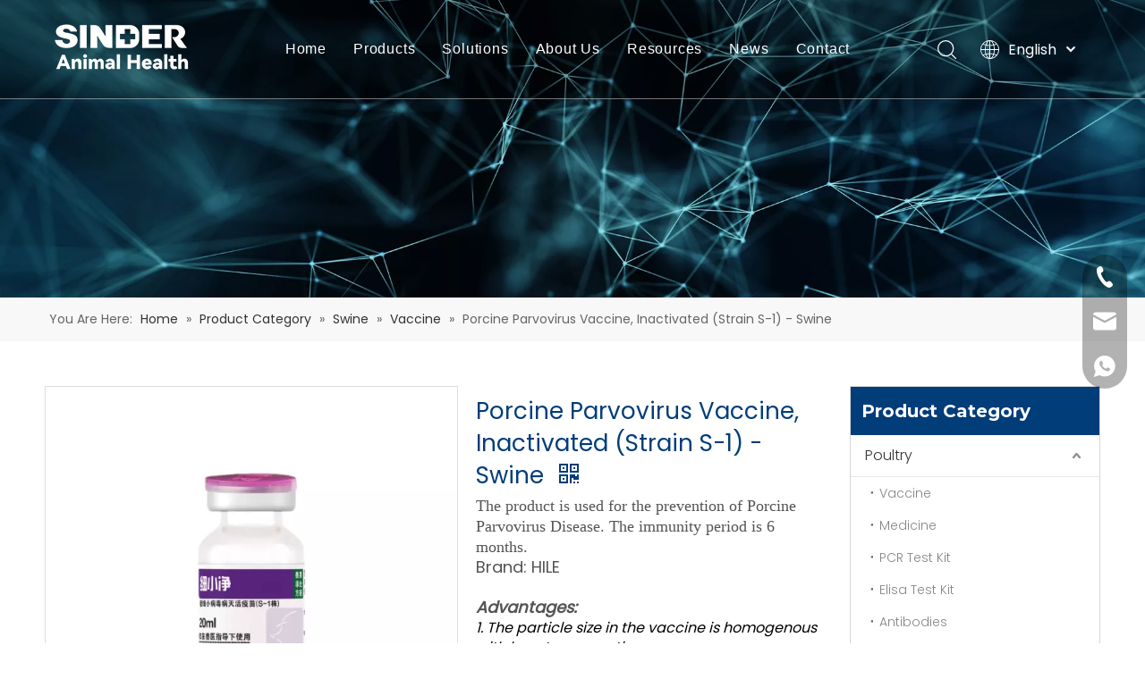

--- FILE ---
content_type: text/html;charset=utf-8
request_url: https://www.sinderanimalhealth.com/Porcine-Parvovirus-Vaccine-Inactivated-Strain-S-1-Swine-pd707031088.html
body_size: 51102
content:
<!DOCTYPE html> <html lang="en" prefix="og: http://ogp.me/ns#" style="height: auto;"> <head> <link rel="preconnect" href="https://iqrorwxhnnojlp5p-static.micyjz.com"/> <link rel="preconnect" href="https://rororwxhnnojlp5p-static.micyjz.com"/> <link rel="preconnect" href="https://jprorwxhnnojlp5p-static.micyjz.com"/><script>document.write=function(e){documentWrite(document.currentScript,e)};function documentWrite(documenturrentScript,e){var i=document.createElement("span");i.innerHTML=e;var o=i.querySelectorAll("script");if(o.length)o.forEach(function(t){if(t.src&&t.src!=""){var script=document.createElement("script");script.src=t.src;document.body.appendChild(script)}});document.body.appendChild(i)}
window.onloadHack=function(func){if(!!!func||typeof func!=="function")return;if(document.readyState==="complete")func();else if(window.addEventListener)window.addEventListener("load",func,false);else if(window.attachEvent)window.attachEvent("onload",func,false)};</script> <title>Porcine Parvovirus Vaccine, Inactivated (Strain S-1) from China manufacturer - SINDER HILE</title> <meta name="keywords" content="Porcine Parvovirus Vaccine, Inactivated (Strain S-1), shandong sinder PPV Vaccine Shandong Hile"/> <meta name="description" content="Porcine Parvovirus Vaccine, Inactivated (Strain S-1) is offered by China manufacturer HILE. Buy Porcine Parvovirus Vaccine, Inactivated (Strain S-1) directly with low price and high quality."/> <link data-type="dns-prefetch" data-domain="jprorwxhnnojlp5p-static.micyjz.com" rel="dns-prefetch" href="//jprorwxhnnojlp5p-static.micyjz.com"> <link data-type="dns-prefetch" data-domain="iqrorwxhnnojlp5p-static.micyjz.com" rel="dns-prefetch" href="//iqrorwxhnnojlp5p-static.micyjz.com"> <link data-type="dns-prefetch" data-domain="rororwxhnnojlp5p-static.micyjz.com" rel="dns-prefetch" href="//rororwxhnnojlp5p-static.micyjz.com"> <link rel="canonical" href="https://www.sinderanimalhealth.com/Porcine-Parvovirus-Vaccine-Inactivated-Strain-S-1-Swine-pd707031088.html"/> <meta http-equiv="X-UA-Compatible" content="IE=edge"/> <meta name="renderer" content="webkit"/> <meta http-equiv="Content-Type" content="text/html; charset=utf-8"/> <meta name="viewport" content="width=device-width, initial-scale=1, user-scalable=no"/> <link href="https://iqrorwxhnnojlp5p-static.micyjz.com/cloud/joBprKqqllSRkkrnjpikjo/xixiaojing20ml_640_640-800-800.png" as="image" rel="preload" fetchpriority="high"/> <link rel="icon" href="//iqrorwxhnnojlp5p-static.micyjz.com/cloud/liBprKqqllSRqjipiiiqjq/favicon.ico"> <link rel="preload" type="text/css" as="style" href="//iqrorwxhnnojlp5p-static.micyjz.com/concat/hmikKBd0a7ReiSoqnqqjiopipll/static/assets/style/bootstrap/cus.bootstrap.grid.system.css,/static/assets/style/fontAwesome/4.7.0/css/font-awesome.css,/static/assets/style/iconfont/iconfont.css,/static/assets/widget/script/plugins/gallery/colorbox/colorbox.css,/static/assets/style/bootstrap/cus.bootstrap.grid.system.split.css,/static/assets/widget/script/plugins/picture/animate.css,/static/assets/widget/style/component/pictureNew/widget_setting_description/picture.description.css,/static/assets/widget/style/component/pictureNew/public/public.css,/static/assets/widget/style/component/graphic/graphic.css,/static/assets/widget/style/component/onlineService/public/public.css,/static/assets/widget/style/component/onlineService/widget_setting_showStyle/float.css,/static/assets/widget/style/component/onlineService/widget_setting_showStyle/style13.css,/static/assets/widget/script/plugins/tooltipster/css/tooltipster.css,/static/assets/widget/style/component/follow/widget_setting_iconSize/iconSize32.css" onload="this.onload=null;this.rel='stylesheet'"/> <link rel="preload" type="text/css" as="style" href="//rororwxhnnojlp5p-static.micyjz.com/concat/fniiKBsg65RgiSoqnqqjiopipll/static/assets/widget/style/component/follow/public/public.css" onload="this.onload=null;this.rel='stylesheet'"/> <link rel="stylesheet" type="text/css" href="//iqrorwxhnnojlp5p-static.micyjz.com/concat/hmikKBd0a7ReiSoqnqqjiopipll/static/assets/style/bootstrap/cus.bootstrap.grid.system.css,/static/assets/style/fontAwesome/4.7.0/css/font-awesome.css,/static/assets/style/iconfont/iconfont.css,/static/assets/widget/script/plugins/gallery/colorbox/colorbox.css,/static/assets/style/bootstrap/cus.bootstrap.grid.system.split.css,/static/assets/widget/script/plugins/picture/animate.css,/static/assets/widget/style/component/pictureNew/widget_setting_description/picture.description.css,/static/assets/widget/style/component/pictureNew/public/public.css,/static/assets/widget/style/component/graphic/graphic.css,/static/assets/widget/style/component/onlineService/public/public.css,/static/assets/widget/style/component/onlineService/widget_setting_showStyle/float.css,/static/assets/widget/style/component/onlineService/widget_setting_showStyle/style13.css,/static/assets/widget/script/plugins/tooltipster/css/tooltipster.css,/static/assets/widget/style/component/follow/widget_setting_iconSize/iconSize32.css"/> <link rel="stylesheet" type="text/css" href="//rororwxhnnojlp5p-static.micyjz.com/concat/fniiKBsg65RgiSoqnqqjiopipll/static/assets/widget/style/component/follow/public/public.css"/> <link rel="preload" type="text/css" as="style" href="//rororwxhnnojlp5p-static.micyjz.com/concat/wmijKB202zRaiSoqpqnonnkkjkl/develop/YGKUfpAgKSEj-ldApKfisIegZ-GvUApKfKKUAU-jqBorKjjiijjoiiikim-joBqrKjjiinjriikmnr/style.css,/static/assets/widget/style/component/position/position.css,/static/assets/widget/style/component/proddetail/public/public.css,/static/assets/widget/style/component/proddetail/public/comment.css,/static/assets/widget/style/component/proddetail/label/label.css,/static/assets/widget/style/component/orderList/public/public.css,/static/assets/widget/script/plugins/videojs/video-js.min.css,/static/assets/widget/script/plugins/select2/select2.css,/static/assets/widget/style/component/tiptap_richText/tiptap_richText.css,/static/assets/widget/script/plugins/easyzoom/css/easyzoom.css,/static/assets/widget/script/plugins/gallery/colorbox/colorbox.css,/static/assets/widget/script/plugins/owlcarousel/masterslider.css,/static/assets/widget/script/plugins/owlcarousel/style.css,/static/assets/widget/script/plugins/owlcarousel/ms-showcase2.css" onload="this.onload=null;this.rel='stylesheet'"/> <link rel="preload" type="text/css" as="style" href="//jprorwxhnnojlp5p-static.micyjz.com/concat/vrikKBacbzRciSoqpqnonnkkjkl/static/assets/widget/script/plugins/owlcarousel/owl.carousel.css,/static/assets/widget/style/component/proddetail/widget_style/style_2.css,/static/assets/widget/script/plugins/owlcarousel/owl.theme.css,/static/assets/widget/script/plugins/Magnifier/css/photoswipe.css,/static/assets/widget/script/plugins/Magnifier/css/default-skin.css,/static/assets/widget/style/component/shoppingcartStatus/shoppingcartStatus.css,/static/assets/widget/script/plugins/slick/slick.css,/static/assets/widget/style/component/prodlistAsync/widget_style/style_11.css,/static/assets/widget/style/component/form/form.css,/static/assets/widget/script/plugins/form/select2.css,/static/assets/widget/style/component/inquire/inquire.css,/static/assets/widget/script/plugins/air-datepicker/css/datepicker.css,/static/assets/widget/style/component/relatedArticle/relatedArticle.css,/static/assets/widget/style/component/prodGroupCategory/prodGroupCategory.css" onload="this.onload=null;this.rel='stylesheet'"/> <link rel="preload" type="text/css" as="style" href="//iqrorwxhnnojlp5p-static.micyjz.com/concat/uiiqKB90hvRciSoqpqnonnkkjkl/static/assets/widget/style/component/articlecategory/slightsubmenu.css,/static/assets/widget/style/component/prodGroupCategory/proGroupCategoryFix.css,/static/assets/widget/style/component/relatedProducts/relatedProducts.css,/static/assets/widget/style/component/touchgraphicslider/touchgraphicslider.css,/static/assets/widget/style/component/quicknavigation/quicknavigation.css" onload="this.onload=null;this.rel='stylesheet'"/> <link rel="stylesheet" type="text/css" href="//rororwxhnnojlp5p-static.micyjz.com/concat/wmijKB202zRaiSoqpqnonnkkjkl/develop/YGKUfpAgKSEj-ldApKfisIegZ-GvUApKfKKUAU-jqBorKjjiijjoiiikim-joBqrKjjiinjriikmnr/style.css,/static/assets/widget/style/component/position/position.css,/static/assets/widget/style/component/proddetail/public/public.css,/static/assets/widget/style/component/proddetail/public/comment.css,/static/assets/widget/style/component/proddetail/label/label.css,/static/assets/widget/style/component/orderList/public/public.css,/static/assets/widget/script/plugins/videojs/video-js.min.css,/static/assets/widget/script/plugins/select2/select2.css,/static/assets/widget/style/component/tiptap_richText/tiptap_richText.css,/static/assets/widget/script/plugins/easyzoom/css/easyzoom.css,/static/assets/widget/script/plugins/gallery/colorbox/colorbox.css,/static/assets/widget/script/plugins/owlcarousel/masterslider.css,/static/assets/widget/script/plugins/owlcarousel/style.css,/static/assets/widget/script/plugins/owlcarousel/ms-showcase2.css"/> <link rel="stylesheet" type="text/css" href="//jprorwxhnnojlp5p-static.micyjz.com/concat/vrikKBacbzRciSoqpqnonnkkjkl/static/assets/widget/script/plugins/owlcarousel/owl.carousel.css,/static/assets/widget/style/component/proddetail/widget_style/style_2.css,/static/assets/widget/script/plugins/owlcarousel/owl.theme.css,/static/assets/widget/script/plugins/Magnifier/css/photoswipe.css,/static/assets/widget/script/plugins/Magnifier/css/default-skin.css,/static/assets/widget/style/component/shoppingcartStatus/shoppingcartStatus.css,/static/assets/widget/script/plugins/slick/slick.css,/static/assets/widget/style/component/prodlistAsync/widget_style/style_11.css,/static/assets/widget/style/component/form/form.css,/static/assets/widget/script/plugins/form/select2.css,/static/assets/widget/style/component/inquire/inquire.css,/static/assets/widget/script/plugins/air-datepicker/css/datepicker.css,/static/assets/widget/style/component/relatedArticle/relatedArticle.css,/static/assets/widget/style/component/prodGroupCategory/prodGroupCategory.css"/> <link rel="stylesheet" type="text/css" href="//iqrorwxhnnojlp5p-static.micyjz.com/concat/uiiqKB90hvRciSoqpqnonnkkjkl/static/assets/widget/style/component/articlecategory/slightsubmenu.css,/static/assets/widget/style/component/prodGroupCategory/proGroupCategoryFix.css,/static/assets/widget/style/component/relatedProducts/relatedProducts.css,/static/assets/widget/style/component/touchgraphicslider/touchgraphicslider.css,/static/assets/widget/style/component/quicknavigation/quicknavigation.css"/> <style>@media(min-width:990px){[data-type="rows"][data-level="rows"]{display:flex}}</style> <style id="speed3DefaultStyle">@supports not(aspect-ratio:1/1){.prodlist-wrap li .prodlist-cell{position:relative;padding-top:100%;width:100%}.prodlist-lists-style-13 .prod_img_a_t13,.prodlist-lists-style-12 .prod_img_a_t12,.prodlist-lists-style-nophoto-11 .prod_img_a_t12{position:unset !important;min-height:unset !important}.prodlist-wrap li .prodlist-picbox img{position:absolute;width:100%;left:0;top:0}}.piclist360 .prodlist-pic4-3 li .prodlist-display{max-width:100%}@media(max-width:600px){.prodlist-fix-num li{width:50% !important}}</style> <template id="appdStylePlace"></template> <link href="//rororwxhnnojlp5p-static.micyjz.com/theme/ikjkKBqrlqRljSqrlqRlnSjnpoRllSnjRljSjrilriiorpljjj/style/style.css" type="text/css" rel="preload" as="style" onload="this.onload=null;this.rel='stylesheet'" data-theme="true"/> <link href="//rororwxhnnojlp5p-static.micyjz.com/theme/ikjkKBqrlqRljSqrlqRlnSjnpoRllSnjRljSjrilriiorpljjj/style/style.css" type="text/css" rel="stylesheet"/> <style guid='u_f29d73e7ad7447e5b18b69ed23ed83ea' emptyRender='true' placeholder='true' type='text/css'></style> <link href="//iqrorwxhnnojlp5p-static.micyjz.com/site-res/roknKBqrlqRlnSjnpoRljSiokoqpRliSkpopjnRljSjrroriiqrrjpRriSoqqqinrqrrrrSRjl.css?1767527611848" rel="preload" as="style" onload="this.onload=null;this.rel='stylesheet'" data-extStyle="true" type="text/css" data-extAttr="20260107100820"/> <link href="//iqrorwxhnnojlp5p-static.micyjz.com/site-res/roknKBqrlqRlnSjnpoRljSiokoqpRliSkpopjnRljSjrroriiqrrjpRriSoqqqinrqrrrrSRjl.css?1767527611848" data-extAttr="20260107100820" type="text/css" rel="stylesheet"/> <template data-js-type='style_respond' data-type='inlineStyle'></template><template data-js-type='style_head' data-type='inlineStyle'><style guid='c6816d6a-072f-46f3-9bbb-a354e3c1e4ca' pm_pageStaticHack='' jumpName='head' pm_styles='head' type='text/css'>.sitewidget-prodDetail-20141127140104 .proddetail-wrap .video-js video{height:100% !important}.sitewidget-prodDetail-20141127140104 .prodetail-slider .prod-pic-item .prodetail-slider-btn{color:black}.sitewidget-prodDetail-20141127140104 .ms-skin-default .ms-nav-next,.sitewidget-prodDetail-20141127140104 .ms-skin-default .ms-nav-prev{color:black}.sitewidget-prodDetail-20141127140104 .pro-this-prodBrief table{max-width:100%}.sitewidget-prodDetail-20141127140104 .this-description-table .pro-detail-inquirewrap.prodd-btn-otl-colorful-radius a.pro-detail-inquirebtn,.sitewidget-prodDetail-20141127140104 .this-description-table .pro-detail-inquirewrap.prodd-btn-otl-colorful-radius a.pro-detail-orderbtn{border:1px solid #003d79;background-color:#003d79;color:#fff}.sitewidget-prodDetail-20141127140104 .this-description-table .pro-detail-inquirewrap.prodd-btn-otl-colorful-radius a.pro-detail-inquirebtn:hover,.sitewidget-prodDetail-20141127140104 .this-description-table .pro-detail-inquirewrap.prodd-btn-otl-colorful-radius a.pro-detail-orderbtn:hover{box-shadow:0 0 8px #003d79}.sitewidget-prodDetail-20141127140104 .this-description-table .pro-detail-inquirewrap.prodd-btn-otl-colorful-radius a.pro-detail-basket,.sitewidget-prodDetail-20141127140104 .this-description-table .pro-detail-inquirewrap.prodd-btn-otl-colorful-radius a.pro-detail-cart{background-color:#003d79;color:#fff}.sitewidget-prodDetail-20141127140104 .this-description-table .pro-detail-inquirewrap.prodd-btn-otl-colorful-radius a.pro-detail-basket:hover,.sitewidget-prodDetail-20141127140104 .this-description-table .pro-detail-inquirewrap.prodd-btn-otl-colorful-radius a.pro-detail-cart:hover{box-shadow:0 0 8px #003d79}.sitewidget-prodDetail-20141127140104 .prodd-btn-otl-colorful-radius .pdfDownLoad{border:1px solid #003d79;background-color:#003d79;color:#fff}.sitewidget-prodDetail-20141127140104 .prodd-btn-otl-colorful-radius .pdfDownLoad:hover{box-shadow:0 0 8px #003d79}.sitewidget-prodDetail-20141127140104 #orderModel{display:inline-block}.sitewidget-prodDetail-20141127140104 #paypalBtn #paypal-button-container{padding:0}.sitewidget-prodDetail-20141127140104 #paypalBtn #paypal-button-container .paypal-buttons>iframe.component-frame{z-index:1}.sitewidget-prodDetail-20141127140104 .switch3D{bottom:calc(24px + 114px)}@media(max-width:500px){.sitewidget-prodDetail-20141127140104 .switch3D{bottom:calc(24px + 28px)}}.new-threed-box{position:fixed;top:50%;left:50%;transform:translate(-50%,-50%);box-shadow:0 0 20px 0 rgba(0,0,0,0.2);z-index:10000000000000;line-height:1;border-radius:10px}.new-threed-box iframe{width:950px;height:720px;max-width:100vw;max-height:100vh;border-radius:10px;border:0}.new-threed-box iframe .only_full_width{display:block !important}.new-threed-box .close{position:absolute;right:11px;top:12px;width:18px;height:18px;cursor:pointer}@media(max-width:800px){.new-threed-box iframe{width:100vw;height:100vh;border-radius:0}.new-threed-box{border-radius:0}}.sitewidget-prodDetail-20141127140104 .sitewidget-bd .tinymce-render-box *{all:revert-layer}.sitewidget-prodDetail-20141127140104 .sitewidget-bd .tinymce-render-box img{vertical-align:middle;max-width:100%}.sitewidget-prodDetail-20141127140104 .sitewidget-bd .tinymce-render-box iframe{max-width:100%}.sitewidget-prodDetail-20141127140104 .sitewidget-bd .tinymce-render-box table{border-collapse:collapse}.sitewidget-prodDetail-20141127140104 .sitewidget-bd .tinymce-render-box *{margin:0}.sitewidget-prodDetail-20141127140104 .sitewidget-bd .tinymce-render-box table:not([cellpadding]) td,.sitewidget-prodDetail-20141127140104 .sitewidget-bd .tinymce-render-box table:not([cellpadding]) th{padding:.4rem}.sitewidget-prodDetail-20141127140104 .sitewidget-bd .tinymce-render-box table[border]:not([border="0"]):not([style*=border-width]) td,.sitewidget-prodDetail-20141127140104 .sitewidget-bd .tinymce-render-box table[border]:not([border="0"]):not([style*=border-width]) th{border-width:1px}.sitewidget-prodDetail-20141127140104 .sitewidget-bd .tinymce-render-box table[border]:not([border="0"]):not([style*=border-style]) td,.sitewidget-prodDetail-20141127140104 .sitewidget-bd .tinymce-render-box table[border]:not([border="0"]):not([style*=border-style]) th{border-style:solid}.sitewidget-prodDetail-20141127140104 .sitewidget-bd .tinymce-render-box table[border]:not([border="0"]):not([style*=border-color]) td,.sitewidget-prodDetail-20141127140104 .sitewidget-bd .tinymce-render-box table[border]:not([border="0"]):not([style*=border-color]) th{border-color:#ccc}.sitewidget-prodDetail-20141127140104 .sitewidget-bd h1.this-description-name{font-size:26px;line-height:36px;letter-spacing:0;text-align:left;color:#003d79}.sitewidget-prodDetail-20141127140104 .proddetail-wrap .prod-specifics-brand label,.sitewidget-prodDetail-20141127140104 .proddetail-wrap .prod-specifics-num label,.sitewidget-prodDetail-20141127140104 .proddetails-detial-wrap .pro-itemspecifics-list>li label,.sitewidget-prodDetail-20141127140104 .proddetails-detial-wrap .proddetail-pic600 .pro-info-list>li label{font-size:12px;line-height:14px;letter-spacing:0;color:#003d79}.sitewidget-prodDetail-20141127140104 .prod_member_desc{position:relative}.sitewidget-prodDetail-20141127140104 .prod_member_desc .prod_member_desc_pop{display:none;position:absolute;border:1px solid #ccc;background:#fff;width:300px;border-radius:6px;padding:5px 8px;left:0;z-index:1000}.sitewidget-prodDetail-20141127140104 .prod_member_desc .prod_member_desc_icon{margin:0 1px;width:12px;height:12px;cursor:pointer;transform:translateY(-4px)}.sitewidget-prodDetail-20141127140104 .prodDetail-tab-style .detial-cont-prodescription .detial-cont-tabslabel li a{font-size:20px;color:#fff}.sitewidget-prodDetail-20141127140104 .prodDetail-tab-style .detial-cont-prodescription .detial-cont-tabslabel,.sitewidget-prodDetail-20141127140104 .prodDetail-tab-style .detial-cont-prodescription .detial-cont-tabslabel li{background-color:#545454;line-height:48px}.sitewidget-prodDetail-20141127140104 .prodDetail-tab-style .detial-cont-prodescription .detial-cont-tabslabel li{height:48px}.sitewidget-prodDetail-20141127140104 .prodDetail-tab-style .detial-cont-prodescription .detial-cont-tabslabel li.on{background-color:#003d79;border-color:#003d79}.sitewidget-prodDetail-20141127140104 .prodDetail-tab-style .detial-cont-prodescription .detial-cont-tabslabel li.on a{color:#fff}.sitewidget-prodDetail-20141127140104 .prodDetail-tab-style .detial-cont-prodescription .detial-cont-tabslabel li.on{height:49px}.sitewidget-prodDetail-20141127140104 .page-width-container .detial-wrap-cont .detial-cont-index .tab-change-container{height:49px}.sitewidget-prodDetail-20141127140104 .page-width-container .detial-wrap-cont .detial-cont-index .detial-cont-prodescription .detial-cont-tabslabel{height:49px}.sitewidget-prodDetail-20141127140104 .page-width-container .detial-wrap-cont .detial-cont-index .detial-cont-prodescription .detial-cont-tabslabel li.on{background-color:#003d79;border-color:#003d79}.sitewidget-prodDetail-20141127140104 .page-width-container .detial-wrap-cont .detial-cont-index .detial-cont-prodescription .detial-cont-tabslabel li.on a{color:#fff}.sitewidget-prodDetail-20141127140104 .page-width-container .detial-wrap-cont .detial-cont-index .detial-cont-prodescription .detial-cont-tabslabel li{background-color:#545454}.sitewidget-form-20210823225617 #formsubmit{pointer-events:none}.sitewidget-form-20210823225617 #formsubmit.releaseClick{pointer-events:unset}.sitewidget-form-20210823225617 .form-horizontal input,.sitewidget-form-20210823225617 .form-horizontal span:not(.select2-selection--single),.sitewidget-form-20210823225617 .form-horizontal label,.sitewidget-form-20210823225617 .form-horizontal .form-builder button{height:32px !important;line-height:32px !important}.sitewidget-form-20210823225617 .uploadBtn{padding:4px 15px !important;height:32px !important;line-height:32px !important}.sitewidget-form-20210823225617 select,.sitewidget-form-20210823225617 input[type="text"],.sitewidget-form-20210823225617 input[type="password"],.sitewidget-form-20210823225617 input[type="datetime"],.sitewidget-form-20210823225617 input[type="datetime-local"],.sitewidget-form-20210823225617 input[type="date"],.sitewidget-form-20210823225617 input[type="month"],.sitewidget-form-20210823225617 input[type="time"],.sitewidget-form-20210823225617 input[type="week"],.sitewidget-form-20210823225617 input[type="number"],.sitewidget-form-20210823225617 input[type="email"],.sitewidget-form-20210823225617 input[type="url"],.sitewidget-form-20210823225617 input[type="search"],.sitewidget-form-20210823225617 input[type="tel"],.sitewidget-form-20210823225617 input[type="color"],.sitewidget-form-20210823225617 .uneditable-input{height:32px !important}.sitewidget-form-20210823225617.sitewidget-inquire .control-group .controls .select2-container .select2-selection--single .select2-selection__rendered{height:32px !important;line-height:32px !important}.sitewidget-form-20210823225617 textarea.cus-message-input{min-height:32px !important}.sitewidget-form-20210823225617 .add-on,.sitewidget-form-20210823225617 .add-on{height:32px !important;line-height:32px !important}.sitewidget-form-20210823225617 .input-valid-bg{background:#ffece8 !important;outline:0}.sitewidget-form-20210823225617 .input-valid-bg:focus{background:#fff !important;border:1px solid #f53f3f !important}.sitewidget-form-20210823225617 #formsubmit{border:0 solid #2e6da4;border-radius:0;background:#003d79;color:#fff;font-size:14px;width:100%;height:40px}.sitewidget-form-20210823225617 #formsubmit:hover{border:0 solid #2e6da4;border-radius:0;background:#126dc9;color:#fff;font-size:14px}.sitewidget-form-20210823225617 #formreset{width:100%;font-size:14px;height:40px}.sitewidget-form-20210823225617 #formreset:hover{font-size:14px}.sitewidget-form-20210823225617 .submitGroup .controls{text-align:left}.sitewidget-form-20210823225617 .multiple-parent input[type='checkbox']+label:before{content:"";display:inline-block;width:12px;height:12px;border:1px solid #888;border-radius:3px;margin-right:6px;margin-left:6px;transition-duration:.2s}.sitewidget-form-20210823225617 .multiple-parent input[type='checkbox']:checked+label:before{width:50%;border-color:#888;border-left-color:transparent;border-top-color:transparent;-webkit-transform:rotate(45deg) translate(1px,-4px);transform:rotate(45deg) translate(1px,-4px);margin-right:12px;width:6px}.sitewidget-form-20210823225617 .multiple-parent input[type="checkbox"]{display:none}.sitewidget-form-20210823225617 .multiple-parent{display:none;width:100%}.sitewidget-form-20210823225617 .multiple-parent ul{list-style:none;width:100%;text-align:left;border-radius:4px;padding:10px 5px;box-sizing:border-box;height:auto;overflow-x:hidden;overflow-y:scroll;box-shadow:0 4px 5px 0 rgb(0 0 0 / 14%),0 1px 10px 0 rgb(0 0 0 / 12%),0 2px 4px -1px rgb(0 0 0 / 30%);background-color:#fff;margin:2px 0 0 0;border:1px solid #ccc;box-shadow:1px 1px 2px rgb(0 0 0 / 10%) inset}.sitewidget-form-20210823225617 .multiple-parent ul::-webkit-scrollbar{width:2px;height:4px}.sitewidget-form-20210823225617 .multiple-parent ul::-webkit-scrollbar-thumb{border-radius:5px;-webkit-box-shadow:inset 0 0 5px rgba(0,0,0,0.2);background:#4e9e97}.sitewidget-form-20210823225617 .multiple-parent ul::-webkit-scrollbar-track{-webkit-box-shadow:inset 0 0 5px rgba(0,0,0,0.2);border-radius:0;background:rgba(202,202,202,0.23)}.sitewidget-form-20210823225617 .multiple-select{width:100%;height:auto;min-height:40px;line-height:40px;border-radius:4px;padding-right:10px;padding-left:10px;box-sizing:border-box;overflow:hidden;background-size:auto 80%;border:1px solid #ccc;box-shadow:1px 1px 2px rgb(0 0 0 / 10%) inset;background-color:#fff;position:relative}.sitewidget-form-20210823225617 .multiple-select:after{content:'';position:absolute;top:50%;right:6px;width:0;height:0;border:8px solid transparent;border-top-color:#888;transform:translateY(calc(-50% + 4px));cursor:pointer}.sitewidget-form-20210823225617 .multiple-select span{line-height:28px;color:#666}.sitewidget-form-20210823225617 .multiple-parent label{color:#333;display:inline-flex;align-items:center;height:30px;line-height:22px;padding:0}.sitewidget-form-20210823225617 .select-content{display:inline-block;border-radius:4px;line-height:23px;margin:2px 2px 0 2px;padding:0 3px;border:1px solid #888;height:auto}.sitewidget-form-20210823225617 .select-delete{cursor:pointer}.sitewidget-form-20210823225617 select[multiple]{display:none}.sitewidget-prodCategory-20230106152250.category-default-simple .sitewidget-bd>ul>li>a{font-size:16px;line-height:46px;color:#333}.sitewidget-prodCategory-20230106152250.category-default-simple .sitewidget-bd>ul>li>span{top:11px}.sitewidget-prodCategory-20230106152250.category-default-gray .sitewidget-bd>ul>li>span{right:16px}.sitewidget-prodCategory-20230106152250.category-default-simple .sitewidget-bd>ul>li>a:hover{color:#003d79}.sitewidget-prodCategory-20230106152250.category-default-simple i.list-mid-dot{top:20px;background:#333}.sitewidget-prodCategory-20230106152250.category-default-simple .sitewidget-bd>ul>li>a:hover+i.list-mid-dot{background:#003d79}.sitewidget-prodCategory-20230106152250.category-default-simple .sitewidget-bd li.on>a{color:#003d79 !important}.sitewidget-prodCategory-20230106152250.category-default-simple .sitewidget-bd>ul>li.on>a+i.list-mid-dot{background:#003d79}.sitewidget-prodCategory-20230106152250.category-default-simple7 .submenu-default-gray li li a{font-size:14px;line-height:36px;color:#868585}.sitewidget-prodCategory-20230106152250.category-default-simple7 .submenu-default-gray li li a:hover{color:#003d79}.sitewidget-relatedProducts-20230106152525 .sitewidget-relatedProducts-container .InquireAndBasket,.sitewidget-relatedProducts-20230106152525 .sitewidget-relatedProducts-container .prodlist-pro-inquir,.sitewidget-relatedProducts-20230106152525 .sitewidget-relatedProducts-container .default-addbasket,.sitewidget-relatedProducts-20230106152525 .sitewidget-relatedProducts-container .prodlist-parameter-btns .default-button{color:#000333;background-color:#eaedef}.sitewidget-relatedProducts-20230106152525 .sitewidget-relatedProducts-container .InquireAndBasket i,.sitewidget-relatedProducts-20230106152525 .sitewidget-relatedProducts-container .prodlist-pro-inquir i,.sitewidget-relatedProducts-20230106152525 .sitewidget-relatedProducts-container.InquireAndBasket span,.sitewidget-relatedProducts-20230106152525 .sitewidget-relatedProducts-container .prodlist-pro-inquir span .sitewidget-relatedProducts-20230106152525 .prodlist-parameter-btns .default-button{color:#000333}.sitewidget-relatedProducts-20230106152525 .sitewidget-relatedProducts-wrap2 .sitewidget-relatedProducts-pic{border:1px solid #ddd}.sitewidget-relatedProducts-20230106152525 .sitewidget-relatedProducts-container .related-prod-video{display:block;position:relative;z-index:1}.sitewidget-relatedProducts-20230106152525 .sitewidget-relatedProducts-container .related-prod-video .related-prod-video-play-icon{background:rgba(0,0,0,0.50);border-radius:14px;color:#fff;padding:0 10px;left:10px;bottom:20px;cursor:pointer;font-size:12px;position:absolute;z-index:10}.sitewidget-relatedProducts .sitewidget-relatedProducts-hasBtns{padding:0 35px}.sitewidget-form-20230106092332 #formsubmit{pointer-events:none}.sitewidget-form-20230106092332 #formsubmit.releaseClick{pointer-events:unset}.sitewidget-form-20230106092332 .form-horizontal input,.sitewidget-form-20230106092332 .form-horizontal span:not(.select2-selection--single),.sitewidget-form-20230106092332 .form-horizontal label,.sitewidget-form-20230106092332 .form-horizontal .form-builder button{height:26px !important;line-height:26px !important}.sitewidget-form-20230106092332 .uploadBtn{padding:4px 15px !important;height:26px !important;line-height:26px !important}.sitewidget-form-20230106092332 select,.sitewidget-form-20230106092332 input[type="text"],.sitewidget-form-20230106092332 input[type="password"],.sitewidget-form-20230106092332 input[type="datetime"],.sitewidget-form-20230106092332 input[type="datetime-local"],.sitewidget-form-20230106092332 input[type="date"],.sitewidget-form-20230106092332 input[type="month"],.sitewidget-form-20230106092332 input[type="time"],.sitewidget-form-20230106092332 input[type="week"],.sitewidget-form-20230106092332 input[type="number"],.sitewidget-form-20230106092332 input[type="email"],.sitewidget-form-20230106092332 input[type="url"],.sitewidget-form-20230106092332 input[type="search"],.sitewidget-form-20230106092332 input[type="tel"],.sitewidget-form-20230106092332 input[type="color"],.sitewidget-form-20230106092332 .uneditable-input{height:26px !important}.sitewidget-form-20230106092332.sitewidget-inquire .control-group .controls .select2-container .select2-selection--single .select2-selection__rendered{height:26px !important;line-height:26px !important}.sitewidget-form-20230106092332 textarea.cus-message-input{min-height:26px !important}.sitewidget-form-20230106092332 .add-on,.sitewidget-form-20230106092332 .add-on{height:26px !important;line-height:26px !important}.sitewidget-form-20230106092332 .input-valid-bg{background:#ffece8 !important;outline:0}.sitewidget-form-20230106092332 .input-valid-bg:focus{background:#fff !important;border:1px solid #f53f3f !important}.sitewidget-form-20230106092332 #formsubmit{border:1px solid #fff;border-radius:2px;background:rgba(51,122,183,0);color:#fff;font-size:14px;width:100%;height:38px}.sitewidget-form-20230106092332 #formsubmit:hover{border:1px solid #fff;border-radius:2px;background:#fff;color:#003d79;font-size:14px}.sitewidget-form-20230106092332 #formreset{width:100%;font-size:14px;height:38px}.sitewidget-form-20230106092332 #formreset:hover{font-size:14px}.sitewidget-form-20230106092332 .submitGroup .controls{text-align:left}.sitewidget-form-20230106092332 .multiple-parent input[type='checkbox']+label:before{content:"";display:inline-block;width:12px;height:12px;border:1px solid #888;border-radius:3px;margin-right:6px;margin-left:6px;transition-duration:.2s}.sitewidget-form-20230106092332 .multiple-parent input[type='checkbox']:checked+label:before{width:50%;border-color:#888;border-left-color:transparent;border-top-color:transparent;-webkit-transform:rotate(45deg) translate(1px,-4px);transform:rotate(45deg) translate(1px,-4px);margin-right:12px;width:6px}.sitewidget-form-20230106092332 .multiple-parent input[type="checkbox"]{display:none}.sitewidget-form-20230106092332 .multiple-parent{display:none;width:100%}.sitewidget-form-20230106092332 .multiple-parent ul{list-style:none;width:100%;text-align:left;border-radius:4px;padding:10px 5px;box-sizing:border-box;height:auto;overflow-x:hidden;overflow-y:scroll;box-shadow:0 4px 5px 0 rgb(0 0 0 / 14%),0 1px 10px 0 rgb(0 0 0 / 12%),0 2px 4px -1px rgb(0 0 0 / 30%);background-color:#fff;margin:2px 0 0 0;border:1px solid #ccc;box-shadow:1px 1px 2px rgb(0 0 0 / 10%) inset}.sitewidget-form-20230106092332 .multiple-parent ul::-webkit-scrollbar{width:2px;height:4px}.sitewidget-form-20230106092332 .multiple-parent ul::-webkit-scrollbar-thumb{border-radius:5px;-webkit-box-shadow:inset 0 0 5px rgba(0,0,0,0.2);background:#4e9e97}.sitewidget-form-20230106092332 .multiple-parent ul::-webkit-scrollbar-track{-webkit-box-shadow:inset 0 0 5px rgba(0,0,0,0.2);border-radius:0;background:rgba(202,202,202,0.23)}.sitewidget-form-20230106092332 .multiple-select{width:100%;height:auto;min-height:40px;line-height:40px;border-radius:4px;padding-right:10px;padding-left:10px;box-sizing:border-box;overflow:hidden;background-size:auto 80%;border:1px solid #ccc;box-shadow:1px 1px 2px rgb(0 0 0 / 10%) inset;background-color:#fff;position:relative}.sitewidget-form-20230106092332 .multiple-select:after{content:'';position:absolute;top:50%;right:6px;width:0;height:0;border:8px solid transparent;border-top-color:#888;transform:translateY(calc(-50% + 4px));cursor:pointer}.sitewidget-form-20230106092332 .multiple-select span{line-height:28px;color:#666}.sitewidget-form-20230106092332 .multiple-parent label{color:#333;display:inline-flex;align-items:center;height:30px;line-height:22px;padding:0}.sitewidget-form-20230106092332 .select-content{display:inline-block;border-radius:4px;line-height:23px;margin:2px 2px 0 2px;padding:0 3px;border:1px solid #888;height:auto}.sitewidget-form-20230106092332 .select-delete{cursor:pointer}.sitewidget-form-20230106092332 select[multiple]{display:none}</style></template><template data-js-type='style_respond' data-type='inlineStyle'></template><template data-js-type='style_head' data-type='inlineStyle'></template><script data-ignoreMinify="true">
	function loadInlineStyle(){
		var allInlineStyle = document.querySelectorAll("template[data-type='inlineStyle']");
		var length = document.querySelectorAll("template[data-type='inlineStyle']").length;
		for(var i = 0;i < length;i++){
			var style = allInlineStyle[i].innerHTML;
			allInlineStyle[i].outerHTML = style;
		}
	}
loadInlineStyle();
</script> <link rel='preload' as='style' onload='this.onload=null;this.rel="stylesheet"' href='https://fonts.googleapis.com/css?family=Poppins:300,400|Montserrat:600,700&display=swap' data-type='1' type='text/css' media='all'/> <script type="text/javascript" data-src="//jprorwxhnnojlp5p-static.micyjz.com/static/t-mjBpBKjKzqsiyj7r/assets/script/jquery-1.11.0.concat.js"></script> <script type="text/javascript" data-src="//ld-analytics.micyjz.com/lminKBjnpoRlrSSRRQRijSlpknnr/ltm-web.js?v=1767751700000"></script><script type="text/x-delay-ids" data-type="delayIds" data-device="pc" data-xtype="0" data-delayIds='[224033544,224031144,224031164,224824974,224825134,224831534,224029584,224825114,224029764,224825144,224541714,224538754,224030904,224541414,224541364,224539754,224539674,224030864,224538664,224030944,224538684,224541644]'></script> <script>function downloadJSAtOnload2(){var element=document.createElement("script");element.src="https://www.googletagmanager.com/gtag/js?id\x3dG-9H8TXT4GCJ";document.body.appendChild(element)}onloadHack(function(){setTimeout(function(){downloadJSAtOnload2();window.dataLayer=window.dataLayer||[];function gtag(){dataLayer.push(arguments)}gtag("js",new Date);gtag("config","G-9H8TXT4GCJ")},7200)});</script> <meta name="google-site-verification" content="gH3b9d8l5uRxhsZs-lqDA0jJI6QApvHU4i7TUC1_hV4"/> <meta name="yandex-verification" content="79ebc9ca1b47b386"/><script guid='fe51e32e-0e86-4188-8998-2d6d8898b82b' pm_pageStaticHack='true' jumpName='head' pm_scripts='head' type='text/javascript'>try{(function(window,undefined){var phoenixSite=window.phoenixSite||(window.phoenixSite={});phoenixSite.lanEdition="EN_US";var page=phoenixSite.page||(phoenixSite.page={});page.cdnUrl="//iqrorwxhnnojlp5p-static.micyjz.com";page.siteUrl="https://www.sinderanimalhealth.com";page.lanEdition=phoenixSite.lanEdition;page._menu_prefix="";page._menu_trans_flag="";page._captcha_domain_prefix="captcha.c";page._pId="sGKfWlLQYdHt";phoenixSite._sViewMode="true";phoenixSite._templateSupport="false";phoenixSite._singlePublish=
"false"})(this)}catch(e){try{console&&console.log&&console.log(e)}catch(e){}};</script> <script id='u_26197c675bb74d8aa91fd5e5ea3e314c' guid='u_26197c675bb74d8aa91fd5e5ea3e314c' pm_script='init_top' type='text/javascript'>try{(function(window,undefined){var datalazyloadDefaultOptions=window.datalazyloadDefaultOptions||(window.datalazyloadDefaultOptions={});datalazyloadDefaultOptions["version"]="3.0.0";datalazyloadDefaultOptions["isMobileViewer"]="false";datalazyloadDefaultOptions["hasCLSOptimizeAuth"]="false";datalazyloadDefaultOptions["_version"]="3.0.0";datalazyloadDefaultOptions["isPcOptViewer"]="false"})(this);(function(window,undefined){window.__ph_optSet__='{"loadImgType":"0","isOpenFlagUA":true,"v30NewMode":"1","idsVer":"1","docReqType":"0","docDecrease":"1","docCallback":"1"}'})(this)}catch(e){try{console&&
console.log&&console.log(e)}catch(e){}};</script> <script id='u_5850b860e5774033aa02638e491c9663' guid='u_5850b860e5774033aa02638e491c9663' type='text/javascript'>try{var thisUrl=location.host;var referUrl=document.referrer;if(referUrl.indexOf(thisUrl)==-1)localStorage.setItem("landedPage",document.URL)}catch(e){try{console&&console.log&&console.log(e)}catch(e){}};</script> </head> <body class=" frontend-body-canvas "> <template data-js-type='globalBody' data-type='code_template'> <script>onloadHack(function(){setTimeout(function(){(function(){var j=document.createElement("script");var s=document.getElementsByTagName("script")[0];j.async=true;j.charset="UTF-8";j.src="https://qingk.leadsmee.com/UNAoyeKUiETo/js/widget-2.2.js";s.parentNode.insertBefore(j,s)})()},7200)});</script> </template> <div id='backstage-headArea' headFlag='1'><div class="siteblocks-setting-wrap YGKUfpAgKSEj_20221125103159 siteblocks-mvfAKUpKzoeE-20230104163855" id="siteblocks-setting-wrap-jHphWEfsYatZ" data-settingId="jHphWEfsYatZ" data-versionNo="20221125103159" data-level="rows" data-type="siteblocks" data-mobileBg="true" data-classAttr="siteblocks-mvfAKUpKzoeE-20230104163855" data-appId="10844" data-encodeAppId="YGKUfpAgKSEj" data-purchased="true" data-hide-node=""> <div class="siteblocks-container" style='' data-module-radio="" data-module-width=""> <style styleDefault-block="true">@media screen and (max-width:990px){.sq_header10844{height:80px;overflow:hidden;position:relative;background-color:rgba(0,0,0,0.4)}.sq_header10844 .sq_header_1.sq_header_2{background-color:transparent !important}.sq_header10844 .sq_header_1{position:initial}.sq_header10844 .menuclose,.sq_header10844 .lang-list,.sq_header10844 .sq_nav_1,.sq_header10844 .sq_search_1,.sq_header10844 .sq_language_span img:nth-child(1){display:none !important}.sq_header10844 .sq_header_1 .sq_right_1 .sq_language_1 .lang-show-word .sq_language_span>img:nth-of-type(2){width:12px;margin-left:10px;cursor:pointer;transition:all .5s ease}.sq_header10844 .sq_header_1 .sq_icon_1{position:absolute;top:50%;left:50%;transform:translate(-50%,-50%)}.sq_header10844 .sq_header_1 .sq_icon_1 .sq_icon_img img{height:35px;transition:all .5s ease,background-color .3s ease-out;margin-left:0;margin-right:0}.sq_header10844 .sq_language_span span{color:#fff;font-size:14px}.sq_header10844 .sq_language_1{position:absolute;top:50%;right:20px;transform:translate(0,-50%)}.sq_header10844 .sq_nav_menu{position:absolute;top:50%;left:20px;transform:translate(0,-50%)}}</style> <style>.sq_header_1{position:fixed;width:100%;top:0;left:0;z-index:1000}#siteblocks-setting-wrap-jHphWEfsYatZ .sq_header_1 .sq_nav_1 .navigation ul li>.sub>ul>li>a{color:rgba(0,0,0,0.6)}#siteblocks-setting-wrap-jHphWEfsYatZ .sq_header_1 .sq_nav_1 .navigation ul li>.sub>ul>li>ul>li>a{color:rgba(0,0,0,0.6)}#siteblocks-setting-wrap-jHphWEfsYatZ .sq_header_1 .sq_nav_1 .navigation ul li>.sub>ul>li{border-color:rgba(0,0,0,0.6)}#siteblocks-setting-wrap-jHphWEfsYatZ .sq_header_1 .lang-list li a{color:rgba(0,0,0,0.6)}#siteblocks-setting-wrap-jHphWEfsYatZ .sq_header_3 .sq_nav_1 .navigation ul li a{color:rgba(0,0,0,0.6)}#siteblocks-setting-wrap-jHphWEfsYatZ .sq_header_3 .sq_nav_1 .navigation ul li .fa.fa-angle-down{color:rgba(0,0,0,0.6)}#siteblocks-setting-wrap-jHphWEfsYatZ .sq_header_1_screen{background-color:rgba(0,0,0,0.6) !important}#siteblocks-setting-wrap-jHphWEfsYatZ .sq_header_1 .sq_nav_1 .navigation ul li .sub ul li a:before{background:rgba(0,0,0,0.6)}#siteblocks-setting-wrap-jHphWEfsYatZ .sq_header_1{background-color:rgba(0,0,0,0.3)}@media(max-width:1200px){#siteblocks-setting-wrap-jHphWEfsYatZ .sq_header10844{height:110px}#siteblocks-setting-wrap-jHphWEfsYatZ .sq_header_1_screen{opacity:inherit}#siteblocks-setting-wrap-jHphWEfsYatZ .sq_header_3 .sq_nav_1{background:#000}#siteblocks-setting-wrap-jHphWEfsYatZ .sq_nav_1 .navigation ul li a,#siteblocks-setting-wrap-jHphWEfsYatZ .sq_header_3 .sq_nav_1 .navigation ul li .fa.fa-angle-down{color:#fff !important}}@media(max-width:500px){#siteblocks-setting-wrap-jHphWEfsYatZ .sq_header10844{height:80px}}</style> <style>.sq_header_1 svg{fill:currentColor}</style> <div class="sq_header10844"> <div class="sq_header_1 sq_header_2 has_blockHeadFixed"> <i data-blocksetting-color="{'color':'colorVal-1-rgba(0, 0, 0, 0.6)'}" style="display:none;"></i> <div class="sq_icon_1"> <div class="backstage-blocksEditor-wrap sq_icon_img" data-wrap-type="1" data-storage="0" data-blocksEditor-type="phoenix_blocks_image" data-auto_uuid=f85b6966-76c6-4871-932c-1ad29e3e635c><div data-suggest_width="200" data-suggest_height="66" class="backstage-componet"> <div class="backstage-componet-bd" data-setting-base64="eyJzdW1UeXBlIjoiMCIsImxpbmtUeXBlIjoiMCIsInNlbGVjdGVkUGFnZUlkIjoiZkFmVXJ2Z2JEeUtPIiwiaXNPcGVuTmV3IjpmYWxzZSwibmVlZE5vRm9sbG93IjpmYWxzZSwibGlua1Nob3dUZXh0Ijoi56uZ5YaF6aG16Z2iIC0gSG9tZSAifQ=="><a class="blocks-image" href="/index.html"><picture><source media="(max-width:768px)" srcset=""><img src="//iqrorwxhnnojlp5p-static.micyjz.com/cloud/lqBprKqqllSRqjipqmnnjp/logo1.png" alt="Antiparasitic Poultry Medicine, Veterinary Poultry Vaccine" title=""></picture></a></div></div></div> </div> <div class="sq_nav_1" style="display:none;"> <div class="backstage-blocksEditor-wrap navigation" data-wrap-type="1" data-relate-appId="MRAUpfKKpsgB" data-storage="1" data-blocksEditor-type="phoenix_blocks_navigation" data-auto_uuid=1fe73f24-8c35-475a-b682-79f9924eddfa> <ul class="blockNavBar fix"> <li class="ItemLi" id="parent_0"> <a id="25871574" target="_self" href="/" data-currentIndex=""> Home </a> </li> <li class="ItemLi" id="parent_1"> <a id="25901784" target="_self" href="/productcategory.html" data-currentIndex=""> Products </a> <i class="fa fa-angle-down icon "> </i> <div class="sub"> <ul class="subUl"> <li> <a target="_self" rel="" href="/poultry.html"> Poultry </a> </li> <li> <a target="_self" rel="" href="/Swine-pl3280688.html"> Swine </a> </li> <li> <a target="_self" rel="" href="/Bovine-Sheep-pl3580688.html"> Bovine &amp; Sheep </a> </li> <li> <a target="_self" rel="" href="/Aquatic-pl3610688.html"> Aquatic </a> </li> <li> <a target="_self" rel="" href="/Disinfectant-pl3480688.html"> Disinfectant </a> </li> <li> <a target="_self" rel="" href="/Pet-pl42447687.html"> Pet </a> </li> </ul> </div> </li> <li class="ItemLi" id="parent_2"> <a id="25902244" target="_self" href="/Solutions-ic237188.html" data-currentIndex=""> Solutions </a> <i class="fa fa-angle-down icon "> </i> <div class="sub"> <ul class="subUl"> <li> <a target="_self" rel="" href="/Avian-Disease-ic217188.html"> Avian Disease </a> </li> <li> <a target="_self" rel="" href="/Swine-Disease-ic287188.html"> Swine Disease </a> </li> <li> <a target="_self" rel="" href="/Bovine-Sheep-Disease-ic207188.html"> Bovine &amp; Sheep Disease </a> </li> <li> <a target="_self" rel="" href="/Aquatic-Disease-ic227188.html"> Aquatic Disease </a> </li> <li> <a target="_self" rel="" href="/Disinfection-Solutions-ic297188.html"> Disinfection Solutions </a> </li> <li> <a target="_self" rel="" href="/Pet-Disease-ic3016066.html"> Pet Disease </a> </li> </ul> </div> </li> <li class="ItemLi" id="parent_3"> <a id="25902174" target="_self" href="javascript:;" data-currentIndex=""> About Us </a> <i class="fa fa-angle-down icon "> </i> <div class="sub"> <ul class="subUl"> <li> <a target="_self" rel="" href="/our-story.html"> Our Story </a> </li> <li> <a target="_self" rel="" href="/our-advantage.html"> Our Advantage </a> </li> <li> <a target="_self" rel="" href="/Responsibility.html"> Responsibility </a> </li> </ul> </div> </li> <li class="ItemLi" id="parent_4"> <a id="25902184" target="_self" href="javascript:;" data-currentIndex=""> Resources </a> <i class="fa fa-angle-down icon "> </i> <div class="sub"> <ul class="subUl"> <li> <a target="_self" rel="" href="/faqlist.html"> FAQ </a> </li> <li> <a target="_self" rel="" href="/download.html"> Guide </a> </li> </ul> </div> </li> <li class="ItemLi" id="parent_5"> <a id="25871554" target="_self" href="/news.html" data-currentIndex=""> News </a> <i class="fa fa-angle-down icon "> </i> <div class="sub"> <ul class="subUl"> <li> <a target="_self" rel="" href="/Company-News-ic247188.html"> Company News </a> </li> <li> <a target="_self" rel="" href="/Industry-News-ic257188.html"> Industry News </a> </li> </ul> </div> </li> <li class="ItemLi" id="parent_6"> <a id="25871564" target="_self" href="/contactus.html" data-currentIndex=""> Contact </a> </li> </ul> </div> </div> <div class="sq_right_1"> <div class="sq_search_1"> <div class="backstage-blocksEditor-wrap serach" data-wrap-type="1" data-relate-appId="PEfApUKpfjQL" data-storage="1" data-blocksEditor-type="phoenix_blocks_serach" data-auto_uuid=e4d3ecb6-1418-484b-a3f2-3e00ed918e8a><form action="/phoenix/admin/prod/search" method="get" novalidate> <div class="search-wrap"> <div class="search-input"> <input type="text" name="searchValue" id="inputSearch" placeholder="Search" autocomplete="off"/> <svg class="icon sousuoOne" style="color:#fff;margin-right: 12px;" viewBox="0 0 1024 1024" version="1.1" xmlns="http://www.w3.org/2000/svg" width="21" height="21"><path d="M811.1616 769.8944l203.52 201.3184a30.72 30.72 0 0 1-43.2128 43.6736L768 813.568a30.72 30.72 0 1 1 43.2128-43.6736zM448 0a448 448 0 1 1 0 896 448 448 0 0 1 0-896z m0 61.44a386.56 386.56 0 1 0 0 773.12 386.56 386.56 0 0 0 0-773.12z"></path></svg> <svg class="icon sousuoTwo" style="color:#fff;margin-right:6px" viewBox="0 0 1024 1024" version="1.1" xmlns="http://www.w3.org/2000/svg" width="21" height="21"><path d="M811.1616 769.8944l203.52 201.3184a30.72 30.72 0 0 1-43.2128 43.6736L768 813.568a30.72 30.72 0 1 1 43.2128-43.6736zM448 0a448 448 0 1 1 0 896 448 448 0 0 1 0-896z m0 61.44a386.56 386.56 0 1 0 0 773.12 386.56 386.56 0 0 0 0-773.12z"></path></svg> <button type="submit" class="hide"> <svg class="tttt" style="color:#fff;margin-right:6px" viewBox="0 0 1024 1024" version="1.1" xmlns="http://www.w3.org/2000/svg" width="21" height="21"><path d="M811.1616 769.8944l203.52 201.3184a30.72 30.72 0 0 1-43.2128 43.6736L768 813.568a30.72 30.72 0 1 1 43.2128-43.6736zM448 0a448 448 0 1 1 0 896 448 448 0 0 1 0-896z m0 61.44a386.56 386.56 0 1 0 0 773.12 386.56 386.56 0 0 0 0-773.12z"></path></svg> </button> </div> </div> </form></div> </div> <div class="sq_language_1"> <div class="backstage-blocksEditor-wrap langBar" data-wrap-type="1" data-relate-appId="PNpfKAUAiAnL" data-storage="1" data-blocksEditor-type="phoenix_blocks_langBar" data-auto_uuid=6336c502-6c55-40ee-b8a5-67f6d56b95b7> <div class="lang-show-word"> <span class="sq_language_span"> <svg class="icon" viewBox="0 0 1024 1024" version="1.1" xmlns="http://www.w3.org/2000/svg" width="16" height="16"><path d="M494.8992 0h34.048c59.2384 2.304 117.6576 14.6432 172.7488 36.5056a513.9456 513.9456 0 0 1 266.6496 243.3024A513.5872 513.5872 0 0 1 1024 502.784v18.3808a513.536 513.536 0 0 1-54.3232 220.3136 514.048 514.048 0 0 1-141.2608 172.9536 510.208 510.208 0 0 1-206.4384 97.5872c-30.5664 6.5024-61.6448 10.496-92.8256 11.9808H495.104a545.8432 545.8432 0 0 1-120.9344-18.8928 512.1024 512.1024 0 0 1-247.3984-155.9552A511.3344 511.3344 0 0 1 0 521.1648V502.784a513.28 513.28 0 0 1 79.7696-265.1136A513.9968 513.9968 0 0 1 302.6944 44.6976 521.2672 521.2672 0 0 1 494.8992 0zM397.1584 109.2608c-32.4096 40.704-53.6064 89.088-70.8096 137.8816 24.1664 6.0416 48.9472 8.704 73.5232 12.3904a932.352 932.352 0 0 0 91.648 6.144V42.9568c-39.0144 8.192-70.4 35.7888-94.3104 66.304zM532.48 265.6256a871.424 871.424 0 0 0 123.8528-10.8544c13.8752-1.792 27.6992-4.352 41.3184-7.7312-20.1216-57.1392-46.08-114.1248-88.576-158.2592-20.7872-21.76-46.6944-39.6288-76.544-45.9776v222.8224H532.48zM356.7104 67.2256a471.0912 471.0912 0 0 0-190.3616 124.928c37.9904 20.0704 78.6944 34.9184 120.32 45.568 21.76-65.536 52.224-130.2528 101.2736-179.8656-10.6496 2.2016-20.8896 5.888-31.232 9.3696z m279.1424-9.6256c10.24 9.472 18.432 20.6848 27.392 31.2832 33.3824 44.6976 56.832 96.0512 74.24 148.9408a577.6384 577.6384 0 0 0 120.32-45.568 468.224 468.224 0 0 0-221.952-134.656zM139.008 224.2048A471.3984 471.3984 0 0 0 41.472 491.52c68.3008-0.1024 136.4992-0.0512 204.8-0.0512 1.28-72.2432 10.5472-144.384 28.672-214.4256A604.928 604.928 0 0 1 139.008 224.256z m609.9968 52.992c18.2272 69.9392 27.4944 142.08 28.7744 214.3232h204.8a472.2176 472.2176 0 0 0-97.6384-267.3664c-43.008 23.0912-88.6272 40.96-135.936 53.0432zM287.1296 491.3152c68.096 0.4096 136.2944 0.1024 204.3904 0.2048V306.5856a904.3968 904.3968 0 0 1-176.64-19.968 877.8752 877.8752 0 0 0-27.8016 204.6464v0.0512zM532.48 306.688V491.52c68.1472-0.1024 136.2944 0.2048 204.3904-0.2048A879.872 879.872 0 0 0 709.12 286.72c-58.0096 12.8-117.2992 18.8928-176.64 19.968zM41.472 532.48a471.8592 471.8592 0 0 0 97.536 267.3152 605.696 605.696 0 0 1 135.9872-52.992A924.7232 924.7232 0 0 1 246.272 532.48c-68.3008 0.1024-136.5504 0.1024-204.8 0l0.0512 0.0512z m245.7088 0.2048c1.536 68.9152 9.984 137.984 27.7504 204.6976a889.2928 889.2928 0 0 1 176.5376-19.968V532.48c-68.096 0.1024-136.192-0.2048-204.288 0.2048zM532.48 532.48v184.8832c59.3408 1.1264 118.7328 7.3216 176.64 19.9168 17.408-66.816 26.624-135.7824 27.4944-204.8512-67.9936 0.256-136.0896 0-204.1344 0.0512z m245.248 0a916.2752 916.2752 0 0 1-28.672 214.4256c47.2576 12.032 92.8768 29.7984 135.8848 52.8896a472.2176 472.2176 0 0 0 97.6384-267.264h-204.8l-0.0512-0.0512z m-451.328 244.2752c19.968 57.2928 46.08 114.2784 88.576 158.464 20.7872 21.76 46.6944 39.5776 76.4928 45.824v-222.72a862.4128 862.4128 0 0 0-165.0688 18.432z m206.08-18.4832l0.0512 222.8736c38.912-8.2944 70.2464-35.7376 94.1568-66.2016 32.512-40.8064 53.8112-89.1904 70.912-138.24-24.832-5.9392-50.2272-8.8064-75.52-12.4928a988.16 988.16 0 0 0-89.6-5.9392z m-366.2848 73.472a467.456 467.456 0 0 0 221.9008 134.5024c-49.1008-49.664-79.7696-114.432-101.4272-180.0192-41.7792 10.496-82.176 25.7536-120.4736 45.4656v0.0512z m571.1872-45.568c-21.8112 65.6384-52.4288 130.56-101.5808 180.224a469.2992 469.2992 0 0 0 221.952-134.6048 553.984 553.984 0 0 0-120.32-45.6192z"></path></svg> <span>English</span> <img src="//iqrorwxhnnojlp5p-static.micyjz.com/cloud/ioBqjKlqRinSkjqiqnjo/jiantou.png" alt="" title=""> </span> </div> <ul class="lang-list hide"> <li class="lang-item"> <a href='https://ur.sinderanimalhealth.com'> اردو </a> </li> <li class="lang-item"> <a href='https://tl.sinderanimalhealth.com'> Filipino </a> </li> <li class="lang-item"> <a href='https://th.sinderanimalhealth.com'> ไทย </a> </li> <li class="lang-item"> <a href='https://vi.sinderanimalhealth.com'> Tiếng Việt </a> </li> <li class="lang-item"> <a href='https://jp.sinderanimalhealth.com'> 日本語 </a> </li> <li class="lang-item"> <a href='https://pt.sinderanimalhealth.com'> Português </a> </li> <li class="lang-item"> <a href='https://es.sinderanimalhealth.com'> Español </a> </li> <li class="lang-item"> <a href='https://ru.sinderanimalhealth.com'> Pусский </a> </li> <li class="lang-item"> <a href='https://fr.sinderanimalhealth.com'> Français </a> </li> <li class="lang-item"> <a href='https://sa.sinderanimalhealth.com'> العربية </a> </li> </ul></div> </div> <div class="sq_nav_menu"> <div class="menuopen"><img class="fa-bars" src="//iqrorwxhnnojlp5p-static.micyjz.com/cloud/ijBqjKlqRinSqjlmmrjq/osw-nav-mo.png" alt="" title="" width="22" height="22" style="cursor:pointer;"></div> <div class="menuclose"> <svg class="icon" viewBox="0 0 1024 1024" version="1.1" xmlns="http://www.w3.org/2000/svg" width="32" height="32"><path d="M512 32C251.4285715625 32 32 251.4285715625 32 512s219.4285715625 480 480 480 480-219.4285715625 480-480-219.4285715625-480-480-480z m205.7142853125 617.142856875c20.5714284375 20.5714284375 20.5714284375 48 0 61.714286249999994-20.5714284375 20.5714284375-48 20.5714284375-61.714285312499996 0l-137.142856875-137.1428578125L374.857143125 717.7142853125c-20.5714284375 20.5714284375-48 20.5714284375-68.5714284375 0s-20.5714284375-54.857143125 0-68.5714284375l144-144-137.1428578125-137.142856875c-20.5714284375-13.714285312500001-20.5714284375-41.142856875 0-61.714285312499996 20.5714284375-20.5714284375 48-20.5714284375 61.714286249999994 0l137.142856875 137.142856875 144-144c20.5714284375-20.5714284375 48-20.5714284375 68.5714284375 0 20.5714284375 20.5714284375 20.5714284375 48 0 68.5714284375L580.5714284375 512l137.142856875 137.142856875z" fill="block"></path></svg> </div> </div> </div> </div> </div> </div> <input type="hidden" name="appIsDev" value="0"/> <script type="text/x-delay-script" data-id="jHphWEfsYatZ" data-alias="baa06218-4718-4887-933d-325b34dbb546" data-jsLazyload='true' data-type="siteBlock" data-jsDepand='["//rororwxhnnojlp5p-static.micyjz.com/develop/YGKUfpAgKSEj-grpfUAYidoWO-GvUApKfKKUAU-jlBqrKjjiijjoijimir-joBqrKjjiinjriikmnr/demo.js"]' data-jsThreshold='5' data-cssDepand='' data-cssThreshold='5'>(function(window,$,undefined){try{$(function(){window._block_namespaces_["YGKUfpAgKSEj"].init({"settingId":"jHphWEfsYatZ","nodeId":""})})}catch(e){try{console&&console.log&&console.log(e)}catch(e){}}try{(function(window,$,undefined){$(function(){onloadHack(function(){$(".siteblocks-setting-wrap[data-isTimeout\x3d1]").each(function(){$(this).detach()})})})})(window,jQuery)}catch(e){try{console&&console.log&&console.log(e)}catch(e){}}try{(function(window,jQuery,undefined){$(function(){var $thisBlock=
$("#siteblocks-setting-wrap-jHphWEfsYatZ");var handleStyleDomId="handlestyle_jHphWEfsYatZ";if($thisBlock.find("*[data-handleColorId]").length>0){if($thisBlock.find("#"+handleStyleDomId).length>0)$thisBlock.find("#"+handleStyleDomId).remove();$thisBlock.append('\x3cstyle id\x3d"'+handleStyleDomId+'"\x3e\x3c/style\x3e')}$("#siteblocks-setting-wrap-jHphWEfsYatZ").find("*[data-blockSetting-color]").each(function(index,item){var curColorStr=$(this).attr("data-blockSetting-color")||"";var handleColorId=
$(this).attr("data-handleColorId")||"";var curColorObj;if(!!curColorStr)curColorObj=eval("("+curColorStr+")");if(curColorObj instanceof Object){var classObj={};for(var k in curColorObj){var kValList=curColorObj[k].split("-");if(kValList.length!=3&&!kValList[2])continue;var kArray=k.split("_");if(kArray.length==1)classObj[k]=kValList[2];else $("#"+handleStyleDomId).append('#siteblocks-setting-wrap-jHphWEfsYatZ [data-handleColorId\x3d"'+handleColorId+'"]:'+kArray[0]+"{"+kArray[1]+":"+kValList[2]+"!important}")}$(this).css(classObj)}})})})(window,
jQuery)}catch(e){try{console&&console.log&&console.log(e)}catch(e){}}})(window,$);</script> </div> <script type="text" attr="mobileHeadArea">{"mobilenHeadBtnFlage":"false","mobileHeadIsUpdate":"1","mobilenHeadBgcolor":"none","mobilenHeadFontcolor":""}</script></div><div id="backstage-bodyArea"><div class="outerContainer" data-mobileBg="true" id="outerContainer_1672989589815" data-type="outerContainer" data-level="rows"><div class="container-opened" data-type="container" data-level="rows" cnttype="backstage-container-mark"><div class="row" data-type="rows" data-level="rows" data-attr-xs="null" data-attr-sm="null"><div class="col-md-12" id="column_1672989576742" data-type="columns" data-level="columns"><div id="location_1672989576744" data-type="locations" data-level="rows"><style data-type='inlineHeadStyle'>#picture-wrap-ZipWrOAYVLZE .img-default-bgc{max-width:100%;width:1920px}</style> <div class="backstage-stwidgets-settingwrap " scope="0" settingId="ZipWrOAYVLZE" id="component_ZipWrOAYVLZE" relationCommonId="sGKfWlLQYdHt" classAttr="sitewidget-pictureNew-20210823225102"> <div class="sitewidget-pictureNew sitewidget-pictureNew-20210823225102"> <div class="sitewidget-bd"> <div class="picture-resize-wrap " style="position: relative; width: 100%; text-align: center; "> <span class="picture-wrap pic-style-default " id="picture-wrap-ZipWrOAYVLZE" style="display: inline-block;vertical-align: middle; position: relative; max-width: 100%; "> <a class="imgBox mobile-imgBox" isMobileViewMode="false" style="display: inline-block; position: relative;max-width: 100%;" aria-label="bg"> <img class="lazy mb4 img-default-bgc" phoenix-lazyload="//iqrorwxhnnojlp5p-static.micyjz.com/cloud/ljBprKqqllSRpjrimrmrjq/bg1.jpg" src="//iqrorwxhnnojlp5p-static.micyjz.com/cloud/ljBprKqqllSRpjrimrmrjq/bg1.jpg" alt="bg" title="" style="visibility:visible;"/> </a> </span> </div> </div> </div> </div> <script type="text/x-delay-script" data-id="ZipWrOAYVLZE" data-jsLazyloadType="1" data-alias="pictureNew" data-jsLazyload='true' data-type="component" data-jsDepand='["//jprorwxhnnojlp5p-static.micyjz.com/static/t-lkBpBKkKlplwsz7r/assets/widget/script/plugins/jquery.lazyload.js","//iqrorwxhnnojlp5p-static.micyjz.com/static/t-zkBqBKnKxknjjq7n/assets/widget/script/compsettings/comp.pictureNew.settings.js"]' data-jsThreshold='5' data-cssDepand='' data-cssThreshold='5'>(function(window,$,undefined){try{(function(window,$,undefined){var respSetting={},temp;var picLinkTop="";temp={};temp["alt"]="bg";temp["title"]="";temp["picAlignStyle"]="0";temp["picLink"]=picLinkTop;temp["src"]="//iqrorwxhnnojlp5p-static.micyjz.com/cloud/lnBprKqqllSRpjrimriijo/bg.jpg";temp["picHeight"]="300";temp["picWidth"]="750";temp["picDescJson"]="";respSetting["0"]=temp;$(function(){if("0"=="10")$("#picture-wrap-ZipWrOAYVLZE").mouseenter(function(){$(this).addClass("singleHoverValue")});if("0"==
"11")$("#picture-wrap-ZipWrOAYVLZE").mouseenter(function(){$(this).addClass("picHoverReflection")});var version=$.trim("20210301111340");if(!!!version)version=undefined;var initPicHoverEffect_ZipWrOAYVLZE=function(obj){$(obj).find(".picture-wrap").removeClass("animated bounceInDown bounceInLeft bounceInRight bounceInUp fadeInDownBig fadeInLeftBig fadeInRightBig fadeInUpBig zoomInDown zoomInLeft zoomInRight zoomInUp");$(obj).find(".picture-wrap").removeClass("animated bounce zoomIn pulse rotateIn swing fadeIn")};
if(phoenixSite.phoenixCompSettings&&typeof phoenixSite.phoenixCompSettings.pictureNew!=="undefined"&&phoenixSite.phoenixCompSettings.pictureNew.version==version&&typeof phoenixSite.phoenixCompSettings.pictureNew.pictureLoadEffect=="function"){phoenixSite.phoenixCompSettings.pictureNew.pictureLoadEffect("ZipWrOAYVLZE",".sitewidget-pictureNew-20210823225102","","",respSetting);return}var resourceUrl="//rororwxhnnojlp5p-static.micyjz.com/static/assets/widget/script/compsettings/comp.pictureNew.settings.js?_\x3d1767527611848";
if(phoenixSite&&phoenixSite.page){var cdnUrl=phoenixSite.page.cdnUrl;if(cdnUrl&&cdnUrl!="")resourceUrl=cdnUrl+"/static/assets/widget/script/compsettings/comp.pictureNew.settings.js?_\x3d1767527611848"}var callback=function(){phoenixSite.phoenixCompSettings.pictureNew.pictureLoadEffect("ZipWrOAYVLZE",".sitewidget-pictureNew-20210823225102","","",respSetting)};if(phoenixSite.cachedScript)phoenixSite.cachedScript(resourceUrl,callback());else $.getScript(resourceUrl,callback())})})(window,jQuery)}catch(e){try{console&&
console.log&&console.log(e)}catch(e){}}})(window,$);</script> </div></div></div></div></div><div class="outerContainer" data-mobileBg="true" id="outerContainer_1425366641184" data-type="outerContainer" data-level="rows"><div class="container-opened" data-type="container" data-level="rows" cnttype="backstage-container-mark"><div class="row" data-type="rows" data-level="rows" data-attr-xs="null" data-attr-sm="null"><div class="col-md-12" id="column_1425366633852" data-type="columns" data-level="columns"><div id="location_1425366633853" data-type="locations" data-level="rows"><div class="backstage-stwidgets-settingwrap" scope="0" settingId="qkAhMjpCocGZ" id="component_qkAhMjpCocGZ" relationCommonId="sGKfWlLQYdHt" classAttr="sitewidget-position-20150126161948"> <div class="sitewidget-position sitewidget-position-20150126161948"> <div class="sitewidget-bd fix "> <span class="sitewidget-position-description sitewidget-position-icon">You Are Here: </span> <span itemprop="itemListElement" itemscope="" itemtype="https://schema.org/ListItem"> <a itemprop="item" href="/"> <span itemprop="name">Home</span> </a> <meta itemprop="position" content="1"> </span> &raquo; <span itemprop="itemListElement" itemscope="" itemtype="https://schema.org/ListItem"> <a itemprop="item" href="/productcategory.html"> <span itemprop="name">Product Category</span> </a> <meta itemprop="position" content="2"> </span> &raquo; <span itemprop="itemListElement" itemscope="" itemtype="https://schema.org/ListItem"> <a itemprop="item" href="/Swine-pl3280688.html"> <span itemprop="name">Swine</span> </a> <meta itemprop="position" content="3"> </span> &raquo; <span itemprop="itemListElement" itemscope="" itemtype="https://schema.org/ListItem"> <a itemprop="item" href="/Vaccine-pl3667388.html"> <span itemprop="name">Vaccine</span> </a> <meta itemprop="position" content="4"> </span> &raquo; <span class="sitewidget-position-current">Porcine Parvovirus Vaccine, Inactivated (Strain S-1) - Swine</span> <script type="application/ld+json">{"itemListElement":[{"item":"https://www.sinderanimalhealth.com/","@type":"ListItem","name":"Home","position":1},{"item":"https://www.sinderanimalhealth.com/productcategory.html","@type":"ListItem","name":"Product Category","position":2},{"item":"https://www.sinderanimalhealth.com/Swine-pl3280688.html","@type":"ListItem","name":"Swine","position":3},{"item":"https://www.sinderanimalhealth.com/Vaccine-pl3667388.html","@type":"ListItem","name":"Vaccine","position":4}],"@type":"BreadcrumbList","@context":"http://schema.org"}</script> </div> </div> <script type="text/x-delay-script" data-id="qkAhMjpCocGZ" data-jsLazyloadType="1" data-alias="position" data-jsLazyload='true' data-type="component" data-jsDepand='' data-jsThreshold='5' data-cssDepand='' data-cssThreshold='5'>(function(window,$,undefined){})(window,$);</script></div> </div></div></div></div></div><div class="outerContainer" data-mobileBg="true" id="outerContainer_1417067775027" data-type="outerContainer" data-level="rows"><div class="container" data-type="container" data-level="rows" cnttype="backstage-container-mark" data-module-radio="2" data-module-width="1440" data-module-set="true"><style id="outerContainer_1417067775027_moduleStyle">@media(min-width:1200px){#outerContainer_1417067775027 div[data-type="container"]{max-width:1440px;padding-left:40px;padding-right:40px;box-sizing:border-box}}</style><div class="row" data-type="rows" data-level="rows" data-attr-xs="null" data-attr-sm="null"><div class="col-md-9" id="column_7315ee1ae38d42ef85602636eda8a7a1" data-type="columns" data-level="columns"><div id="location_1417067775056" data-type="locations" data-level="rows"><div class="backstage-stwidgets-settingwrap" scope="0" settingId="uepMCEAhJFSt" data-speedType="hight" id="component_uepMCEAhJFSt" relationCommonId="sGKfWlLQYdHt" classAttr="sitewidget-prodDetail-20141127140104"> <div data-fieldAlignStyle="0" class="sitewidget-proddetail sitewidget-prodDetail-20141127140104 sitewidget-proddetail-0 "> <div class="sitewidget-bd prodDetail-tab-style prodDetail-tab-style-blue prodd-color-otl prodd-btn-otl-colorful-radius"> <form id="productInfo" method="post" novalidate> <input type="hidden" name="id" value="ERAVLJdvohzC"/> <input type="hidden" name="name" value="Porcine Parvovirus Vaccine, Inactivated (Strain S-1) - Swine"/> <input type="hidden" name="category" value=""/> <input type="hidden" name="brand" value=""/> <input type="hidden" name="variant" value=""/> <input type="hidden" name="price" value="0"/> <input type="hidden" name="commentUrl" value=""/> <input type="hidden" name="isOpenFlashSaleCfg" value="0"/> </form> <style>@media(min-width:989px){.pro_pic_big{display:block}.pro_pic_small{display:none}}@media(max-width:990px){.pro_pic_big{display:none}.pro_pic_small{display:block;position:relative}.pro_pic_small .owl-controls{position:absulate;margin-top:-40px;left:0;right:0}}.prodDetail-2 .proddetail-wrap .proddetail-bigpic{width:100%}.prodDetail-2 .proddetail-bigpic .proddetail-picshow .proddetail-showinner{width:100%;max-height:580px}.prodDetail-2 .proddetail-bigpic .proddetail-picshow .proddetail-showinner img{max-height:580px;cursor:pointer;width:auto}.prodDetail-2 .thumblist-scroll #thumblist{display:flex;justify-content:center;width:100%}.transparent{opacity:0}.sitewidget-proddetail .prodDetail-contain-0 .thumblist-scroll #thumblist li a{position:relative}.sitewidget-proddetail .prodDetail-contain-0 .thumblist-scroll #thumblist li a:after{content:'';width:0 !important;height:0 !important;border-left:5px solid transparent;border-right:5px solid transparent;border-bottom:6px solid;border-bottom-color:inherit;background:none !important;top:-6px !important;left:50% !important;transform:translateX(-50%);position:absolute;margin-left:-3px}.sitewidget-proddetail .prodDetail-contain-0 .thumblist-scroll #thumblist li{position:relative}.sitewidget-proddetail .prodDetail-contain-0 .thumblist-scroll-btns{padding-top:10px;overflow:hidden;margin-top:0}.sitewidget-prodDetail-20141127140104 .attr_BigImgOnly_leadong{max-width:100%;height:auto}</style> <div class="proddetail-wrap 88 prdetail-main-default prodDetail-contain-0 fix proddetail-pic460 proddetail-zoomin " hasprodvideo="true"> <div class="proddetail-bigpic"> <div class="proddetail-picArea"> <div class="proddetail-picshow pro_pic_big 5" id="proddetailPicshow" data-type="sliders"> <span class="video_play_icon hide"></span> <table class="proddetail-showinner"> <tr> <td> <div class="easyzoom easyzoom--overlay labelclass" style="position: relative"> <div class="prodDetail-0-ttl prodDetail-ttl"><div></div></div> <div class="prodDetail-0-ttr prodDetail-ttr"><div></div></div> <div class="prodDetail-0-tt prodDetail-tt"></div> <div class="prodDetail-0-itl prodDetail-itl"><img src=""/></div> <div class="prodDetail-0-itr prodDetail-itr"><img src=""/></div> <div class="prodDetail-0-ir prodDetail-ir"></div> <a href="//iqrorwxhnnojlp5p-static.micyjz.com/cloud/joBprKqqllSRkkrnjpikjo/xixiaojing20ml_640_640.png" class="jqzoom" rel="gallerys"> <img bigimgonly="attr_BigImgOnly_leadong" class="jqzoomw460 history-point-image img-default-fast" src="//iqrorwxhnnojlp5p-static.micyjz.com/cloud/joBprKqqllSRkkrnjpikjo/xixiaojing20ml_640_640-800-800.png" alt="Porcine Parvovirus Vaccine, Inactivated (Strain S-1) - Swine" width="640" height="640"/> </a> </div> </td> </tr> </table> <span class="mobile-zoom-layer"></span> </div> <div class="pro_pic_small"> <span class="video_play_icon hide"></span> <div class="prodetail-slider owl-carousel" data-type="sliders" id="slider-uepMCEAhJFSt"> <div class="prod-pic-item labelclass"> <div class="prodDetail-0-ttl prodDetail-ttl"><div></div></div> <div class="prodDetail-0-ttr prodDetail-ttr"><div></div></div> <div class="prodDetail-0-tt prodDetail-tt"></div> <div class="prodDetail-0-itl prodDetail-itl"><img src=""/></div> <div class="prodDetail-0-itr prodDetail-itr"><img src=""/></div> <div class="prodDetail-0-ir prodDetail-ir"></div> <a href="javascript:;"> <picture> <img class="history-point-image" src="//iqrorwxhnnojlp5p-static.micyjz.com/cloud/joBprKqqllSRkkrnjpikjo/xixiaojing20ml_640_640.png" org-src='//iqrorwxhnnojlp5p-static.micyjz.com/cloud/joBprKqqllSRkkrnjpikjo/xixiaojing20ml_640_640.png' alt="Porcine Parvovirus Vaccine, Inactivated (Strain S-1) - Swine"> </picture> </a> </div> <div class="prod-pic-item labelclass"> <div class="prodDetail-0-ttl prodDetail-ttl"><div></div></div> <div class="prodDetail-0-ttr prodDetail-ttr"><div></div></div> <div class="prodDetail-0-tt prodDetail-tt"></div> <div class="prodDetail-0-itl prodDetail-itl"><img src=""/></div> <div class="prodDetail-0-itr prodDetail-itr"><img src=""/></div> <div class="prodDetail-0-ir prodDetail-ir"></div> <a href="javascript:;"> <picture> <img class="history-point-image" src="//iqrorwxhnnojlp5p-static.micyjz.com/cloud/jjBprKqqllSRkknjnnmmjp/xixiaojingwai.png" org-src='//iqrorwxhnnojlp5p-static.micyjz.com/cloud/jjBprKqqllSRkknjnnmmjp/xixiaojingwai.png' alt="Porcine Parvovirus Vaccine, Inactivated (Strain S-1) - Swine"> </picture> </a> </div> </div> </div> </div> <div class="prodetail-video-box hide"> <span class="fa fa-close closeVideo"></span> <div class="prodetail-video-wrap" data-mute="1"> </div> </div> <div style="display: none"> <input type="hidden" id="adaptationWindow" value="Fit model to window"> <input type="hidden" id="yUp" value="Set Y axis as up vector"> <input type="hidden" id="zUp" value="Set Z axis as up vector"> <input type="hidden" id="flipUp" value="Flip up vector"> <input type="hidden" id="upwardFixation" value="Fixed up vector"> <input type="hidden" id="freeOrbit" value="Free orbit"> <input type="hidden" id="lightMode" value="Light mode"> <input type="hidden" id="darkMode" value="Dark mode"> <input type="hidden" id="modelDisplay" value="Model Display"> <input type="hidden" id="backgroundColor" value="Background Color"> <input type="hidden" id="environment" value="Environment"> <input type="hidden" id="showEdges" value="Show Edges"> <input type="hidden" id="edgeColor" value="Edge Color"> <input type="hidden" id="restorDefault" value="Reset to Default"> <input type="hidden" id="backgroundImage" value="Use as background image"> <input type="hidden" id="modelLoading" value="Loading Model"> <input type="hidden" id="defaultColor" value="Default Color"> <input type="hidden" id="importSettings" value="Import Settings"> </div> <div class="switch3D hide"> </div> <div class="threeDBox hide"> <div class="ThreeD_containter" id="ThreeD_containter_main"> <div id="threeDLoading" class="caseViolette"> <div id="cercle"> <div id="cercleCache"></div> </div> <div id="load"> <p>loading</p> </div> <div id="point"></div> </div> <div id="threeDclose"> <svg xmlns="http://www.w3.org/2000/svg" xmlns:xlink="http://www.w3.org/1999/xlink" t="1680162299428" class="icon" viewBox="0 0 1024 1024" version="1.1" p-id="2720" width="200" height="200" style=""> <path d="M872.802928 755.99406 872.864326 755.99406 872.864326 755.624646Z" fill="#272536" p-id="2721"></path> <path d="M927.846568 511.997953c0-229.315756-186.567139-415.839917-415.838893-415.839917-229.329059 0-415.85322 186.524161-415.85322 415.839917 0 229.300406 186.524161 415.84094 415.85322 415.84094C741.278405 927.838893 927.846568 741.29836 927.846568 511.997953M512.007675 868.171955c-196.375529 0-356.172979-159.827125-356.172979-356.174002 0-196.374506 159.797449-356.157629 356.172979-356.157629 196.34483 0 356.144326 159.783123 356.144326 356.157629C868.152001 708.34483 708.352505 868.171955 512.007675 868.171955" fill="#272536" p-id="2722"></path> <path d="M682.378947 642.227993 553.797453 513.264806 682.261267 386.229528c11.661597-11.514241 11.749602-30.332842 0.234337-41.995463-11.514241-11.676947-30.362518-11.765975-42.026162-0.222057L511.888971 471.195665 385.223107 344.130711c-11.602246-11.603269-30.393217-11.661597-42.025139-0.059352-11.603269 11.618619-11.603269 30.407544-0.059352 42.011836l126.518508 126.887922L342.137823 639.104863c-11.662621 11.543917-11.780301 30.305213-0.23536 41.96988 5.830799 5.89015 13.429871 8.833179 21.086248 8.833179 7.53972 0 15.136745-2.8847 20.910239-8.569166l127.695311-126.311801L640.293433 684.195827c5.802146 5.8001 13.428847 8.717546 21.056572 8.717546 7.599072 0 15.165398-2.917446 20.968567-8.659217C693.922864 672.681586 693.950494 653.889591 682.378947 642.227993" fill="#272536" p-id="2723"></path> </svg> </div> <div id="threeDControl"> <div class="zoom-box" style="display: none"> <svg id="zoom_amplify" xmlns="http://www.w3.org/2000/svg" xmlns:xlink="http://www.w3.org/1999/xlink" t="1680082784015" class="icon" viewBox="0 0 1024 1024" version="1.1" p-id="5603" width="200" height="200"> <path d="M919.264 905.984l-138.912-138.912C851.808 692.32 896 591.328 896 480c0-229.376-186.624-416-416-416S64 250.624 64 480s186.624 416 416 416c95.008 0 182.432-32.384 252.544-86.208l141.44 141.44a31.904 31.904 0 0 0 45.248 0 32 32 0 0 0 0.032-45.248zM128 480C128 285.92 285.92 128 480 128s352 157.92 352 352-157.92 352-352 352S128 674.08 128 480z" p-id="5604"/> <path d="M625.792 448H512v-112a32 32 0 0 0-64 0V448h-112a32 32 0 0 0 0 64H448v112a32 32 0 1 0 64 0V512h113.792a32 32 0 1 0 0-64z" p-id="5605"/> </svg> <svg id="zoom_reduce" xmlns="http://www.w3.org/2000/svg" xmlns:xlink="http://www.w3.org/1999/xlink" t="1680082773861" class="icon" viewBox="0 0 1024 1024" version="1.1" p-id="4606" width="200" height="200"> <path d="M919.264 905.984l-138.912-138.912C851.808 692.32 896 591.328 896 480c0-229.376-186.624-416-416-416S64 250.624 64 480s186.624 416 416 416c95.008 0 182.432-32.384 252.544-86.208l141.44 141.44a31.904 31.904 0 0 0 45.248 0 32 32 0 0 0 0.032-45.248zM128 480C128 285.92 285.92 128 480 128s352 157.92 352 352-157.92 352-352 352S128 674.08 128 480z" p-id="4607"/> <path d="M625.792 448H336a32 32 0 0 0 0 64h289.792a32 32 0 1 0 0-64z" p-id="4608"/> </svg> </div> <div class="setting-box" style="display: none"> <svg id="full_screen" xmlns="http://www.w3.org/2000/svg" xmlns:xlink="http://www.w3.org/1999/xlink" t="1680090352428" class="icon" viewBox="0 0 1024 1024" version="1.1" p-id="5693" width="200" height="200" style=""> <path d="M237.248 192H352a32 32 0 1 0 0-64H160a32 32 0 0 0-32 32v192a32 32 0 1 0 64 0v-114.752l137.36 137.36a32 32 0 1 0 45.232-45.264L237.248 192zM832 237.248V352a32 32 0 1 0 64 0V160a32 32 0 0 0-32-32H672a32 32 0 1 0 0 64h114.752l-137.36 137.36a32 32 0 1 0 45.264 45.232L832 237.248zM237.248 832H352a32 32 0 1 1 0 64H160a32 32 0 0 1-32-32V672a32 32 0 1 1 64 0v114.752l137.36-137.36a32 32 0 1 1 45.232 45.264L237.248 832zM832 786.752V672a32 32 0 1 1 64 0v192a32 32 0 0 1-32 32H672a32 32 0 1 1 0-64h114.752l-137.36-137.36a32 32 0 1 1 45.264-45.232L832 786.752z" fill="#231815" p-id="5694"> </path> </svg> </div> </div> </div> </div> <div class="thumblist-scroll-btns fix pro_pic_big"> <div class="thumblist-scroll"> <ul id="thumblist"> <li> <a class="zoomThumbActive gbColor0 gbBdColor0 gbBdColor0hover needchangeColor maplargepic460" href='javascript:void(0);' smallimage='//iqrorwxhnnojlp5p-static.micyjz.com/cloud/joBprKqqllSRkkrnjpikjo/xixiaojing20ml_640_640-800-800.png' largeimage='//iqrorwxhnnojlp5p-static.micyjz.com/cloud/joBprKqqllSRkkrnjpikjo/xixiaojing20ml_640_640.png'} rel="{gallery: 'gallerys', smallimage: '//iqrorwxhnnojlp5p-static.micyjz.com/cloud/joBprKqqllSRkkrnjpikjo/xixiaojing20ml_640_640-800-800.png',largeimage: '//iqrorwxhnnojlp5p-static.micyjz.com/cloud/joBprKqqllSRkkrnjpikjo/xixiaojing20ml_640_640.png'}"> <span> <img src='//iqrorwxhnnojlp5p-static.micyjz.com/cloud/joBprKqqllSRkkrnjpikjo/xixiaojing20ml_640_640-100-100.png' class="history-point-image" alt="Porcine Parvovirus Vaccine, Inactivated (Strain S-1) - Swine"/> </span> </a> </li> <li> <a class="maplargepic460" href='javascript:void(0);' smallimage='//iqrorwxhnnojlp5p-static.micyjz.com/cloud/jjBprKqqllSRkknjnnmmjp/xixiaojingwai-800-800.png' largeimage='//iqrorwxhnnojlp5p-static.micyjz.com/cloud/jjBprKqqllSRkknjnnmmjp/xixiaojingwai.png'} rel="{gallery: 'gallerys', smallimage: '//iqrorwxhnnojlp5p-static.micyjz.com/cloud/jjBprKqqllSRkknjnnmmjp/xixiaojingwai-800-800.png',largeimage: '//iqrorwxhnnojlp5p-static.micyjz.com/cloud/jjBprKqqllSRkknjnnmmjp/xixiaojingwai.png'}"> <span> <img src='//iqrorwxhnnojlp5p-static.micyjz.com/cloud/jjBprKqqllSRkknjnnmmjp/xixiaojingwai-100-100.png' class="history-point-image" alt="Porcine Parvovirus Vaccine, Inactivated (Strain S-1) - Swine"/> </span> </a> </li> </ul> </div> </div> <div class="prodlist-pro-shareit"> <div class="fix"> <div class="fll prodlist-pro-shareiten"> Share to: </div> <div class="fll"> <div class="st-custom-button" data-network="facebook"> <img alt="facebook sharing button" src="//platform-cdn.sharethis.com/img/facebook.svg"/> </div> <div class="st-custom-button" data-network="twitter"> <img alt="twitter sharing button" src="//platform-cdn.sharethis.com/img/twitter.svg"/> </div> <div class="st-custom-button" data-network="line"> <img alt="line sharing button" src="//platform-cdn.sharethis.com/img/line.svg"/> </div> <div class="st-custom-button" data-network="wechat"> <img alt="wechat sharing button" src="//platform-cdn.sharethis.com/img/wechat.svg"/> </div> <div class="st-custom-button" data-network="linkedin"> <img alt="linkedin sharing button" src="//platform-cdn.sharethis.com/img/linkedin.svg"/> </div> <div class="st-custom-button" data-network="pinterest"> <img alt="pinterest sharing button" src="//platform-cdn.sharethis.com/img/pinterest.svg"/> </div> <div class="st-custom-button" data-network="whatsapp"> <img alt="whatsapp sharing button" src="//platform-cdn.sharethis.com/img/whatsapp.svg"/> </div> <div class="st-custom-button" data-network="sharethis"> <img alt="sharethis sharing button" src="//platform-cdn.sharethis.com/img/sharethis.svg"/> </div> <template data-type='js_template' data-settingId='uepMCEAhJFSt'><script type='text/javascript' src='//platform-api.sharethis.com/js/sharethis.js#property=657aaf9c4850bc0012599081&product=sop' async='async'></script></template> <template data-type='js_template' data-settingId='uepMCEAhJFSt'><script type="text/javascript">var switchTo5x=true;</script></template> <style>#stcpDiv{top:-9999999px !important;left:-9999988px !important}.en-social-icon{display:inline-block;width:16px;height:16px;vertical-align:baseline}.en-social-icon.social-icon-wechat{background:url("//jprorwxhnnojlp5p-static.micyjz.com/static/assets/widget/images/follow/weixin.png");background-size:100%}.en-social-icon.social-icon-line{background:url("//iqrorwxhnnojlp5p-static.micyjz.com/static/assets/widget/images/follow/line.png");background-size:100%}.share-span{cursor:pointer;margin-right:3px}.share-span .stButton .stLarge:hover{opacity:.75;background-position:0 0}.share-span.share-large{width:32px;height:32px;margin-right:0}</style> <style>.sitewidget-prodDetail-20141127140104 .prodlist-pro-shareit{display:flex;flex-wrap:wrap}.st-custom-button{background-color:#4267b2;-moz-box-sizing:border-box;-webkit-box-sizing:border-box;box-sizing:border-box;-moz-transition:all .2s ease-in;-ms-transition:all .2s ease-in;-o-transition:all .2s ease-in;-webkit-transition:all .2s ease-in;transition:all .2s ease-in;border:0;cursor:pointer;display:inline-block;height:20px;line-height:24px;margin-bottom:0;opacity:1;overflow:hidden;padding:2px;position:relative;text-align:left;top:0;vertical-align:top;white-space:nowrap;width:20px;border-radius:4px;margin:0 10px 6px 0}.st-custom-button>img{-webkit-transition:all .2s ease-in;transition:all .2s ease-in;height:16px;margin-left:0;vertical-align:top;width:16px}.st-custom-button:hover{opacity:.8}.st-custom-button[data-network='facebook']{background-color:#4267b2}.st-custom-button[data-network='twitter']{background-color:#000}.st-custom-button[data-network='line']{background-color:#00c300}.st-custom-button[data-network='wechat']{background-color:#4ec034}.st-custom-button[data-network='linkedin']{background-color:#0077b5}.st-custom-button[data-network='pinterest']{background-color:#cb2027}.st-custom-button[data-network='whatsapp']{background-color:#25d366}.st-custom-button[data-network='kakao']{background-color:#f9dd4a}.st-custom-button[data-network='snapchat']{background-color:#fffc00}.st-custom-button[data-network='sharethis']{background-color:#95d03a}</style> </div> </div> </div> </div> <div class="proddetail-description"> <div class="description-inner"> <div class="pro-this-description "> <h1 class="this-description-name"> <span class="prodDetail-tts"></span> Porcine Parvovirus Vaccine, Inactivated (Strain S-1) - Swine <span> <i class="fa fa-qrcode" aria-hidden="true"></i></span> </h1> <div class="pro-this-prodBrief"><p style="margin-bottom:0;text-autospace:ideograph-numeric"><span style="font-size:18px;"><span style="font-family: 微软雅黑;"><span style="font-family:Times New Roman">The product is used for the prevention of Porcine Parvovirus Disease. The immunity period is 6 months.</span></span></span></p> <span style="font-size:18px;">Brand: HILE</span> <div> </div> <div><em><strong><span style="font-size:18px;">Advantages:</span></strong></em> <p pingfang="" sc="" style="margin: 0px; padding: 0px; color: rgb(0, 0, 0); font-family: "><span><em><span style="font-size:16px;">1. The particle size in the vaccine is homogenous with low stress reaction.<br/> 2. Water-Oil-Water (W/O/W) adjuvant.<br/> &nbsp;- Rapidly releasing of the outer antigen, rapidly producing immunity<br/> &nbsp;- Slowly releasing of inner antigen, producing long time immunity.</span></em></span></p> </div></div> <div class="prod-discount-main hide"> <div class="discount-tips"></div> </div> <table class="this-description-table"> <tbody> <tr class="skuState hide"> <th>Availability:</th> <td class="skuStateLabel"><span></span><div class="absoluteLabel hide"></div></td> </tr> <tr class="skuStateBottonLabel"> <th></th> <td class="bottomLabel hide"></td> </tr> <tr> <td colspan="2"></td> </tr> <tr> <td colspan="2"> </td> </tr> <tr> <td colspan="2"> <div id="prod_subscription"></div> <div class="pro-detail-inquirewrap prodd-btn-otl-colorful-radius"> <a href="javascript:void(0);" id="prodInquire" class="pro-detail-btn pro-detail-inquirebtn " rel="nofollow">Inquire</a> <a href="javascript:void(0);" rel="nofollow" prodId="ERAVLJdvohzC" prodName="Porcine Parvovirus Vaccine, Inactivated (Strain S-1) - Swine" prodPhotoUrl="//iqrorwxhnnojlp5p-static.micyjz.com/cloud/joBprKqqllSRkkrnjpikjo/xixiaojing20ml_640_640-40-40.png" id="addToBasket" class="pro-detail-btn pro-detail-basket ">Add to Basket</a> <input type="hidden" name="notifyStatus" id="notifyStatus" value="0"> <input type="hidden" name="outStockNotifyFlag" id="outStockNotifyFlag" value="1"> <p class="prowishBtn"> </p> </div> </td> </tr> <tr> <th></th> <td> </td> <tr> </tbody> </table> </div> </div> </div> </div> <div class="proddetails-detial-wrap"> <div class="detial-wrap-head"> </div> <div class="detial-wrap-cont"> <div class="detial-cont-index"> <div class="detial-cont-divsions detial-cont-itemspecifics"> <ul class="pro-itemspecifics-list fix"> <li> <label>Brand:</label> <p> HILE - SINDER </p> </li> </ul> </div> <div class="detial-cont-divsions detial-cont-prodescription"> <ul class="detial-cont-tabslabel fix"> <li class="on"><a href="javascript:;"> Product Description</a> </li> </ul> <div class="detial-cont-tabscont"> <input type="hidden" name="delay_static_mobile_above" value="true"> <input type="hidden" name="settingId" value="uepMCEAhJFSt"> <div class="fix prodDesc"> <div class="prodDetail-editor-container "> <div style=""><p style="text-align: center;"><span style="font-size: 22px;"></span></p><p style="text-align: center;"><span style="font-size: 22px;"></span></p><p style="text-align: center;"><span style="font-size: 22px;"></span></p><p style="margin-bottom:0;text-autospace:ideograph-numeric;text-align:center"><strong><span style=";font-family:'Times New Roman';font-weight:bold;font-size:27px"></span></strong></p><p style="text-align: center;"><span style="font-size: 22px;"></span></p><p style="text-align: center;"><strong><span style=";font-family:'Times New Roman';font-weight:bold;font-size:27px"></span></strong></p><p style="text-align: center;"><strong><span style=";font-family:'Times New Roman';font-weight:bold;font-size:24px">P</span></strong><strong><span style=";font-family:微软雅黑;font-weight:bold;font-size:24px"><span style="font-family:Times New Roman">orcine Parvovirus Vaccine, Inactivated (Strain S-1)</span></span></strong></p><p style="text-align: center;"><strong><br></strong></p><p style="text-align: right;"><strong> </strong></p><p style="text-align: right;"><strong>NOT FOR HUMAN USE FOR ANIMAL TREATMENT ONLY</strong></p><p style="text-align: right;"><strong>WARNING: To be sold by retail on the prescription</strong></p><p style="text-align: right;"><strong>of a Veterinary Doctor only.</strong></p><p><br></p><p style="margin-bottom:0;text-autospace:ideograph-numeric"><strong><span style=";font-family:'Times New Roman';font-size:16px">GENERIC NAME:</span></strong></p><p style="margin-bottom:0;text-autospace:ideograph-numeric"><span style=";font-family:'Times New Roman';font-size:16px">Porcine Parvovirus Vaccine, Inactivated (Strain S-1)</span><span style=";font-family:微软雅黑;font-size:16px"><span style="font-family:Times New Roman">.</span></span></p><p style="margin-bottom:0;text-autospace:ideograph-numeric"><strong><span style=";font-family:'Times New Roman';font-size:16px">COMPOSITION:</span></strong></p><p style="margin-bottom:0;text-autospace:ideograph-numeric"><span style=";font-family:微软雅黑;font-size:16px"><span style="font-family:Times New Roman">This product contains Inactivated Porcine Parvovirus (Strain S-1).</span></span></p><p style="margin-bottom:0;text-autospace:ideograph-numeric"><strong><span style=";font-family:'Times New Roman';font-weight:bold;font-size:16px">CHARACTERISTIC:</span></strong></p><p style="margin-bottom:0;text-autospace:ideograph-numeric"><span style=";font-family:微软雅黑;font-size:16px"><span style="font-family:Times New Roman">Emulsion.</span></span></p><p style="margin-bottom:0;text-autospace:ideograph-numeric"><strong><span style=";font-family:'Times New Roman';font-size:16px">INDICATION(S)</span></strong><strong><span style=";font-family:微软雅黑;font-size:16px"><span style="font-family:Times New Roman">:</span></span></strong></p><p style="margin-bottom:0;text-autospace:ideograph-numeric"><span style=";font-family:微软雅黑;font-size:16px"><span style="font-family:Times New Roman">The product is </span><span style="font-family:Times New Roman">used for the prevention of Porcine Parvovirus Disease. The immunity period is 6 months.</span></span></p><p style="margin-bottom:0;text-autospace:ideograph-numeric"><strong><span style=";font-family:'Times New Roman';font-weight:bold;font-size:16px">ADMINISTRATION AND DOSAGE:</span></strong></p><p style="margin-bottom:0;text-autospace:ideograph-numeric"><span style=";font-family:'Times New Roman';font-size:16px">Administered via deep intramuscular injection. It can be used in both endemic and non-endemic areas, without seasonal restrictions. In positive pig farms, it can be used for gilt replacements&nbsp;and boar replacements aged 5 months to 14 days before </span><span style=";font-family:微软雅黑;font-size:16px"><span style="font-family:Times New Roman">mating</span></span><span style=";font-family:'Times New Roman';font-size:16px">. In negative pig farms, </span><span style=";font-family:微软雅黑;font-size:16px"><span style="font-family:Times New Roman">the sow can be administered</span></span><span style=";font-family:'Times New Roman';font-size:16px">&nbsp;at any time before mating. Each pig should </span><span style=";font-family:微软雅黑;font-size:16px"><span style="font-family:Times New Roman">be administered</span></span><span style=";font-family:'Times New Roman';font-size:16px">&nbsp;2.0 ml of the vaccine.</span></p><p style="margin-bottom:0;text-autospace:ideograph-numeric"><strong><span style=";font-family:微软雅黑;font-weight:bold;font-size:16px"><span style="font-family:Times New Roman">ADVERSE REACTIONS:</span></span></strong></p><p style="margin-bottom:0;text-autospace:ideograph-numeric"><span style=";font-family:微软雅黑;font-size:16px"><span style="font-family:Times New Roman">No adverse reactions.</span></span></p><p style="margin-bottom:0;text-autospace:ideograph-numeric"><strong><span style=";font-family:'Times New Roman';font-size:16px">SPECIAL WARNING IF NECESSARY: </span></strong></p><p style="margin-bottom:0;text-autospace:ideograph-numeric"><strong><span style=";font-family:'Times New Roman';font-size:16px">This product is only for vaccinating healthy pig herds.</span></strong></p><p style="margin-bottom:0;margin-left:28px;text-autospace:ideograph-numeric"><span style="font-family:'Times New Roman';font-size:16px">1.&nbsp;</span><span style=";font-family:'Times New Roman';font-size:16px">Avoid freezing, and strictly prohibit the use of frozen vaccines.</span></p><p style="margin-bottom:0;margin-left:28px;text-autospace:ideograph-numeric"><span style="font-family:'Times New Roman';font-size:16px">2.&nbsp;</span><span style=";font-family:'Times New Roman';font-size:16px">Before use, the vaccine should be restored to room temperature and thoroughly shaken.</span></p><p style="margin-bottom:0;margin-left:28px;text-autospace:ideograph-numeric"><span style="font-family:'Times New Roman';font-size:16px">3.&nbsp;</span><span style=";font-family:'Times New Roman';font-size:16px">Local disinfection should be performed during vaccination.</span></p><p style="margin-bottom:0;margin-left:28px;text-autospace:ideograph-numeric"><span style="font-family:'Times New Roman';font-size:16px">4.&nbsp;</span><span style=";font-family:'Times New Roman';font-size:16px">Pregnant sows are not suitable for vaccination.</span></p><p style="margin-bottom:0;margin-left:28px;text-autospace:ideograph-numeric"><span style="font-family:'Times New Roman';font-size:16px">5.&nbsp;</span><span style=";font-family:'Times New Roman';font-size:16px">Used vaccine bottles, equipment, and any unused vaccines should be disposed of in an environmentally safe manner.</span></p><p style="margin-bottom:0;margin-left:28px;text-autospace:ideograph-numeric"><span style="font-family:'Times New Roman';font-size:16px">6.&nbsp;</span><span style=";font-family:'Times New Roman';font-size:16px">Prohibited for use within 21 days before slaughter.</span></p><p style="margin-bottom:0;text-autospace:ideograph-numeric"><strong><span style=";font-family:'Times New Roman';font-size:16px">PRESENTATION(S)</span></strong></p><p style="margin-bottom:0;text-autospace:ideograph-numeric"><span style=";font-family:'Times New Roman';font-size:16px">(1) </span><span style=";font-family:微软雅黑;font-size:16px"><span style="font-family:Times New Roman">4</span></span><span style=";font-family:'Times New Roman';font-size:16px">&nbsp;</span><span style=";font-family:微软雅黑;font-size:16px"><span style="font-family:Times New Roman">ml</span></span><span style=";font-family:'Times New Roman';font-size:16px">/ </span><span style=";font-family:微软雅黑;font-size:16px"><span style="font-family:Times New Roman">bottle</span></span><span style=";font-family:'Times New Roman';font-size:16px">&nbsp;(</span><span style=";font-family:微软雅黑;font-size:16px"><span style="font-family:Times New Roman">2</span></span><span style=";font-family:'Times New Roman';font-size:16px">) </span><span style=";font-family:微软雅黑;font-size:16px"><span style="font-family:Times New Roman">2</span></span><span style=";font-family:'Times New Roman';font-size:16px">0 </span><span style=";font-family:微软雅黑;font-size:16px"><span style="font-family:Times New Roman">ml</span></span><span style=";font-family:'Times New Roman';font-size:16px">/</span><span style=";font-family:微软雅黑;font-size:16px"><span style="font-family:Times New Roman">bottle</span></span><span style=";font-family:'Times New Roman';font-size:16px">&nbsp;</span></p><p style="margin-bottom:0;text-autospace:ideograph-numeric"><strong><span style=";font-family:'Times New Roman';font-size:16px">PACKAGE: </span></strong></p><p style="margin-bottom:0;text-autospace:ideograph-numeric"><span style="font-family:微软雅黑;font-size:16px">(1)&nbsp;</span><span style=";font-family:微软雅黑;font-size:16px"><span style="font-family:Times New Roman">500 bottles / carton (2) 700 bottles / carton.</span></span></p><p style="margin-bottom:0;text-autospace:ideograph-numeric"><strong><span style=";font-family:'Times New Roman';font-size:16px">SPECIAL SOTRAGE CONDITIONS AND SHELF LIFE</span></strong></p><p style="margin-bottom:0;text-autospace:ideograph-numeric"><span style=";font-family:'Times New Roman';font-size:16px">Store at 2-8℃ for </span><span style=";font-family:微软雅黑;font-size:16px"><span style="font-family:Times New Roman">12</span></span><span style=";font-family:'Times New Roman';font-size:16px">&nbsp;months.</span></p><p style="margin-bottom:0;text-autospace:ideograph-numeric"><strong><span style=";font-family:'Times New Roman';font-size:16px">CHINA REGISTRATION APPROVAL NUMBER:</span></strong></p><p style="margin-bottom:0;text-autospace:ideograph-numeric"><span style=";font-family:'Times New Roman';font-size:16px">Veterinary Drug </span><span style=";font-family:微软雅黑;font-size:16px"><span style="font-family:Times New Roman">154391078</span></span><span style=";font-family:'Times New Roman';font-size:16px">.</span></p><p style="margin-bottom:0;text-autospace:ideograph-numeric"><strong><span style=";font-family:'Times New Roman';font-size:16px">COUNTRY OF ORIGIN:</span></strong></p><p style="margin-bottom:0;text-autospace:ideograph-numeric"><span style=";font-family:'Times New Roman';font-size:16px">China</span></p><p style="margin-bottom:0;text-autospace:ideograph-numeric"><span style=";font-family:'Times New Roman';font-size:16px">&nbsp;</span></p><p style="margin-bottom:0;text-autospace:ideograph-numeric"><span style=";font-family:'Times New Roman';font-size:16px">&nbsp;</span></p><p style="margin-bottom:0;text-autospace:ideograph-numeric"><span style=";font-family:'Times New Roman';font-size:16px">&nbsp;</span></p><p style="margin-bottom:0;text-autospace:ideograph-numeric"><strong><span style=";font-family:'Times New Roman';font-size:16px">Manufactured by:</span></strong></p><p style="margin-bottom:0;text-autospace:ideograph-numeric"><span style=";font-family:微软雅黑;font-size:16px"><span style="font-family:Times New Roman">Shandong Hile Bio-Technology Co., Ltd.</span></span><span style=";font-family:'Times New Roman';font-size:16px">&nbsp;</span></p><p style="margin-bottom:0;text-autospace:ideograph-numeric"><span style=";font-family:'Times New Roman';font-size:16px">A Subsidiary of Shandong Sinder Technology Co., Ltd.</span></p><p style="margin-bottom:0;text-autospace:ideograph-numeric"><span style=";font-family:'Times New Roman';font-size:16px">Add: </span><span style=";font-family:微软雅黑;font-size:16px"><span style="font-family:Times New Roman">N</span></span><span style=";font-family:'Times New Roman';font-size:16px">o.</span><span style=";font-family:微软雅黑;font-size:16px"><span style="font-family:Times New Roman">177 Shungeng Road, Economic Development Zone, </span></span></p><p style="margin-bottom:0;text-autospace:ideograph-numeric"><span style=";font-family:微软雅黑;font-size:16px"><span style="font-family:Times New Roman">Zhucheng City, Shandong Province, China</span></span></p><p style="margin-bottom:0;text-autospace:ideograph-numeric"><br></p></div> </div> </div> <div class="fix prodDescTemplate"> <template class="visibility"><div style=""><p style="text-align: center;"><span style="font-size: 22px;"></span></p><p style="text-align: center;"><span style="font-size: 22px;"></span></p><p style="text-align: center;"><span style="font-size: 22px;"></span></p><p style="margin-bottom:0;text-autospace:ideograph-numeric;text-align:center"><strong><span style=";font-family:'Times New Roman';font-weight:bold;font-size:27px"></span></strong></p><p style="text-align: center;"><span style="font-size: 22px;"></span></p><p style="text-align: center;"><strong><span style=";font-family:'Times New Roman';font-weight:bold;font-size:27px"></span></strong></p><p style="text-align: center;"><strong><span style=";font-family:'Times New Roman';font-weight:bold;font-size:24px">P</span></strong><strong><span style=";font-family:微软雅黑;font-weight:bold;font-size:24px"><span style="font-family:Times New Roman">orcine Parvovirus Vaccine, Inactivated (Strain S-1)</span></span></strong></p><p style="text-align: center;"><strong><br></strong></p><p style="text-align: right;"><strong> </strong></p><p style="text-align: right;"><strong>NOT FOR HUMAN USE FOR ANIMAL TREATMENT ONLY</strong></p><p style="text-align: right;"><strong>WARNING: To be sold by retail on the prescription</strong></p><p style="text-align: right;"><strong>of a Veterinary Doctor only.</strong></p><p><br></p><p style="margin-bottom:0;text-autospace:ideograph-numeric"><strong><span style=";font-family:'Times New Roman';font-size:16px">GENERIC NAME:</span></strong></p><p style="margin-bottom:0;text-autospace:ideograph-numeric"><span style=";font-family:'Times New Roman';font-size:16px">Porcine Parvovirus Vaccine, Inactivated (Strain S-1)</span><span style=";font-family:微软雅黑;font-size:16px"><span style="font-family:Times New Roman">.</span></span></p><p style="margin-bottom:0;text-autospace:ideograph-numeric"><strong><span style=";font-family:'Times New Roman';font-size:16px">COMPOSITION:</span></strong></p><p style="margin-bottom:0;text-autospace:ideograph-numeric"><span style=";font-family:微软雅黑;font-size:16px"><span style="font-family:Times New Roman">This product contains Inactivated Porcine Parvovirus (Strain S-1).</span></span></p><p style="margin-bottom:0;text-autospace:ideograph-numeric"><strong><span style=";font-family:'Times New Roman';font-weight:bold;font-size:16px">CHARACTERISTIC:</span></strong></p><p style="margin-bottom:0;text-autospace:ideograph-numeric"><span style=";font-family:微软雅黑;font-size:16px"><span style="font-family:Times New Roman">Emulsion.</span></span></p><p style="margin-bottom:0;text-autospace:ideograph-numeric"><strong><span style=";font-family:'Times New Roman';font-size:16px">INDICATION(S)</span></strong><strong><span style=";font-family:微软雅黑;font-size:16px"><span style="font-family:Times New Roman">:</span></span></strong></p><p style="margin-bottom:0;text-autospace:ideograph-numeric"><span style=";font-family:微软雅黑;font-size:16px"><span style="font-family:Times New Roman">The product is </span><span style="font-family:Times New Roman">used for the prevention of Porcine Parvovirus Disease. The immunity period is 6 months.</span></span></p><p style="margin-bottom:0;text-autospace:ideograph-numeric"><strong><span style=";font-family:'Times New Roman';font-weight:bold;font-size:16px">ADMINISTRATION AND DOSAGE:</span></strong></p><p style="margin-bottom:0;text-autospace:ideograph-numeric"><span style=";font-family:'Times New Roman';font-size:16px">Administered via deep intramuscular injection. It can be used in both endemic and non-endemic areas, without seasonal restrictions. In positive pig farms, it can be used for gilt replacements&nbsp;and boar replacements aged 5 months to 14 days before </span><span style=";font-family:微软雅黑;font-size:16px"><span style="font-family:Times New Roman">mating</span></span><span style=";font-family:'Times New Roman';font-size:16px">. In negative pig farms, </span><span style=";font-family:微软雅黑;font-size:16px"><span style="font-family:Times New Roman">the sow can be administered</span></span><span style=";font-family:'Times New Roman';font-size:16px">&nbsp;at any time before mating. Each pig should </span><span style=";font-family:微软雅黑;font-size:16px"><span style="font-family:Times New Roman">be administered</span></span><span style=";font-family:'Times New Roman';font-size:16px">&nbsp;2.0 ml of the vaccine.</span></p><p style="margin-bottom:0;text-autospace:ideograph-numeric"><strong><span style=";font-family:微软雅黑;font-weight:bold;font-size:16px"><span style="font-family:Times New Roman">ADVERSE REACTIONS:</span></span></strong></p><p style="margin-bottom:0;text-autospace:ideograph-numeric"><span style=";font-family:微软雅黑;font-size:16px"><span style="font-family:Times New Roman">No adverse reactions.</span></span></p><p style="margin-bottom:0;text-autospace:ideograph-numeric"><strong><span style=";font-family:'Times New Roman';font-size:16px">SPECIAL WARNING IF NECESSARY: </span></strong></p><p style="margin-bottom:0;text-autospace:ideograph-numeric"><strong><span style=";font-family:'Times New Roman';font-size:16px">This product is only for vaccinating healthy pig herds.</span></strong></p><p style="margin-bottom:0;margin-left:28px;text-autospace:ideograph-numeric"><span style="font-family:'Times New Roman';font-size:16px">1.&nbsp;</span><span style=";font-family:'Times New Roman';font-size:16px">Avoid freezing, and strictly prohibit the use of frozen vaccines.</span></p><p style="margin-bottom:0;margin-left:28px;text-autospace:ideograph-numeric"><span style="font-family:'Times New Roman';font-size:16px">2.&nbsp;</span><span style=";font-family:'Times New Roman';font-size:16px">Before use, the vaccine should be restored to room temperature and thoroughly shaken.</span></p><p style="margin-bottom:0;margin-left:28px;text-autospace:ideograph-numeric"><span style="font-family:'Times New Roman';font-size:16px">3.&nbsp;</span><span style=";font-family:'Times New Roman';font-size:16px">Local disinfection should be performed during vaccination.</span></p><p style="margin-bottom:0;margin-left:28px;text-autospace:ideograph-numeric"><span style="font-family:'Times New Roman';font-size:16px">4.&nbsp;</span><span style=";font-family:'Times New Roman';font-size:16px">Pregnant sows are not suitable for vaccination.</span></p><p style="margin-bottom:0;margin-left:28px;text-autospace:ideograph-numeric"><span style="font-family:'Times New Roman';font-size:16px">5.&nbsp;</span><span style=";font-family:'Times New Roman';font-size:16px">Used vaccine bottles, equipment, and any unused vaccines should be disposed of in an environmentally safe manner.</span></p><p style="margin-bottom:0;margin-left:28px;text-autospace:ideograph-numeric"><span style="font-family:'Times New Roman';font-size:16px">6.&nbsp;</span><span style=";font-family:'Times New Roman';font-size:16px">Prohibited for use within 21 days before slaughter.</span></p><p style="margin-bottom:0;text-autospace:ideograph-numeric"><strong><span style=";font-family:'Times New Roman';font-size:16px">PRESENTATION(S)</span></strong></p><p style="margin-bottom:0;text-autospace:ideograph-numeric"><span style=";font-family:'Times New Roman';font-size:16px">(1) </span><span style=";font-family:微软雅黑;font-size:16px"><span style="font-family:Times New Roman">4</span></span><span style=";font-family:'Times New Roman';font-size:16px">&nbsp;</span><span style=";font-family:微软雅黑;font-size:16px"><span style="font-family:Times New Roman">ml</span></span><span style=";font-family:'Times New Roman';font-size:16px">/ </span><span style=";font-family:微软雅黑;font-size:16px"><span style="font-family:Times New Roman">bottle</span></span><span style=";font-family:'Times New Roman';font-size:16px">&nbsp;(</span><span style=";font-family:微软雅黑;font-size:16px"><span style="font-family:Times New Roman">2</span></span><span style=";font-family:'Times New Roman';font-size:16px">) </span><span style=";font-family:微软雅黑;font-size:16px"><span style="font-family:Times New Roman">2</span></span><span style=";font-family:'Times New Roman';font-size:16px">0 </span><span style=";font-family:微软雅黑;font-size:16px"><span style="font-family:Times New Roman">ml</span></span><span style=";font-family:'Times New Roman';font-size:16px">/</span><span style=";font-family:微软雅黑;font-size:16px"><span style="font-family:Times New Roman">bottle</span></span><span style=";font-family:'Times New Roman';font-size:16px">&nbsp;</span></p><p style="margin-bottom:0;text-autospace:ideograph-numeric"><strong><span style=";font-family:'Times New Roman';font-size:16px">PACKAGE: </span></strong></p><p style="margin-bottom:0;text-autospace:ideograph-numeric"><span style="font-family:微软雅黑;font-size:16px">(1)&nbsp;</span><span style=";font-family:微软雅黑;font-size:16px"><span style="font-family:Times New Roman">500 bottles / carton (2) 700 bottles / carton.</span></span></p><p style="margin-bottom:0;text-autospace:ideograph-numeric"><strong><span style=";font-family:'Times New Roman';font-size:16px">SPECIAL SOTRAGE CONDITIONS AND SHELF LIFE</span></strong></p><p style="margin-bottom:0;text-autospace:ideograph-numeric"><span style=";font-family:'Times New Roman';font-size:16px">Store at 2-8℃ for </span><span style=";font-family:微软雅黑;font-size:16px"><span style="font-family:Times New Roman">12</span></span><span style=";font-family:'Times New Roman';font-size:16px">&nbsp;months.</span></p><p style="margin-bottom:0;text-autospace:ideograph-numeric"><strong><span style=";font-family:'Times New Roman';font-size:16px">CHINA REGISTRATION APPROVAL NUMBER:</span></strong></p><p style="margin-bottom:0;text-autospace:ideograph-numeric"><span style=";font-family:'Times New Roman';font-size:16px">Veterinary Drug </span><span style=";font-family:微软雅黑;font-size:16px"><span style="font-family:Times New Roman">154391078</span></span><span style=";font-family:'Times New Roman';font-size:16px">.</span></p><p style="margin-bottom:0;text-autospace:ideograph-numeric"><strong><span style=";font-family:'Times New Roman';font-size:16px">COUNTRY OF ORIGIN:</span></strong></p><p style="margin-bottom:0;text-autospace:ideograph-numeric"><span style=";font-family:'Times New Roman';font-size:16px">China</span></p><p style="margin-bottom:0;text-autospace:ideograph-numeric"><span style=";font-family:'Times New Roman';font-size:16px">&nbsp;</span></p><p style="margin-bottom:0;text-autospace:ideograph-numeric"><span style=";font-family:'Times New Roman';font-size:16px">&nbsp;</span></p><p style="margin-bottom:0;text-autospace:ideograph-numeric"><span style=";font-family:'Times New Roman';font-size:16px">&nbsp;</span></p><p style="margin-bottom:0;text-autospace:ideograph-numeric"><strong><span style=";font-family:'Times New Roman';font-size:16px">Manufactured by:</span></strong></p><p style="margin-bottom:0;text-autospace:ideograph-numeric"><span style=";font-family:微软雅黑;font-size:16px"><span style="font-family:Times New Roman">Shandong Hile Bio-Technology Co., Ltd.</span></span><span style=";font-family:'Times New Roman';font-size:16px">&nbsp;</span></p><p style="margin-bottom:0;text-autospace:ideograph-numeric"><span style=";font-family:'Times New Roman';font-size:16px">A Subsidiary of Shandong Sinder Technology Co., Ltd.</span></p><p style="margin-bottom:0;text-autospace:ideograph-numeric"><span style=";font-family:'Times New Roman';font-size:16px">Add: </span><span style=";font-family:微软雅黑;font-size:16px"><span style="font-family:Times New Roman">N</span></span><span style=";font-family:'Times New Roman';font-size:16px">o.</span><span style=";font-family:微软雅黑;font-size:16px"><span style="font-family:Times New Roman">177 Shungeng Road, Economic Development Zone, </span></span></p><p style="margin-bottom:0;text-autospace:ideograph-numeric"><span style=";font-family:微软雅黑;font-size:16px"><span style="font-family:Times New Roman">Zhucheng City, Shandong Province, China</span></span></p><p style="margin-bottom:0;text-autospace:ideograph-numeric"><br></p></div></template> </div> </div> </div> </div> </div> </div> <div class="pro-detials-listshow fix"> <div class="fll">Previous:&nbsp;<a href="javaScript:;"></a></div> <div class="flr">Next:&nbsp;<a href="javaScript:;"></a></div> </div> <div class="keyword_box"> <div class="keyword_list fix"> <a href="javascript:void(0)" title="PPV" style="cursor:default">PPV</a> <a href="/products/Swine-Vaccine.html" title="Swine Vaccine">Swine Vaccine</a> <a href="/products/Swine.html" title="Swine">Swine</a> <a href="/products/Pig-Vaccine.html" title="Pig Vaccine">Pig Vaccine</a> <a href="/products/Pig.html" title="Pig">Pig</a> <a href="/products/animal-vaccine.html" title="animal vaccine">animal vaccine</a> <a href="/products/Sinder.html" title="Sinder">Sinder</a> <a href="/products/Hile.html" title="Hile">Hile</a> <a href="javascript:void(0)" title="E.coli Vaccine" style="cursor:default">E.coli Vaccine</a> <a href="/products/Boar-Vaccine.html" title="Boar Vaccine">Boar Vaccine</a> </div> </div> <template data-type='js_template' data-settingId='uepMCEAhJFSt'><script>var name="FPS\x3d";var ca=document.cookie.split(";");for(var i=0;i<ca.length;i++){var c=ca[i].trim();if(c.indexOf(name)==0)if(c.substring(name.length,c.length)=="0"){$(".sitewidget-prodDetail-20141127140104 .prod-desc-money").css("display","none");$(".sitewidget-prodDetail-20141127140104 .this-description-table").find(".pro-detail-cart").css("display","none")}};</script></template> <input type="hidden" id="isSkuProd" value="1"/> <input type="hidden" name="" id="has3d_state" value="false"/> <input type="hidden" name="customUnit" value=""/> <input type="hidden" name="prodSeparatorColon" value=':'/> <input type="hidden" name="phoenix_product_member_remark" value='Remark'/> <input type="hidden" name="phoenix_product_member_remark_txt" value='Actual member prices are subject to the amounts displayed on the checkout page.'/> <input type="hidden" name="memberPriceText" value="Member Price"/> <script type="text/x-delay-script" data-id="uepMCEAhJFSt" data-jsLazyloadType="1" data-alias="prodDetail" data-jsLazyload='true' data-type="component" data-jsDepand='["//rororwxhnnojlp5p-static.micyjz.com/static/t-mmBoBKpKjjnpno7o/assets/widget/script/plugins/owlcarousel/masterslider.js","//jprorwxhnnojlp5p-static.micyjz.com/static/t-qjBpBKjKqsqzyp7i/assets/widget/script/plugins/proddetail/js/prodDetail_table.js","//iqrorwxhnnojlp5p-static.micyjz.com/static/t-glBpBKmKiwyzkl7l/assets/widget/script/plugins/proddetail/js/prodDetail_base.js","//rororwxhnnojlp5p-static.micyjz.com/static/t-nlBqBKmKznzpqr7o/assets/widget/script/plugins/proddetail/js/comment.js","//jprorwxhnnojlp5p-static.micyjz.com/static/t-lkBpBKkKlplwsz7r/assets/widget/script/plugins/jquery.lazyload.js","//iqrorwxhnnojlp5p-static.micyjz.com/static/t-ioBqBKlKomyjwi7l/assets/widget/script/plugins/select2/select2.js","//rororwxhnnojlp5p-static.micyjz.com/static/t-poBpBKkKpgpswi7r/assets/widget/script/plugins/tiptap_richText/tiptap_richText.js","//jprorwxhnnojlp5p-static.micyjz.com/static/t-wlBpBKyKxqkjsz7m/assets/widget/script/plugins/easyzoom/js/easyzoom.js","//iqrorwxhnnojlp5p-static.micyjz.com/static/t-zqBpBKiKnzsnnq7r/assets/widget/script/plugins/panzoom/jquery.panzoom.js","//rororwxhnnojlp5p-static.micyjz.com/static/t-zlBmBKxKyyiywn7k/assets/widget/script/plugins/panzoom/jquery.mousewheel.js","//jprorwxhnnojlp5p-static.micyjz.com/static/t-qiBpBKyKxwmgrw7m/assets/widget/script/plugins/gallery/colorbox/jquery.colorbox-min.js","//iqrorwxhnnojlp5p-static.micyjz.com/static/t-skBpBKnKxxlloj7r/assets/widget/script/plugins/owlcarousel/owl.carousel.js","//rororwxhnnojlp5p-static.micyjz.com/static/t-omBpBKyKzqkskm7r/assets/widget/script/plugins/Magnifier/js/photoswipe.min.js","//jprorwxhnnojlp5p-static.micyjz.com/static/t-prBpBKiKyopmzg7i/assets/widget/script/plugins/Magnifier/js/photoswipe-ui-default.min.js","//iqrorwxhnnojlp5p-static.micyjz.com/static/t-gpBqBKrKlyjkrs7p/assets/widget/script/plugins/Magnifier/js/four_button.js","//rororwxhnnojlp5p-static.micyjz.com/static/t-opBmBKwKmwzyss7l/assets/widget/script/plugins/Magnifier/js/comp_Magnifier.js","//jprorwxhnnojlp5p-static.micyjz.com/static/t-joBpBKsKgjwwow7p/assets/widget/script/plugins/shoppingcartStatus/shoppingcartStatus.js","//iqrorwxhnnojlp5p-static.micyjz.com/static/t-wjBpBKwKmszkwj7m/assets/widget/script/plugins/slick/slick.js","//rororwxhnnojlp5p-static.micyjz.com/static/t-skBpBKnKxxlloj7r/assets/widget/script/plugins/owlcarousel/owl.carousel.js"]' data-jsThreshold='5' data-cssDepand='' data-cssThreshold='5'>(function(window,$,undefined){try{(function($,window){$(function(){var flagMobile=navigator.userAgent.match(/(phone|pad|pod|iPhone|iPod|ios|iPad|Android|Mobile|BlackBerry|IEMobile|MQQBrowser|JUC|Fennec|wOSBrowser|BrowserNG|WebOS|Symbian|Windows Phone)/i);var selectParent=$(".sitewidget-prodDetail-20141127140104");var prodSkuDom=$("#thumblist").children().clone();$("#component_uepMCEAhJFSt .prodetail-slider").owlCarousel({slideSpeed:1E3,rewindSpeed:1E3,paginationSpeed:1E3,singleItem:true,autoHeight:true,
addClassActive:true,beforeMove:function(){if($(".skuChangImgWrap").length)$("#component_uepMCEAhJFSt"+" .skuChangImgWrap").removeClass("skuChangImgWrap").find("\x3eimg").remove();$(".sitewidget-prodDetail-20141127140104 .owl-carousel .owl-item").each(function(){var img=$(this).find("img");img.attr("src",img.attr("org-img"))});$(".prodetail-slider .owl-wrapper-outer .owl-wrapper a").find(".skuChangImg").fadeOut(200,function(){$(this).remove()});$(".prodetail-slider .owl-wrapper-outer .owl-wrapper a").find("img").removeClass("transparent")}});
$(".sitewidget-prodDetail-20141127140104 .skuParams .description-btn-wrap a").bind("click",function(){var this_=$(this);var MobileWrap=$(".prodetail-slider .owl-wrapper-outer .owl-wrapper a");if(!$(this).hasClass("choosed"))if(!!$(this).attr("attr-img")){var testStr=$(this).attr("attr-img");var testArray=testStr.split(",");testStr=testArray[0];var re=new RegExp("(.*)-(.*)-(.*)","ig");var r=re.exec(testStr);var Imgtype="."+testStr.replace(/^.+\./,"");var src=r[1]+Imgtype;$(".sitewidget-prodDetail-20141127140104 img[bigimgonly\x3dattr_BigImgOnly_leadong]").attr("src",
src);var html="";var htmlM="";if(testArray.length>1){testArray.forEach(function(item,index){html+="\x3cli\x3e";html+="\x3ca class\x3d'maplargepic460' href\x3d'javascript:void(0);' smallimage\x3d'"+item+"'largeimage\x3d'"+item+"'rel\x3d\"{ gallery: 'gallerys', smallimage: '"+item+"', largeimage: '"+item+"'}\"\x3e";html+="\x3cspan\x3e";html+="\x3cimg src\x3d'"+item+"'alt\x3d'"+item+"' /\x3e";html+="\x3c/span\x3e";html+="\x3c/a\x3e";html+="\x3c/li\x3e";htmlM+='\x3cdiv class\x3d"prod-pic-item labelclass"\x3e';
if($(".sitewidget-prodDetail-20141127140104 .pro_pic_small").css("display")!="none"){htmlM+='\x3cdiv class\x3d"prodDetail-0-ttl prodDetail-ttl"\x3e';htmlM+="\x3cdiv\x3e\x3c/div\x3e";htmlM+="\x3c/div\x3e";htmlM+='\x3cdiv class\x3d"prodDetail-0-ttr prodDetail-ttr"\x3e';htmlM+="\x3cdiv\x3e\x3c/div\x3e";htmlM+="\x3c/div\x3e";htmlM+='\x3cdiv class\x3d"prodDetail-0-tt prodDetail-tt"\x3e\x3c/div\x3e';htmlM+='\x3cdiv class\x3d"prodDetail-0-itl prodDetail-itl"\x3e\x3cimg src\x3d"" /\x3e\x3c/div\x3e';htmlM+=
'\x3cdiv class\x3d"prodDetail-0-itr prodDetail-itr"\x3e\x3cimg src\x3d"" /\x3e\x3c/div\x3e';htmlM+='\x3cdiv class\x3d"prodDetail-0-ir prodDetail-ir"\x3e\x3c/div\x3e'}htmlM+="\x3ca href\x3d'javascript:;'\x3e";htmlM+="\x3cimg src\x3d'"+item+"' org-src\x3d'"+item+"' alt\x3d'"+item+"'  class\x3d'viewsImg'/\x3e";htmlM+="\x3c/a\x3e";htmlM+="\x3c/div\x3e"});$(".sitewidget-prodDetail-20141127140104 #thumblist").empty().append(html);$(".sitewidget-prodDetail-20141127140104 #thumblist").find("li").find("a").addClass("gbBdColor0hover needchangeColor");
$(".sitewidget-prodDetail-20141127140104 #thumblist").find("li").eq(0).find("a").addClass("zoomThumbActive gbBdColor0");$(".sitewidget-prodDetail-20141127140104 #thumblist").find("li").eq(0).siblings().find("a").removeClass("zoomThumbActive gbBdColor0");phoenixSite.prodDetail.bindImgEvent();if(flagMobile){$("#component_uepMCEAhJFSt #slider-uepMCEAhJFSt").empty().append(htmlM);if($(".sitewidget-prodDetail-20141127140104 #slider-uepMCEAhJFSt img").length)$("#component_uepMCEAhJFSt .prodetail-slider").data("owlCarousel").reinit({items:1,
autoPlay:false});initLabel()}}else if(flagMobile){if(!MobileWrap.find(".skuChangImg").length){MobileWrap.find("img").first().addClass("transparent");MobileWrap.first().append('\x3cimg bigimgonly\x3d"attr_BigImgOnly_leadong " class\x3d"skuChangImg viewsImg" style\x3d"width: 100%; height: auto; position: absolute; top: 50%; left: 0px; transform: translateY(-50%); " src\x3d"'+src+'" /\x3e')}else{MobileWrap.find("img").first().addClass("transparent");MobileWrap.find(".skuChangImg").attr("src",src)}$("#component_uepMCEAhJFSt .prodetail-slider").data("owlCarousel").reinit({items:1,
autoPlay:false})}}else{$(".sitewidget-prodDetail-20141127140104 #thumblist").find("li").find("a").addClass("gbBdColor0hover needchangeColor");$(".sitewidget-prodDetail-20141127140104 #thumblist").find("li").eq(0).find("a").addClass("zoomThumbActive gbBdColor0");$(".sitewidget-prodDetail-20141127140104 #thumblist").find("li").eq(0).siblings().find("a").removeClass("zoomThumbActive gbBdColor0")}else{var flag=0;$(".sitewidget-prodDetail-20141127140104 .skuParams .description-btn-wrap a").each(function(){if($(this).hasClass("choosed"))if($(this).attr("value")!=
this_.attr("value"))flag++});if(flag>0){var id=this_.attr("value");var testStr=$(".sitewidget-prodDetail-20141127140104 .skuParams .description-btn-wrap a.choosed[value!\x3d"+id+"]").attr("attr-img");if(!!testStr){var testArray=testStr.split(",");testStr=testArray[0];var re=new RegExp("(.*)-(.*)-(.*)","ig");var r=re.exec(testStr);var Imgtype="."+testStr.replace(/^.+\./,"");var src=r[1]+Imgtype;$(".sitewidget-prodDetail-20141127140104 img[bigimgonly\x3dattr_BigImgOnly_leadong]").attr("src",src);var html=
"";var htmlM="";if(testArray.length>1){testArray.forEach(function(item,index){html+="\x3cli\x3e";html+="\x3ca class\x3d'maplargepic460' href\x3d'javascript:void(0);' smallimage\x3d'"+item+"'largeimage\x3d'"+item+"'rel\x3d\"{ gallery: 'gallerys', smallimage: '"+item+"', largeimage: '"+item+"'}\"\x3e";html+="\x3cspan\x3e";html+="\x3cimg src\x3d'"+item+"'alt\x3d'"+item+"' /\x3e";html+="\x3c/span\x3e";html+="\x3c/a\x3e";html+="\x3c/li\x3e";htmlM+='\x3cdiv class\x3d"prod-pic-item labelclass"\x3e';if($(".sitewidget-prodDetail-20141127140104 .pro_pic_small").css("display")!=
"none"){htmlM+='\x3cdiv class\x3d"prodDetail-0-ttl prodDetail-ttl"\x3e';htmlM+="\x3cdiv\x3e\x3c/div\x3e";htmlM+="\x3c/div\x3e";htmlM+='\x3cdiv class\x3d"prodDetail-0-ttr prodDetail-ttr"\x3e';htmlM+="\x3cdiv\x3e\x3c/div\x3e";htmlM+="\x3c/div\x3e";htmlM+='\x3cdiv class\x3d"prodDetail-0-tt prodDetail-tt"\x3e\x3c/div\x3e';htmlM+='\x3cdiv class\x3d"prodDetail-0-itl prodDetail-itl"\x3e\x3cimg src\x3d"" /\x3e\x3c/div\x3e';htmlM+='\x3cdiv class\x3d"prodDetail-0-itr prodDetail-itr"\x3e\x3cimg src\x3d"" /\x3e\x3c/div\x3e';
htmlM+='\x3cdiv class\x3d"prodDetail-0-ir prodDetail-ir"\x3e\x3c/div\x3e'}htmlM+="\x3ca href\x3d'javascript:;'\x3e";htmlM+="\x3cimg src\x3d'"+item+"' org-src\x3d'"+item+"' alt\x3d'"+item+"'  class\x3d'viewsImg'/\x3e";htmlM+="\x3c/a\x3e";htmlM+="\x3c/div\x3e"});$(".sitewidget-prodDetail-20141127140104 #thumblist").empty().append(html);$(".sitewidget-prodDetail-20141127140104 #thumblist").find("li").find("a").addClass("gbBdColor0hover needchangeColor");$(".sitewidget-prodDetail-20141127140104 #thumblist").find("li").eq(0).find("a").addClass("zoomThumbActive gbBdColor0");
$(".sitewidget-prodDetail-20141127140104 #thumblist").find("li").eq(0).siblings().find("a").removeClass("zoomThumbActive gbBdColor0");if(flagMobile){$("#component_uepMCEAhJFSt #slider-uepMCEAhJFSt").empty().append(htmlM);if($(".sitewidget-prodDetail-20141127140104 #slider-uepMCEAhJFSt img").length)$("#component_uepMCEAhJFSt .prodetail-slider").data("owlCarousel").reinit({items:1,autoPlay:false});initLabel()}phoenixSite.prodDetail.bindImgEvent()}}}else{$(".sitewidget-prodDetail-20141127140104 #thumblist").empty().append(prodSkuDom);
$(".sitewidget-prodDetail-20141127140104 #thumblist").find("li").find("a").addClass("gbBdColor0hover needchangeColor");$(".sitewidget-prodDetail-20141127140104 #thumblist").find("li").eq(0).find("a").addClass("zoomThumbActive gbBdColor0");$(".sitewidget-prodDetail-20141127140104 #thumblist").find("li").eq(0).siblings().find("a").removeClass("zoomThumbActive gbBdColor0");var imgSrc=$(".sitewidget-prodDetail-20141127140104 #thumblist li:nth-of-type(1)").find("img").attr("src");if(imgSrc){var re=new RegExp("(.*)-(.*)-(.*)",
"ig");var r=re.exec(imgSrc);var Imgtype="."+imgSrc.replace(/^.+\./,"");var src=r[1]+Imgtype;$(".sitewidget-prodDetail-20141127140104 img[bigimgonly\x3dattr_BigImgOnly_leadong]").attr("src",src);phoenixSite.prodDetail.bindImgEvent()}var htmlM="";htmlM+='\x3cdiv class\x3d"prod-pic-item labelclass"\x3e';if($(".sitewidget-prodDetail-20141127140104 .pro_pic_small").css("display")!="none"){htmlM+='\x3cdiv class\x3d"prodDetail-0-ttl prodDetail-ttl"\x3e';htmlM+="\x3cdiv\x3e\x3c/div\x3e";htmlM+="\x3c/div\x3e";
htmlM+='\x3cdiv class\x3d"prodDetail-0-ttr prodDetail-ttr"\x3e';htmlM+="\x3cdiv\x3e\x3c/div\x3e";htmlM+="\x3c/div\x3e";htmlM+='\x3cdiv class\x3d"prodDetail-0-tt prodDetail-tt"\x3e\x3c/div\x3e';htmlM+='\x3cdiv class\x3d"prodDetail-0-itl prodDetail-itl"\x3e\x3cimg src\x3d"" /\x3e\x3c/div\x3e';htmlM+='\x3cdiv class\x3d"prodDetail-0-itr prodDetail-itr"\x3e\x3cimg src\x3d"" /\x3e\x3c/div\x3e';htmlM+='\x3cdiv class\x3d"prodDetail-0-ir prodDetail-ir"\x3e\x3c/div\x3e'}htmlM+='\x3ca href\x3d"javascript:;"\x3e';
htmlM+='\x3cimg src\x3d"//iqrorwxhnnojlp5p-static.micyjz.com/cloud/joBprKqqllSRkkrnjpikjo/xixiaojing20ml_640_640.png" org-src\x3d"//iqrorwxhnnojlp5p-static.micyjz.com/cloud/joBprKqqllSRkkrnjpikjo/xixiaojing20ml_640_640.png" alt\x3d"Porcine Parvovirus Vaccine, Inactivated (Strain S-1) - Swine" class\x3d"viewsImg"  \x3e';htmlM+="\x3c/a\x3e";htmlM+="\x3c/div\x3e";htmlM+='\x3cdiv class\x3d"prod-pic-item labelclass"\x3e';if($(".sitewidget-prodDetail-20141127140104 .pro_pic_small").css("display")!="none"){htmlM+=
'\x3cdiv class\x3d"prodDetail-0-ttl prodDetail-ttl"\x3e';htmlM+="\x3cdiv\x3e\x3c/div\x3e";htmlM+="\x3c/div\x3e";htmlM+='\x3cdiv class\x3d"prodDetail-0-ttr prodDetail-ttr"\x3e';htmlM+="\x3cdiv\x3e\x3c/div\x3e";htmlM+="\x3c/div\x3e";htmlM+='\x3cdiv class\x3d"prodDetail-0-tt prodDetail-tt"\x3e\x3c/div\x3e';htmlM+='\x3cdiv class\x3d"prodDetail-0-itl prodDetail-itl"\x3e\x3cimg src\x3d"" /\x3e\x3c/div\x3e';htmlM+='\x3cdiv class\x3d"prodDetail-0-itr prodDetail-itr"\x3e\x3cimg src\x3d"" /\x3e\x3c/div\x3e';
htmlM+='\x3cdiv class\x3d"prodDetail-0-ir prodDetail-ir"\x3e\x3c/div\x3e'}htmlM+='\x3ca href\x3d"javascript:;"\x3e';htmlM+='\x3cimg src\x3d"//iqrorwxhnnojlp5p-static.micyjz.com/cloud/jjBprKqqllSRkknjnnmmjp/xixiaojingwai.png" org-src\x3d"//iqrorwxhnnojlp5p-static.micyjz.com/cloud/jjBprKqqllSRkknjnnmmjp/xixiaojingwai.png" alt\x3d"Porcine Parvovirus Vaccine, Inactivated (Strain S-1) - Swine" class\x3d"viewsImg"  \x3e';htmlM+="\x3c/a\x3e";htmlM+="\x3c/div\x3e";if(flagMobile){$("#component_uepMCEAhJFSt #slider-uepMCEAhJFSt").empty().append(htmlM);
if($(".sitewidget-prodDetail-20141127140104 #slider-uepMCEAhJFSt img").length)$("#component_uepMCEAhJFSt .prodetail-slider").data("owlCarousel").reinit({items:1,autoPlay:false});initLabel()}}}})});var timer=null;function initLabel(){isLoadLabel=false;clearTimeout(timer);timer=setTimeout(function(){phoenixSite.prodDetail.initLabel({encodeProductId:"ERAVLJdvohzC",widgetClass:"sitewidget-prodDetail-20141127140104",isMobile:true})},50)}})(jQuery,window,undefined)}catch(e){try{console&&console.log&&console.log(e)}catch(e){}}try{$(function(){if($(".sitewidget-prodDetail-20141127140104 .proddetail-wrap").hasClass("proddetail-zoomin")){$("body\x3e.proddetail-zoomin-picwrap").remove();
$("body").append("\x3cdiv class\x3d'proddetail-zoomin-picwrap'\x3e\x3c/div\x3e");$(".sitewidget-prodDetail-20141127140104 #thumblist li").each(function(){var appendBigImgSrc=$(this).find("a").attr("largeimage");var appendNormalImgSrc=$(this).find("a").attr("smallimage");$(".proddetail-zoomin-picwrap").append("\x3cimg src\x3d"+appendBigImgSrc+" alt\x3d'' /\x3e"+"\x3cimg src\x3d"+appendNormalImgSrc+" alt\x3d'' /\x3e")})}})}catch(e){try{console&&console.log&&console.log(e)}catch(e){}}try{$(function(){var templateSaveJson=
"";var templateSaveJsonEncode="";var isShow3d=false;var payModuleFlag=$("input[name\x3dpayModuleFlag]")[0]==undefined?"0":"1";var orderModuleFlag=$("input[name\x3dorderModuleFlag]")[0]==undefined?"0":"1";var cartModuleFlag=$("input[name\x3dcartModuleFlag]")[0]==undefined?"0":"1";var options={widgetClass:"sitewidget-prodDetail-20141127140104",productId:"119869292",encodeProductId:"ERAVLJdvohzC",phoenix_error_standard_must_choosed:"Please select a",phoenix_error_no_stock:"This item is out of stock!",
phoenix_order_sold_out:"Sold out",phoenix_shopingcart_notice:"A new item was added to your shopping cart.",prodDetailShowStyle:"0",payModuleFlag:payModuleFlag,orderModuleFlag:orderModuleFlag,cartModuleFlag:cartModuleFlag,phoenix_error_buy_prod:"Operation failed, you choose not to purchase goods",skuValueMap:JSON.stringify({"":{"skuCode":"","skuBarCode":"","prodWeight":"","prodWeightUnit":"kg","comparePrice":"","price":"","barcode":"","isAlarmed":"false","alarmNum":"","emailAlarm":"false","phoneAlarm":"false",
"weixinAlarm":"false","stockType":"false","weight":"","volume":"","point":"","skuValueId":"lTprgKoMqYwC","hasState":"0","hasScheme":"0"}}),picSize:"0",prodDetailSkuStyle:"1",prodImgZoomSize:"0",settingId:"uepMCEAhJFSt",assign_prodTradEnabled4_solutionName:"",templateSaveJsonEncode:templateSaveJsonEncode,isShow3d:isShow3d};phoenixSite.prodDetail.init(options);try{phoenixSite.previewHistory.init()}catch(e){console.log(e)}})}catch(e){try{console&&console.log&&console.log(e)}catch(e){}}try{$(function(){var mall_val=
"";var name="mall_cfg\x3d";var ca=document.cookie.split(";");for(var i=0;i<ca.length;i++){var c=ca[i].trim();if(c.indexOf(name)==0)mall_val=c.substring(name.length,c.length)}if(mall_val!=""){var tempSkuValueMap=JSON.parse(JSON.stringify({"":{"skuCode":"","skuBarCode":"","prodWeight":"","prodWeightUnit":"kg","comparePrice":"","price":"","barcode":"","isAlarmed":"false","alarmNum":"","emailAlarm":"false","phoneAlarm":"false","weixinAlarm":"false","stockType":"false","weight":"","volume":"","point":"",
"skuValueId":"lTprgKoMqYwC","hasState":"0","hasScheme":"0"}}));var curSkuValue=$(".sitewidget-prodDetail-20141127140104 input[name\x3dskuValueId]").val()||"";if(curSkuValue&&$(".sitewidget-prodDetail-20141127140104 .radio-choose-btn").length==0)if(tempSkuValueMap[""]&&(tempSkuValueMap[""]["price"]||tempSkuValueMap[""]["comparePrice"])){var tempPrice=tempSkuValueMap[""]["price"]==""?tempSkuValueMap[""]["comparePrice"]:tempSkuValueMap[""]["price"];createMemberHtml2Page(tempPrice)}$(".sitewidget-prodDetail-20141127140104 .radio-choose-btn").click(function(){var value_key=
"";var choosedSize=$(".sitewidget-prodDetail-20141127140104 .radio-choose-btn.choosed").length;if(choosedSize==$(".sitewidget-prodDetail-20141127140104 .skuParams").length){$(".sitewidget-prodDetail-20141127140104 .radio-choose-btn.choosed").each(function(){if(!!value_key)value_key+="~!!~";value_key+=$(this).attr("value")});if(tempSkuValueMap[value_key]&&(tempSkuValueMap[value_key]["price"]||tempSkuValueMap[value_key]["comparePrice"])){var tempPrice=tempSkuValueMap[value_key]["price"]==""?tempSkuValueMap[value_key]["comparePrice"]:
tempSkuValueMap[value_key]["price"];createMemberHtml2Page(tempPrice)}}else removeMemberHtml()});function processingStyleCompatibility(){var curProdDetailShowStyle="0";if(curProdDetailShowStyle=="12"||curProdDetailShowStyle=="13"||curProdDetailShowStyle=="14"){$(".sitewidget-prodDetail-20141127140104 .prod-desc-money.prod-desc-money-menber").parent().css("flex-wrap","wrap");$(".sitewidget-prodDetail-20141127140104 .prod-desc-money.prod-desc-money-remark").width("100%");$(".sitewidget-prodDetail-20141127140104 .prod-desc-money.prod-desc-money-menber").width("100%")}}
function removeMemberHtml(){if($(".sitewidget-prodDetail-20141127140104 .prod-desc-money.prod-desc-money-menber").length>0){$(".sitewidget-prodDetail-20141127140104 .prod-desc-money.prod-desc-money-menber").remove();$(".sitewidget-prodDetail-20141127140104 .prod-desc-money.prod-desc-money-remark").remove()}$(".sitewidget-prodDetail-20141127140104 .prod-desc-money").not(".prod-desc-money-menber,.prod-desc-money-remark").each(function(){$(this).find(".prod-price-suspend.custom-prod-member-price").removeClass("prod-price-suspend custom-prod-member-price").addClass("prod-desc-discountprice")})}
function setOtherLines(){$(".sitewidget-prodDetail-20141127140104 .prod-desc-money").not(".prod-desc-money-menber,.prod-desc-money-remark").each(function(){$(this).find(".prod-desc-discountprice").removeClass("prod-desc-discountprice").addClass("prod-price-suspend custom-prod-member-price")})}function createMemberHtml2Page(originPrice){removeMemberHtml();var memberPriceRate=JSON.parse(JSON.parse(mall_val))["d-rate"]!=undefined&&JSON.parse(JSON.parse(mall_val))["d-rate"]!=null&&JSON.parse(JSON.parse(mall_val))["d-rate"]!=
""?JSON.parse(JSON.parse(mall_val))["d-rate"]:1;var phoenix_product_member_remark=$(".sitewidget-prodDetail-20141127140104 input[name\x3d'phoenix_product_member_remark']").val();var phoenix_product_member_remark_txt=$(".sitewidget-prodDetail-20141127140104 input[name\x3d'phoenix_product_member_remark_txt']").val();var customUnit=$(".sitewidget-prodDetail-20141127140104 input[name\x3d'customUnit']").val();var customHtml="";if(customUnit)customHtml="\x3cspan\x3e/ "+customUnit+"\x3c/span\x3e";var popHtml=
'\x3cdiv class\x3d"prod_member_desc_pop"\x3e'+phoenix_product_member_remark_txt+"\x3c/div\x3e";var memberPriceText=$(".sitewidget-prodDetail-20141127140104 input[name\x3d'memberPriceText']").val();var prodSeparatorColon=$(".sitewidget-prodDetail-20141127140104 input[name\x3d'prodSeparatorColon']").val();var memberPriceTipHtml="\x3cspan\x3e"+memberPriceText+"\x3c/span\x3e"+'\x3cspan class\x3d"prod_member_desc"\x3e'+popHtml+'\x3csvg t\x3d"1715327417848" class\x3d"prod_member_desc_icon" viewBox\x3d"0 0 1024 1024" version\x3d"1.1" xmlns\x3d"http://www.w3.org/2000/svg" p-id\x3d"4558" id\x3d"mx_n_1715327417849" width\x3d"16" height\x3d"16"\x3e\x3cpath d\x3d"M512 0a512 512 0 1 1 0 1024A512 512 0 0 1 512 0z m-5.266286 689.517714c-16.822857 0-30.500571 4.827429-40.96 16.091429a51.346286 51.346286 0 0 0-17.773714 41.033143c0 16.091429 5.632 29.769143 17.700571 41.033143a53.394286 53.394286 0 0 0 41.033143 16.896c16.091429 0 30.573714-5.632 42.642286-16.091429a56.393143 56.393143 0 0 0 16.896-41.837714 53.394286 53.394286 0 0 0-16.822857-41.033143c-11.264-11.264-25.746286-16.091429-42.642286-16.091429z m13.750857-470.674285c-58.733714 0-105.398857 16.896-139.190857 51.492571-34.669714 33.792-51.565714 79.652571-51.565714 138.386286h85.357714c0-35.401143 7.241143-63.561143 21.650286-82.870857 16.091429-22.528 42.642286-33.792 78.921143-33.792 28.964571 0 51.492571 8.045714 67.510857 24.137142 15.36 16.091429 23.405714 37.814857 23.405714 65.974858 0 20.918857-7.314286 40.228571-21.723428 58.733714l-13.750857 15.286857c-49.810286 44.251429-80.457143 77.238857-91.648 99.766857-10.459429 20.918857-15.36 46.665143-15.36 76.434286v13.677714h86.162285v-13.677714c0-20.114286 3.949714-37.814857 12.873143-53.906286 7.241143-14.482286 18.505143-28.16 32.914286-41.033143 38.692571-32.987429 61.220571-53.906286 68.461714-62.756571 19.236571-25.746286 29.696-58.733714 29.696-98.157714 0-48.274286-16.091429-86.893714-47.469714-115.053715-32.182857-28.964571-74.020571-42.642286-126.317714-42.642285z" fill\x3d"#5c85b7" p-id\x3d"4559"\x3e\x3c/path\x3e\x3c/svg\x3e\x3c/span\x3e'+
"\x3cspan\x3e"+prodSeparatorColon+"\x3c/span\x3e";var infoData=getCurPageUnitPrice();var memberPrice=parseFloat(Number(originPrice)*Number(memberPriceRate)).toFixed(2);var tempHtml='\x3cdiv class\x3d"prod-desc-money prod-desc-money-menber" style\x3d"display: none;"\x3e'+'\x3cdiv id\x3d"prodMemberPrice" class\x3d"prod-desc-discountprice"\x3e'+'\x3cspan class\x3d"prod-desc-price-text"\x3e'+memberPriceTipHtml+"\x3c/span\x3e"+'\x3cspan class\x3d"currencySymbol"\x3e'+infoData.currencySymbol+"\x3c/span\x3e"+
'\x3cspan class\x3d"needExchangeValue" exchangevalue\x3d"'+memberPrice+'"\x3e'+memberPrice+"\x3c/span\x3e"+customHtml+"\x3c/div\x3e"+"\x3c/div\x3e";$(".sitewidget-prodDetail-20141127140104 .prod-desc-money:last").after(tempHtml);$(".sitewidget-prodDetail-20141127140104 .prod-desc-money.prod-desc-money-menber").find(".prod_member_desc_icon").hover(function(){$(".sitewidget-prodDetail-20141127140104 .prod-desc-money.prod-desc-money-menber").find(".prod_member_desc_pop").show()},function(){$(".sitewidget-prodDetail-20141127140104 .prod-desc-money.prod-desc-money-menber").find(".prod_member_desc_pop").hide()});
var isShowMemberRemark=JSON.parse(JSON.parse(mall_val))["remark"]!=undefined&&JSON.parse(JSON.parse(mall_val))["remark"]!=null&&JSON.parse(JSON.parse(mall_val))["remark"].length>0?true:false;if(isShowMemberRemark){var memberRemarkText=decodeURIComponent(JSON.parse(JSON.parse(mall_val))["remark"]);var tempRemarkHtml='\x3cdiv class\x3d"prod-desc-money prod-desc-money-remark" style\x3d"display: none;"\x3e'+'\x3cdiv id\x3d"prodMemberPriceRemark" class\x3d"prod-desc-discountprice"\x3e'+'\x3cspan class\x3d"prod-desc-price-text"\x3e'+
phoenix_product_member_remark+prodSeparatorColon+"\x3c/span\x3e"+"\x3cspan \x3e"+memberRemarkText+"\x3c/span\x3e"+"\x3c/div\x3e"+"\x3c/div\x3e";$(".sitewidget-prodDetail-20141127140104 .prod-desc-money.prod-desc-money-menber").after(tempRemarkHtml);$(".sitewidget-prodDetail-20141127140104 .prod-desc-money.prod-desc-money-remark").show()}phoenixSite.payCoinExchange.handleElement($(".sitewidget-prodDetail-20141127140104 #prodMemberPrice"));processingStyleCompatibility();$(".sitewidget-prodDetail-20141127140104 .prod-desc-money.prod-desc-money-menber").show();
setOtherLines();var _isAddProdFlashSale=JSON.parse(JSON.parse(mall_val))["isAddProdFlashSale"];var _isOpenFlashSaleCfg=$("input[name\x3d'isOpenFlashSaleCfg']").val();if(_isAddProdFlashSale=="0"&&_isOpenFlashSaleCfg=="1"){$(".sitewidget-prodDetail-20141127140104 #prodDiscountPrice").removeClass("prod-price-suspend").addClass("prod-desc-discountprice");$(".sitewidget-prodDetail-20141127140104 #prodDiscountPriceCurrent").removeClass("prod-price-suspend").addClass("prod-desc-discountprice");$(".sitewidget-prodDetail-20141127140104 .prod-desc-money.prod-desc-money-menber").hide();
$(".sitewidget-prodDetail-20141127140104 .prod-desc-money.prod-desc-money-remark").hide()}}function getCurPageUnitPrice(){var currencySymbol="";$(".sitewidget-prodDetail-20141127140104 #prodDiscountPrice, .sitewidget-prodDetail-20141127140104 #prodDiscountPriceCurrent").each(function(index){if($(this).is(":visible"))currencySymbol=$(this).find(".currencySymbol").text()});return{currencySymbol:currencySymbol}}}})}catch(e){try{console&&console.log&&console.log(e)}catch(e){}}try{(function(window,$,undefined){$(function(){phoenixSite.payCoinExchange.handleElement($("#component_uepMCEAhJFSt"));
$("#component_uepMCEAhJFSt .sitewidget-proddetail .fa-qrcode").on("click",function(){var that=$(this);var codeOffset=that.offset();if(codeOffset.left<200)$(".prodDetailCode").css({"right":"auto","left":0});else $(".prodDetailCode").css({"right":"0","left":"auto"});if(!that.parent().hasClass("codeed")){var prodId="119869292";var imgSrc="/phoenix/admin/prod/qrcode/"+prodId;var code=$("\x3cdiv class\x3d'prodDetailCode' \x3e\x3cimg src\x3d"+imgSrc+" alt\x3d'product' /\x3e\x3cp\x3e"+phoenixSite.message(phoenixSite.lanEdition,
"phoenix_code")+"\x3c/p\x3e\x3c/div\x3e");if(codeOffset.left<200)code=$("\x3cdiv class\x3d'prodDetailCode' style\x3d'right:auto;left:0;'\x3e\x3cimg src\x3d"+imgSrc+" alt\x3d'product' /\x3e\x3cp\x3e"+phoenixSite.message(phoenixSite.lanEdition,"phoenix_code")+"\x3c/p\x3e\x3c/div\x3e");else code=$("\x3cdiv class\x3d'prodDetailCode' style\x3d'right:0;left:auto;'\x3e\x3cimg src\x3d"+imgSrc+" alt\x3d'product' /\x3e\x3cp\x3e"+phoenixSite.message(phoenixSite.lanEdition,"phoenix_code")+"\x3c/p\x3e\x3c/div\x3e");
code.mousemove(function(){$(this).addClass("codefocused")});code.mouseout(function(){$(this).removeClass("codefocused")});that.parent().css({"position":"relative","display":"inline-block"});that.parent().append(code);that.parent().removeClass("codeed").addClass("codeed")}else $(".prodDetailCode").toggle()});$(document).on("click",function(event){var evt=window.event||event;var targetObj=evt.target||evt.srcElement;if($(targetObj).hasClass("fa-qrcode"))return;if(!$(".prodDetailCode").hasClass("codefocused"))if($("#component_uepMCEAhJFSt .sitewidget-proddetail .fa-qrcode").parent().hasClass("codeed"))$(".prodDetailCode").hide()})})})(window,
jQuery)}catch(e){try{console&&console.log&&console.log(e)}catch(e){}}try{$(function(){var _pencilIcon=$('\x3ci style\x3d"margin-right:8px;line-height:38px;" class\x3d"fa fa-pencil-square-o" aria-hidden\x3d"true"\x3e\x3c/i\x3e');var _cardIcon=$('\x3ci style\x3d"margin-right:8px;line-height:38px;" class\x3d"fa fa-credit-card" aria-hidden\x3d"true"\x3e\x3c/i\x3e');$(".sitewidget-prodDetail-20141127140104 a#prodInquire").children("i").remove();$(".sitewidget-prodDetail-20141127140104 a#placeOrder").children("i").remove();
$(".sitewidget-prodDetail-20141127140104 a#prodInquire").prepend(_pencilIcon);$(".sitewidget-prodDetail-20141127140104 a#placeOrder").prepend(_cardIcon)})}catch(e){try{console&&console.log&&console.log(e)}catch(e){}}try{$(function(){var prodCategoryId=$.cookie("PFCC");var prodCateId="";if(prodCategoryId!=undefined){var prodCateIdArray=$.cookie("PFCC").split("_");if(prodCateIdArray.length==2)prodCateId=prodCateIdArray[1]}phoenixSite.ajax({url:"/phoenix/admin/nextPreUrl",data:{"prodId":"119869292",
"prodCateId":prodCateId,"displayMode":"0","prodPreNextShowSameCate":"0","prodPreNextShowSameCateSource":"0"},type:"get",done:function(response){$("#component_uepMCEAhJFSt"+" div.pro-detials-listshow").html(response)}})})}catch(e){try{console&&console.log&&console.log(e)}catch(e){}}try{}catch(e){try{console&&console.log&&console.log(e)}catch(e){}}try{$(function(){if(phoenixSite.phoenixCompSettings&&typeof phoenixSite.phoenixCompSettings.Magnifier!=="undefined"&&typeof phoenixSite.phoenixCompSettings.Magnifier.MagnifierSettings==
"function"){phoenixSite.phoenixCompSettings.Magnifier.MagnifierSettings(".detial-cont-tabscont");phoenixSite.phoenixCompSettings.Magnifier.MagnifierSettings(".proddetails-detial-cont");phoenixSite.phoenixCompSettings.Magnifier.MagnifierSettings(".detial-cont-prodescription");return}$.getScript("//jprorwxhnnojlp5p-static.micyjz.com/static/assets/widget/script/plugins/Magnifier/js/comp_Magnifier.js?_\x3d1767865553332",function(){phoenixSite.phoenixCompSettings.Magnifier.MagnifierSettings(".detial-cont-tabscont");
phoenixSite.phoenixCompSettings.Magnifier.MagnifierSettings(".proddetails-detial-cont");phoenixSite.phoenixCompSettings.Magnifier.MagnifierSettings(".detial-cont-prodescription")})})}catch(e){try{console&&console.log&&console.log(e)}catch(e){}}try{if($.lazyload)$(".sitewidget-prodDetail-20141127140104 img.lazyimg").lazyload({effect:"fadeIn"});else $(".sitewidget-prodDetail-20141127140104 img.lazyimg").each(function(){var img=$(this);img.attr("src",img.attr("data-original"))});function bindEvent4SubmitAccessPassword(downloadAccessPasswordId){var downloadPop=
$("#"+downloadAccessPasswordId);downloadPop.fadeIn();downloadPop.find("a.pop-close").unbind("click").bind("click",function(ev){downloadPop.fadeOut();ev.stopPropagation()});downloadPop.find(".pop-input").on("input propertyChange",function(){if($(this).val()!="")$(this).nextAll(".err-tip").hide()});downloadPop.find("a[submitAccessPassword\x3dtrue]").unbind("click").bind("click",function(){var url="/phoenix/admin/download/submitAccessPassword";var postData={};postData["fileId"]=$.trim(downloadPop.find("input[name\x3dencodeFileId]").val());
postData["accessPassword"]=$.trim(downloadPop.find("input[name\x3daccessPassword]").val());phoenixSite.ajax({url:url,type:"post",data:postData,done:function(result){result=$.parseJSON(result);if($.isEmptyObject(result)){downloadPop.fadeOut();return}if(result["authAccessPassword"]){downloadPop.find(".err-tip").html("Password is wrong").show();return}downloadPop.fadeOut();var tempwindow=window.open();tempwindow.location=result["url"]}})})}$(".getFileDownload").on("click",function(){var id=$(this).attr("data-downloadFildId");
if(id)$.ajax({url:"/phoenix/admin/download/getAssauth",type:"post",data:{"fileId":id},success:function(xhr){var result;try{result=JSON.parse(xhr);var filedId=id;var download_policy=result.download_policy;var fileAuth=result.fileAuth;if(fileAuth&&fileAuth=="-2"){var url="/phoenix/admin/download/accessPasswordPop";var postData={};postData["fileId"]=filedId;phoenixSite.ajax({url:url,type:"post",data:postData,done:function(response){var downloadAccessPasswordId="downloadAccessPassword_"+filedId;$("#"+
downloadAccessPasswordId).remove();$("body").append(response);bindEvent4SubmitAccessPassword(downloadAccessPasswordId)}})}if(fileAuth&&fileAuth=="-3"){var dwnurl="/phoenix/admin/download?fileId\x3d"+filedId+"\x26dp\x3d"+download_policy;var url="/phoenix/admin/download/formPop";var postData={};postData["fileId"]=filedId;phoenixSite.ajax({url:url,type:"post",data:postData,done:function(response){var downloadAccessFormId="downloadAccessForm_"+filedId;$("#"+downloadAccessFormId).remove();$("body").append(response);
$(".pop-downloadList .sitewidget-inquire form fieldset").prepend('\x3cinput type\x3d"hidden" name\x3d"fileDownUrl" value\x3d"'+dwnurl+'"\x3e');$(".pop-downloadList .sitewidget-inquire form fieldset").prepend('\x3cinput type\x3d"hidden" name\x3d"pageId" value\x3d"sGKfWlLQYdHt"\x3e');var downloadPop=$("#"+downloadAccessFormId);downloadPop.fadeIn();downloadPop.find("a.pop-close").unbind("click").bind("click",function(ev){downloadPop.fadeOut();ev.stopPropagation()})}})}if(fileAuth&&fileAuth!="-3"&&fileAuth!=
"-2"){var tempwindow=window.open();var dwnurl="/phoenix/admin/download?fileId\x3d"+filedId+"\x26dp\x3d"+download_policy;tempwindow.location=dwnurl}if(!fileAuth){var tempwindow=window.open();var dwnurl="/phoenix/admin/download?fileId\x3d"+filedId+"\x26dp\x3d"+download_policy;tempwindow.location=dwnurl}}catch(e){}}})})}catch(e){try{console&&console.log&&console.log(e)}catch(e){}}try{$(function(){setTimeout(function(){$(".sitewidget-prodDetail-20141127140104 iframe").each(function(item){if($(this).attr("data-src")){var src=
$(this).attr("data-src");$(this).attr("src",src)}});function generateRandomString(length){var result="";var characters="ABCDEFGHIJKLMNOPQRSTUVWXYZabcdefghijklmnopqrstuvwxyz0123456789";var charactersLength=characters.length;for(var i=0;i<length;i++)result+=characters.charAt(Math.floor(Math.random()*charactersLength));return result}if($('.sitewidget-prodDetail-20141127140104 video[data-pro-m3u8\x3d"1"]').length>0)$.getScript(phoenixSite.page.cdnUrl+"/static/assets/widget/script/plugins/videojs/video.min.js",
function(){var newPhoenixM3u8=window.newPhoenixM3u8||(window.newPhoenixM3u8={});$('.sitewidget-prodDetail-20141127140104 video[data-pro-m3u8\x3d"1"]').each(function(){var tempVideo=$(this);var onlyId=tempVideo.attr("id")+generateRandomString(8);tempVideo.attr("id",onlyId);if(newPhoenixM3u8[onlyId])videojs(onlyId).dispose();newPhoenixM3u8[onlyId]=videojs(onlyId,{autoplay:false,loop:false,controls:true,muted:false,sources:[{src:tempVideo.attr("data-src"),type:tempVideo.attr("data-type")}]})})})},3E3)})}catch(e){try{console&&
console.log&&console.log(e)}catch(e){}}try{$(function(){$.getScript("//iqrorwxhnnojlp5p-static.micyjz.com/static/assets/widget/script/plugins/proddetail/js/prodDetail_subscription.js?_\x3d1767865553332",function(){var options={widgetClass:"sitewidget-prodDetail-20141127140104",productId:"119869292"};phoenixSite.prodSubscription.init(options);$(".sitewidget-prodDetail-20141127140104 .skuParams .description-btn-wrap a").bind("click",function(){setTimeout(function(){phoenixSite.prodSubscription.queryData()},
10)})})})}catch(e){try{console&&console.log&&console.log(e)}catch(e){}}try{$(function(){$(".placeholder-container").remove();$(".mobile_3-small").remove();loadTemplateImg("sitewidget-prodDetail-20141127140104")})}catch(e){try{console&&console.log&&console.log(e)}catch(e){}}})(window,$);</script> <form id="prodPlaceOrder" action="/phoenix/admin/order/confirm" method="post" novalidate> <input type="hidden" name="confirmType" value="1"/> <input type="hidden" name="extendProp"/> <input type="hidden" name="prodIds" id="productId" value="119869292"/> <input type="hidden" name="quantity" value=""/> <input type="hidden" name="skuValueId" id="skuValueId" value="lTprgKoMqYwC"/> <input type="hidden" name="skuImgUrl" id="skuImgUrl" value=""/> <input type="hidden" name="pluginType" value=""/> <input type="hidden" name="subscribeId" value=""/> </form> <input type="hidden" id="prodPropDefaultSet" value="1"/> <script type="application/ld+json">{"image":["https://iqrorwxhnnojlp5p-static.micyjz.com/cloud/joBprKqqllSRkkrnjpikjo/xixiaojing20ml_640_640.png","https://iqrorwxhnnojlp5p-static.micyjz.com/cloud/joBprKqqllSRkkrnjpikjo/xixiaojing20ml_640_640-40-40.png","https://iqrorwxhnnojlp5p-static.micyjz.com/cloud/joBprKqqllSRkkrnjpikjo/xixiaojing20ml_640_640-60-60.png","https://iqrorwxhnnojlp5p-static.micyjz.com/cloud/joBprKqqllSRkkrnjpikjo/xixiaojing20ml_640_640-80-80.png","https://iqrorwxhnnojlp5p-static.micyjz.com/cloud/joBprKqqllSRkkrnjpikjo/xixiaojing20ml_640_640-105-105.png","https://iqrorwxhnnojlp5p-static.micyjz.com/cloud/joBprKqqllSRkkrnjpikjo/xixiaojing20ml_640_640-120-120.png","https://iqrorwxhnnojlp5p-static.micyjz.com/cloud/joBprKqqllSRkkrnjpikjo/xixiaojing20ml_640_640-160-160.png","https://iqrorwxhnnojlp5p-static.micyjz.com/cloud/joBprKqqllSRkkrnjpikjo/xixiaojing20ml_640_640-200-200.png","https://iqrorwxhnnojlp5p-static.micyjz.com/cloud/joBprKqqllSRkkrnjpikjo/xixiaojing20ml_640_640-240-240.png","https://iqrorwxhnnojlp5p-static.micyjz.com/cloud/joBprKqqllSRkkrnjpikjo/xixiaojing20ml_640_640-300-300.png","https://iqrorwxhnnojlp5p-static.micyjz.com/cloud/joBprKqqllSRkkrnjpikjo/xixiaojing20ml_640_640-460-460.png","https://iqrorwxhnnojlp5p-static.micyjz.com/cloud/joBprKqqllSRkkrnjpikjo/xixiaojing20ml_640_640-90-160.png","https://iqrorwxhnnojlp5p-static.micyjz.com/cloud/joBprKqqllSRkkrnjpikjo/xixiaojing20ml_640_640-100-150.png","https://iqrorwxhnnojlp5p-static.micyjz.com/cloud/joBprKqqllSRkkrnjpikjo/xixiaojing20ml_640_640-120-160.png","https://iqrorwxhnnojlp5p-static.micyjz.com/cloud/joBprKqqllSRkkrnjpikjo/xixiaojing20ml_640_640-150-100.png","https://iqrorwxhnnojlp5p-static.micyjz.com/cloud/joBprKqqllSRkkrnjpikjo/xixiaojing20ml_640_640-160-90.png","https://iqrorwxhnnojlp5p-static.micyjz.com/cloud/joBprKqqllSRkkrnjpikjo/xixiaojing20ml_640_640-160-120.png","https://iqrorwxhnnojlp5p-static.micyjz.com/cloud/joBprKqqllSRkkrnjpikjo/xixiaojing20ml_640_640-180-320.png","https://iqrorwxhnnojlp5p-static.micyjz.com/cloud/joBprKqqllSRkkrnjpikjo/xixiaojing20ml_640_640-240-320.png","https://iqrorwxhnnojlp5p-static.micyjz.com/cloud/joBprKqqllSRkkrnjpikjo/xixiaojing20ml_640_640-320-180.png","https://iqrorwxhnnojlp5p-static.micyjz.com/cloud/joBprKqqllSRkkrnjpikjo/xixiaojing20ml_640_640-320-240.png","https://iqrorwxhnnojlp5p-static.micyjz.com/cloud/joBprKqqllSRkkrnjpikjo/xixiaojing20ml_640_640-350-350.png","https://iqrorwxhnnojlp5p-static.micyjz.com/cloud/joBprKqqllSRkkrnjpikjo/xixiaojing20ml_640_640-360-360.png","https://iqrorwxhnnojlp5p-static.micyjz.com/cloud/joBprKqqllSRkkrnjpikjo/xixiaojing20ml_640_640-400-400.png","https://iqrorwxhnnojlp5p-static.micyjz.com/cloud/joBprKqqllSRkkrnjpikjo/xixiaojing20ml_640_640-220-220.png","https://iqrorwxhnnojlp5p-static.micyjz.com/cloud/joBprKqqllSRkkrnjpikjo/xixiaojing20ml_640_640-220-123.png","https://iqrorwxhnnojlp5p-static.micyjz.com/cloud/joBprKqqllSRkkrnjpikjo/xixiaojing20ml_640_640-220-165.png","https://iqrorwxhnnojlp5p-static.micyjz.com/cloud/joBprKqqllSRkkrnjpikjo/xixiaojing20ml_640_640-220-293.png","https://iqrorwxhnnojlp5p-static.micyjz.com/cloud/joBprKqqllSRkkrnjpikjo/xixiaojing20ml_640_640-220-330.png","https://iqrorwxhnnojlp5p-static.micyjz.com/cloud/joBprKqqllSRkkrnjpikjo/xixiaojing20ml_640_640-220-391.png"],"productID":119869292,"@type":"Product","name":"Porcine Parvovirus Vaccine, Inactivated (Strain S-1) - Swine","description":"The product is used for the prevention of Porcine Parvovirus Disease. The immunity period is 6 months. Brand: HILE   Advantages: 1. The particle size in the vaccine is homogenous with low stress reaction. 2. Water-Oil-Water (W/O/W) adjuvant.  - Rapidly releasing of the outer antigen, rapidly producing immunity  - Slowly releasing of inner antigen, producing long time immunity.","category":["Vaccine"],"aggregateRating":{"bestRating":5,"@type":"AggregateRating","ratingValue":"5.0","ratingCount":57,"worstRating":0},"@context":"http://schema.org/","brand":{"@type":"Brand","name":"HILE - SINDER"},"url":"https://www.sinderanimalhealth.com/Porcine-Parvovirus-Vaccine-Inactivated-Strain-S-1-Swine-pd707031088.html"}</script> </div> <input type="hidden" name="prodDetailTabOffset" value="0"/> <input type="hidden" name="inquireMutualType" value="1"/> <input type="hidden" name="isJumpToNew" value="0"> <input type="hidden" name="redirectUrl" value="/change-password.html"> <input type="hidden" name="curBackendPageId" value="sGKfWlLQYdHt"/> <input type="hidden" name="data-pluginType" value=""/> <input type="hidden" name="data-subscribeId" value=""/> <form id="prodInquire" action="/phoenix/admin/prod/inquire" method="post" novalidate> <input type="hidden" name="inquireParams"/> </form> <input type="hidden" id="prodDetailTabBtnsStyle" name="prodDetailTabBtnsStyle" value="1"/> </div> <input type="hidden" class="linkPopupForm linkPopupForm_idHidden_product" name="" value="119869292"/> <input type="hidden" class="linkPopupForm linkPopupForm_skuHidden" name="" value=""/> <div class="prodDailTableIconDisplay"></div> </div><div class="backstage-stwidgets-settingwrap" scope="0" settingId="eGUCMZKDgqQj" id="component_eGUCMZKDgqQj" relationCommonId="sGKfWlLQYdHt" classAttr="sitewidget-form-20210823225617"> <input type="hidden" name="is40Page" value="0"/> <input type="hidden" name="isNewEditorPage" value="0"/> <div data-isFixed="0" data-isFixedStyle="0" class="sitewidget-inquire 1111 sitewidget-form-20210823225617 "> <input type="hidden" id="noSearchOption" name="noSearchOption" value='No matching option found'> <div class="sitewidget-hd "> </div> <div class="sitewidget-bd fix "> <form class="mt10 form-line-2 form-right-angle"> <fieldset> <legend>Inquiry</legend> <div class="control-group"> <div class="controls"> <input id="extend1" name="extend1" type="text" placeholder="Name"/> </div> </div> <div class="control-group"> <div class="controls"> <input id="extend2" name="extend2" type="text" placeholder="*E-mail" class="mailInput" required=""/> </div> </div> <div class="control-group"> <div class="controls"> <input id="extend3" name="extend3" type="text" placeholder="Company Name"/> </div> </div> <div class="control-group"> <div class="controls"> <input id="extend4" name="extend4" type="text" placeholder="Tel"/> </div> </div> <div class="control-group textarea"> <div class="controls"> <textarea id="extend5" name="extend5" placeholder="*Message" required=""></textarea> </div> </div> <div class="control-group submitGroup"> <div class="controls"> <button id="formsubmit" class="btn btn-primary" type="button">Submit</button> </div> </div> <input name="fileField" type="hidden" value="[]"/> </fieldset> </form> </div> <iframe id="coreIframe" name="coreIframe" style="display: none" src="about:blank"></iframe> </div> </div> <script type="text/x-delay-script" data-id="eGUCMZKDgqQj" data-jsLazyloadType="1" data-alias="form" data-jsLazyload='true' data-type="component" data-jsDepand='["//rororwxhnnojlp5p-static.micyjz.com/static/t-prBpBKlKwlyzwm7n/assets/widget/script/plugins/form/form_script.js","//jprorwxhnnojlp5p-static.micyjz.com/static/t-pjBqBKmKqyxlqi7o/assets/widget/script/plugins/form/select2.js","//iqrorwxhnnojlp5p-static.micyjz.com/static/t-ppBpBKyKwqwiiw7k/assets/widget/script/plugins/My97DatePicker/WdatePicker.js","//rororwxhnnojlp5p-static.micyjz.com/static/t-qjBpBKjKqsqzyp7i/assets/widget/script/plugins/proddetail/js/prodDetail_table.js","//jprorwxhnnojlp5p-static.micyjz.com/static/t-yiBpBKmKwpnygn7n/assets/widget/script/plugins/air-datepicker/js/datepicker.js","//iqrorwxhnnojlp5p-static.micyjz.com/static/t-mjBpBKxKxwmrwp7n/assets/widget/script/plugins/air-datepicker/js/i18n/datepicker.en.js"]' data-jsThreshold='5' data-cssDepand='' data-cssThreshold='5'>(function(window,$,undefined){try{var encypt_productId_resultId="";var encypt_infoId_resultId="";encypt_productId_resultId="ERAVLJdvohzC";var options={widgetClass:"sitewidget-form-20210823225617",settingId:"eGUCMZKDgqQj",productId:"119869292",infoId:"",encypt_infoId_resultId:encypt_infoId_resultId,isArticle:"",article:"",isShow:"false",encypt_productId_resultId:encypt_productId_resultId,encodePkId:"",productsJson:"",attr_backend_pageId:"sGKfWlLQYdHt",refererPage:"",_menu_prefix:"",component_isFixed:"0",
component_isFixedStyle:"0",component_isFixedDefault:"0",component_page_id:"fAfUrvgbDyKO",component_form_id:"bUKApDtfIBbj",component_resultFlag:"0",component_showProd:"1",component_trackCode:"",component_bgcolor:"inherit",component_checkBgcolor:"",component_placeHoldercolor:"",component_fcolor:"",component_formStyle:"3",component_phoenix_form_upload_limit:"Attachment can't exceed 30M",component_phoenix_from_emptyerror:"This field is required",component_phoenix_form_length_error:"The length of this field is invalid",
component_phoenix_from_mailerror:"invalid email address",component_phoenix_from_phoneerror:"Please enter the correct phone number",component_phoenix_view_details:"View Details",component_phoenix_from_max_upload:"Upload up to 10 files"};if(phoenixSite.form&&phoenixSite.form!=="undefined"&&typeof phoenixSite.form.init=="function")phoenixSite.form.init(options);$("#component_eGUCMZKDgqQj").find("input.timePicker").each(function(){var this_=$(this);this_.attr("placeholder","Select time");this_.addClass("inited");
this_.datepicker({dateFormat:"yyyy/mm/dd",autoClose:true})});$("#component_eGUCMZKDgqQj .timePickers .timePicker").on("blur",function(){if($(this).index()==0){var minDate=$(this).val();if(minDate)$(this).parent().find(".timePicker").eq(1).datepicker({minDate:new Date(minDate),dateFormat:"yyyy/mm/dd",autoClose:true});else $(this).parent().find(".timePicker").eq(1).datepicker({dateFormat:"yyyy/mm/dd",autoClose:true})}if($(this).index()==1){var maxDate=$(this).val();if(maxDate)$(this).parent().find(".timePicker").eq(0).datepicker({maxDate:new Date(maxDate),
dateFormat:"yyyy/mm/dd",autoClose:true});else $(this).parent().find(".timePicker").eq(0).datepicker({dateFormat:"yyyy/mm/dd",autoClose:true})}});$("#component_eGUCMZKDgqQj .phoneInputprepend").each(function(indexMu,elMu){var twoId=$(elMu).find("input:eq(1)").attr("id");var twoName=$(elMu).find("input:eq(1)").attr("name");$(elMu).find("input:eq(0)").attr("id",twoId);$(elMu).find("input:eq(0)").attr("name",twoName)});$("#component_eGUCMZKDgqQj select[multiple]").each(function(indexMu,elMu){var thisId=
$(elMu).attr("id");var multipleHtml="";multipleHtml+='\x3cdiv class\x3d"multiple-select '+thisId+'"\x3e\x3cspan class\x3d"placeholder"\x3e'+"Please select"+"\x3c/span\x3e\x3c/div\x3e";multipleHtml+='\x3cdiv class\x3d"multiple-parent '+thisId+'"\x3e\x3cul\x3e';$(elMu).find("option").each(function(index,el){multipleHtml+="\x3cli\x3e";multipleHtml+='\x3cinput type\x3d"checkbox" name\x3d"showData" /\x3e\x3clabel\x3e'+$(el).html()+"\x3c/label\x3e";multipleHtml+="\x3c/li\x3e"});multipleHtml+="\x3c/ul\x3e\x3c/div\x3e";
$(elMu).parent().append(multipleHtml);$("#component_eGUCMZKDgqQj .multiple-select."+thisId+" ").on("click",function(){if($("#component_eGUCMZKDgqQj .multiple-parent."+thisId+"").css("display")=="none")$("#component_eGUCMZKDgqQj .multiple-parent."+thisId+"").css("display","block");else $("#component_eGUCMZKDgqQj .multiple-parent."+thisId+"").css("display","none")});$("#component_eGUCMZKDgqQj .multiple-parent."+thisId+"").on("click","li",function(e){e.stopPropagation();e.preventDefault();var $label=
$(this).children("label");var input=this.getElementsByTagName("input")[0];if(input.checked)input.checked=false;else input.checked=true;var contents=[];$("#component_eGUCMZKDgqQj .multiple-parent."+thisId+" li").each(function(index,elem){if(!$(elem).hasClass("group")){var ck=$(elem).find("input")[0].checked;if(ck){var html=$(elem).children("label").html();contents.push(html)}}});if(contents.length>0){$("#component_eGUCMZKDgqQj .multiple-select."+thisId+"").empty();for(var i=0;i<contents.length;i++){var span=
"\x3cspan class\x3d'select-content'\x3e\x3cspan class\x3d'select-value'\x3e"+contents[i]+"\x3c/span\x3e\x3cspan class\x3d'select-delete'\x3e\x26times;\x3c/span\x3e\x3c/span\x3e";$("#component_eGUCMZKDgqQj .multiple-select."+thisId+"").append(span)}}else{$("#component_eGUCMZKDgqQj .multiple-select."+thisId+"").empty();var span="\x3cspan class\x3d'placeholder'\x3e"+"Please select"+"\x3c/span\x3e";$("#component_eGUCMZKDgqQj .multiple-select."+thisId+"").append(span)}contents=contents.map(function(item){return item.replace(/&amp;/g,
"\x26")});$(elMu).val(contents)});$("#component_eGUCMZKDgqQj .multiple-select."+thisId+"").on("click",".select-delete",function(e){e.stopPropagation();var value=$(this).parent().children(".select-value").html();$("#component_eGUCMZKDgqQj .multiple-parent."+thisId+" ul li").each(function(index,elem){if($(elem).children("label").html()==value)elem.getElementsByTagName("input")[0].checked=false});$(this).parent().remove();var len=$("#component_eGUCMZKDgqQj .multiple-select."+thisId+"").children().length;
if(len==0){var span="\x3cspan class\x3d'placeholder'\x3e"+"Please select"+"\x3c/span\x3e";$("#component_eGUCMZKDgqQj .multiple-select."+thisId+"").append(span)}var contents=[];$("#component_eGUCMZKDgqQj .multiple-parent."+thisId+" li").each(function(index,elem){if(!$(elem).hasClass("group")){var ck=$(elem).find("input")[0].checked;if(ck){var html=$(elem).children("label").html();contents.push(html)}}});contents=contents.map(function(item){return item.replace(/&amp;/g,"\x26")});$(elMu).val(contents)})})}catch(e){try{console&&
console.log&&console.log(e)}catch(e){}}})(window,$);</script><div class="backstage-stwidgets-settingwrap" id="component_lufCWZdMkLDE" data-scope="0" data-settingId="lufCWZdMkLDE" data-relationCommonId="sGKfWlLQYdHt" data-classAttr="sitewidget-placeHolder-20230106152538"> <div class="sitewidget-placeholder sitewidget-placeHolder-20230106152538"> <div class="sitewidget-bd"> <div class="resizee" style="height:40px"></div> </div> </div> <script type="text/x-delay-script" data-id="lufCWZdMkLDE" data-jsLazyloadType="1" data-alias="placeHolder" data-jsLazyload='true' data-type="component" data-jsDepand='' data-jsThreshold='' data-cssDepand='' data-cssThreshold=''>(function(window,$,undefined){})(window,$);</script></div><div class="backstage-stwidgets-settingwrap" scope="0" settingId="kNpWrtdigkYE" id="component_kNpWrtdigkYE" relationCommonId="sGKfWlLQYdHt" classAttr="sitewidget-relatedArticle-20230106153244"> <div class="sitewidget-relative-article sitewidget-relatedArticle-20230106153244"> <div class="sitewidget-hd"> <h2>Related Articles</h2> </div> <div class="sitewidget-bd"> <ul class="relative-article-style3 fix"> <li> <div class="article-image-style"> <a href="/SINDER-QIX-New-Product-Release-Conference-id49117447.html" target="_self" title="SINDER &amp; QIX New Product Release Conference"><img src="//iqrorwxhnnojlp5p-static.micyjz.com/cloud/liBprKqqllSRqjjpirrpjq/3-460-460.jpg" alt="3.jpg"/></a> <p><a href="/SINDER-QIX-New-Product-Release-Conference-id49117447.html" target="_self" title="SINDER &amp; QIX New Product Release Conference">SINDER &amp; QIX New Product Release Conference</a></p> </div> </li> <li> <div class="article-image-style"> <a href="/The-seminar-on-high-quality-development-of-meat-duck-was-successfully-concluded-id43117447.html" target="_self" title="The seminar on high-quality development of meat duck was successfully concluded"><img src="//iqrorwxhnnojlp5p-static.micyjz.com/cloud/ljBprKqqllSRqjjpirokjq/2-460-460.jpg" alt="2.jpg"/></a> <p><a href="/The-seminar-on-high-quality-development-of-meat-duck-was-successfully-concluded-id43117447.html" target="_self" title="The seminar on high-quality development of meat duck was successfully concluded">The seminar on high-quality development of meat duck was successfully concluded</a></p> </div> </li> <li> <div class="article-image-style"> <a href="/The-3rd-Technology-Seminar-of-China-Poultry-Grandparent-Parent-Generation-Breeding-Enterprise-id44317447.html" target="_self" title="The 3rd Technology Seminar of China Poultry Grandparent &amp; Parent Generation Breeding Enterprise"><img src="//iqrorwxhnnojlp5p-static.micyjz.com/cloud/lpBprKqqllSRqjjprrjljo/1-460-460.jpg" alt="1.jpg"/></a> <p><a href="/The-3rd-Technology-Seminar-of-China-Poultry-Grandparent-Parent-Generation-Breeding-Enterprise-id44317447.html" target="_self" title="The 3rd Technology Seminar of China Poultry Grandparent &amp; Parent Generation Breeding Enterprise">The 3rd Technology Seminar of China Poultry Grandparent &amp; Parent Generation Breeding Enterprise</a></p> </div> </li> <li> <div class="article-image-style"> <a href="/Swine-Vaccine-The-Key-to-a-Healthy-and-Productive-Swine-Herd-id68981217.html" target="_self" title="Swine Vaccine: The Key to a Healthy and Productive Swine Herd"><img src="//iqrorwxhnnojlp5p-static.micyjz.com/cloud/lnBprKqqllSRqjrmnkkkjq/Classic-Swine-Fever-Live-Vaccine-460-460.jpg" alt="Classic-Swine-Fever---Live-Vaccine.jpg"/></a> <p><a href="/Swine-Vaccine-The-Key-to-a-Healthy-and-Productive-Swine-Herd-id68981217.html" target="_self" title="Swine Vaccine: The Key to a Healthy and Productive Swine Herd">Swine Vaccine: The Key to a Healthy and Productive Swine Herd</a></p> </div> </li> </ul> </div> </div> </div> <script type="text/x-delay-script" data-id="kNpWrtdigkYE" data-jsLazyloadType="1" data-alias="relatedArticle" data-jsLazyload='true' data-type="component" data-jsDepand='' data-jsThreshold='5' data-cssDepand='' data-cssThreshold='5'>(function(window,$,undefined){})(window,$);</script> </div></div><div class="col-md-3" id="column_1672989709496" data-type="columns" data-level="columns"><div id="location_1672989709497" data-type="locations" data-level="rows"><div class="backstage-stwidgets-settingwrap" scope="0" settingId="rUpMCEyrOTRZ" data-speedType="hight" id="component_rUpMCEyrOTRZ" relationCommonId="sGKfWlLQYdHt" classAttr="sitewidget-prodCategory-20230106152250"> <div class="sitewidget-prodGroupCategory sitewidget-prodCategory-20230106152250 category-default-gray category-default-simple category-default-simple7 prodGroupCategory7"> <div class="sitewidget-hd sitewidget-all "> <h2>Product Category<span class="sitewidget-thumb todown"><i class="fa fa-angle-down" aria-hidden="true"></i></span></h2> </div> <div class="sitewidget-bd sitewidget-all"> <style>@media screen and (max-width:768px){#gbBgColorAll span.sub-arrow{display:block !important;width:20px;height:20px;text-align:center}#gbBgColorAll .prodCate-jump{width:100%;margin-left:5px}#gbBgColorAll.gb-style4 .prodCate-jump{margin-left:10px}}</style> <template data-type='js_template' data-settingId='rUpMCEyrOTRZ'><script>$(function(){$("#gbBgColorAll .prodCate-jump").click(function(){var jumpUrl=$(this).attr("data-jump");if(jumpUrl){var _menu_prefix="";if(phoenixSite.page!=undefined&&phoenixSite.page._menu_prefix!=undefined)_menu_prefix=phoenixSite.page._menu_prefix;window.open(_menu_prefix+jumpUrl,"_self")}return false});$("#gbBgColorAll").on("click",".sub-arrow",function(){$(this).parent().click();return false})});</script></template> <ul id="" class="submenu-default-gray slight-submenu-wrap fix "> <li class="prodli "> <a href="/Poultry-pl3380688.html" title="Poultry">Poultry</a> <ul class="submenu-default-gray"> <li class="prodli "> <a class="" href="/Vaccine-pl3177388.html" title="Vaccine">Vaccine</a> </li> <li class="prodli "> <a class="" href="/Medicine-pl3377388.html" title="Medicine">Medicine</a> </li> <li class="prodli "> <a class="" href="/PCR-Test-Kit-pl3277388.html" title="PCR Test Kit">PCR Test Kit</a> </li> <li class="prodli "> <a class="" href="/Elisa-Test-Kit-pl3577388.html" title="Elisa Test Kit">Elisa Test Kit</a> </li> <li class="prodli "> <a class="" href="/Antibodies-pl3677388.html" title="Antibodies">Antibodies</a> </li> <li class="prodli "> <a class="" href="/Feed-Additives-pl3477388.html" title="Feed Additives">Feed Additives</a> </li> </ul> </li> <li class="prodli "> <a href="/Swine-pl3280688.html" title="Swine">Swine</a> <ul class="submenu-default-gray"> <li class="prodli on "> <a class="" href="/Vaccine-pl3667388.html" title="Vaccine">Vaccine</a> </li> <li class="prodli "> <a class="" href="/Medicine-pl3877388.html" title="Medicine">Medicine</a> </li> <li class="prodli "> <a class="" href="/PCR-Test-Kit-pl3767388.html" title="PCR Test Kit">PCR Test Kit</a> </li> <li class="prodli "> <a class="" href="/Elisa-Test-Kit-pl3077388.html" title="Elisa Test Kit">Elisa Test Kit</a> </li> <li class="prodli "> <a class="" href="/Feed-Additives-pl3977388.html" title="Feed Additives">Feed Additives</a> </li> </ul> </li> <li class="prodli "> <a href="/Disinfectant-pl3480688.html" title="Disinfectant">Disinfectant</a> </li> <li class="prodli "> <a href="/Bovine-Sheep-pl3580688.html" title="Bovine &amp; Sheep">Bovine &amp; Sheep</a> <ul class="submenu-default-gray"> <li class="prodli "> <a class="" href="/Vaccine-pl3777388.html" title="Vaccine">Vaccine</a> </li> <li class="prodli "> <a class="" href="/Medicine-pl3988488.html" title="Medicine">Medicine</a> </li> <li class="prodli "> <a class="" href="/PCR-Test-Kit-pl3888488.html" title="PCR Test Kit">PCR Test Kit</a> </li> <li class="prodli "> <a class="" href="/Elisa-Test-Kit-pl3188488.html" title="Elisa Test Kit">Elisa Test Kit</a> </li> <li class="prodli "> <a class="" href="/Feed-Additives-pl3088488.html" title="Feed Additives">Feed Additives</a> </li> </ul> </li> <li class="prodli "> <a href="/Aquatic-pl3610688.html" title="Aquatic">Aquatic</a> <ul class="submenu-default-gray"> <li class="prodli "> <a class="" href="/Medicine-pl3488488.html" title="Medicine">Medicine</a> </li> <li class="prodli "> <a class="" href="/PCR-Test-Kit-pl3388488.html" title="PCR Test Kit">PCR Test Kit</a> </li> <li class="prodli "> <a class="" href="/RAA-Test-Kit-pl3288488.html" title="RAA Test Kit">RAA Test Kit</a> </li> <li class="prodli "> <a class="" href="/Feed-Additives-pl3588488.html" title="Feed Additives">Feed Additives</a> </li> </ul> </li> <li class="prodli "> <a href="/Pet-pl42447687.html" title="Pet">Pet</a> <ul class="submenu-default-gray"> <li class="prodli "> <a class="" href="/Medicine-pl42969247.html" title="Medicine">Medicine</a> </li> <li class="prodli "> <a class="" href="/Pet-Food-pl41447687.html" title="Pet Food">Pet Food</a> </li> <li class="prodli "> <a class="" href="/Pet-Vaccine-pl40447687.html" title="Pet Vaccine">Pet Vaccine</a> </li> </ul> </li> </ul> </div> </div> </div> <script type="text/x-delay-script" data-id="rUpMCEyrOTRZ" data-jsLazyloadType="1" data-alias="prodCategory" data-jsLazyload='true' data-type="component" data-jsDepand='["//rororwxhnnojlp5p-static.micyjz.com/static/t-olBqBKiKoxiwmo7n/assets/widget/script/plugins/slightsubmenu/jquery.slight.submenu.js"]' data-jsThreshold='5' data-cssDepand='' data-cssThreshold='5'>(function(window,$,undefined){try{$(function(){phoenixSite.sitewidgets.prodGroupCategoryThumbToggle(".sitewidget-prodCategory-20230106152250")})}catch(e){try{console&&console.log&&console.log(e)}catch(e){}}try{(function(window,$,undefined){$(function(){$(".sitewidget-prodCategory-20230106152250 .with-submenu,.sitewidget-prodCategory-20230106152250 .submenu-default-gray").slightSubmenu({buttonActivateEvents:"click click",submenuOpeneTime:400});$(".sitewidget-prodCategory-20230106152250 .submenu-default-simple").slightSubmenu({buttonActivateEvents:"click click",
submenuOpeneTime:10});var showList=$(".sitewidget-prodCategory-20230106152250 .sitewidget-bd \x3e .submenu-default-gray").find("\x3e.li-with-ul");showList.addClass("submenuUlShow").find("\x3e.slight-submenu-button").addClass("opened");showList.find("\x3eul").show()});$(function(){var subListOn=$(".sitewidget-prodCategory-20230106152250 .slight-submenu-wrap ul .on");if(subListOn.length){subListOn.parents("ul").show();subListOn.parents("ul").siblings(".slight-submenu-button").addClass("opened")}if($(".sitewidget-prodGroupCategory .sitewidget-bd ul li").hasClass("on")){$(".sitewidget-prodGroupCategory .sitewidget-bd ul .on").children(".slight-submenu-button").addClass("opened");
$(".sitewidget-prodGroupCategory .sitewidget-bd ul .on").children("ul").css("display","block")}})})(window,jQuery)}catch(e){try{console&&console.log&&console.log(e)}catch(e){}}})(window,$);</script><div class="backstage-stwidgets-settingwrap" id="component_mkphrtyMPgZO" data-scope="0" data-settingId="mkphrtyMPgZO" data-relationCommonId="sGKfWlLQYdHt" data-classAttr="sitewidget-placeHolder-20230106152551"> <div class="sitewidget-placeholder sitewidget-placeHolder-20230106152551"> <div class="sitewidget-bd"> <div class="resizee" style="height:30px"></div> </div> </div> <script type="text/x-delay-script" data-id="mkphrtyMPgZO" data-jsLazyloadType="1" data-alias="placeHolder" data-jsLazyload='true' data-type="component" data-jsDepand='' data-jsThreshold='' data-cssDepand='' data-cssThreshold=''>(function(window,$,undefined){})(window,$);</script></div><div class="backstage-stwidgets-settingwrap" scope="0" settingId="lRprWZyCkgLE" id="component_lRprWZyCkgLE" relationCommonId="sGKfWlLQYdHt" classAttr="sitewidget-relatedProducts-20230106152525"> <div class="sitewidget-relatedProducts sitewidget-relatedProducts-x sitewidget-relatedProducts-20230106152525"> <div class="sitewidget-hd"> <h2>Related Products</h2> </div> <div class="sitewidget-bd sitewidget-relatedProducts-container "> <div class="carousel-wrap "> <div class="carousel-no-style"> <ul class="sitewidget-relatedProducts-wrap2 liHeight" style="width:240px;"> <li> <div class="sitewidget-relatedProducts-pic "> <a href="/Kanamycin-Sulfate-10-Injection-100ml-pd516365998.html" target=""> <picture> <source media="(min-width: 450px)" srcset="//iqrorwxhnnojlp5p-static.micyjz.com/cloud/lpBprKqqllSRqjmprmpjjp/Kanamycin-Sulfate-300-300.jpg"/> <source media="(max-width: 449px)" srcset="//iqrorwxhnnojlp5p-static.micyjz.com/cloud/lpBprKqqllSRqjmprmpjjp/Kanamycin-Sulfate-200-200.jpg"/> <img src="//iqrorwxhnnojlp5p-static.micyjz.com/cloud/lpBprKqqllSRqjmprmpjjp/Kanamycin-Sulfate-200-200.jpg" alt="Kanamycin Sulfate 10% Injection-100ml"> </picture> </a> </div> <div class="sitewidget-relatedProducts-title proname-singleline"> <a href="/Kanamycin-Sulfate-10-Injection-100ml-pd516365998.html" target="" title="Kanamycin Sulfate 10% Injection-100ml">Kanamycin Sulfate 10% Injection-100ml</a> </div> <div class="prodlist-ops-container" data-pid="hNAqUpjiGYnO"> </div> <div class="custom-related-other-container"> </div> <div class="prodlist-parameter-btns prodlist-parameter-btns-container" style="max-width:100%; width: 100%;"> </div> </li> <li> <div class="sitewidget-relatedProducts-pic "> <a href="/Tiamulin-Fumarate-10-Powder-Swine-pd44438799.html" target=""> <picture> <source media="(min-width: 450px)" srcset="//iqrorwxhnnojlp5p-static.micyjz.com/cloud/lkBprKqqllSRqjrmojnmjp/Tiamulin-Fumarate-300-300.jpg"/> <source media="(max-width: 449px)" srcset="//iqrorwxhnnojlp5p-static.micyjz.com/cloud/lkBprKqqllSRqjrmojnmjp/Tiamulin-Fumarate-200-200.jpg"/> <img src="//iqrorwxhnnojlp5p-static.micyjz.com/cloud/lkBprKqqllSRqjrmojnmjp/Tiamulin-Fumarate-200-200.jpg" alt="Tiamulin Fumarate 10% Powder (Swine)"> </picture> </a> </div> <div class="sitewidget-relatedProducts-title proname-singleline"> <a href="/Tiamulin-Fumarate-10-Powder-Swine-pd44438799.html" target="" title="Tiamulin Fumarate 10% Powder (Swine)">Tiamulin Fumarate 10% Powder (Swine)</a> </div> <div class="prodlist-ops-container" data-pid="rGAUzTgpktjO"> </div> <div class="custom-related-other-container"> </div> <div class="prodlist-parameter-btns prodlist-parameter-btns-container" style="max-width:100%; width: 100%;"> </div> </li> <li> <div class="sitewidget-relatedProducts-pic "> <a href="/Bovine-Lumpy-Skin-Disease-Vaccine-pd43470899.html" target=""> <picture> <source media="(min-width: 450px)" srcset="//iqrorwxhnnojlp5p-static.micyjz.com/cloud/lqBprKqqllSRqjmprmjqjp/Goat-Pox-Live-Vaccine-300-300.jpg"/> <source media="(max-width: 449px)" srcset="//iqrorwxhnnojlp5p-static.micyjz.com/cloud/lqBprKqqllSRqjmprmjqjp/Goat-Pox-Live-Vaccine-200-200.jpg"/> <img src="//iqrorwxhnnojlp5p-static.micyjz.com/cloud/lqBprKqqllSRqjmprmjqjp/Goat-Pox-Live-Vaccine-200-200.jpg" alt="Bovine Lumpy Skin Disease Vaccine"> </picture> </a> </div> <div class="sitewidget-relatedProducts-title proname-singleline"> <a href="/Bovine-Lumpy-Skin-Disease-Vaccine-pd43470899.html" target="" title="Bovine Lumpy Skin Disease Vaccine">Bovine Lumpy Skin Disease Vaccine</a> </div> <div class="prodlist-ops-container" data-pid="sYKUozfnVtuj"> </div> <div class="custom-related-other-container"> </div> <div class="prodlist-parameter-btns prodlist-parameter-btns-container" style="max-width:100%; width: 100%;"> </div> </li> <li> <div class="sitewidget-relatedProducts-pic "> <a href="/Veterinary-Medicine-Enrofloxacin-10-Injection-pd40116809.html" target=""> <picture> <source media="(min-width: 450px)" srcset="//iqrorwxhnnojlp5p-static.micyjz.com/cloud/llBprKqqllSRqjmpmpiqjm/Enroflaxin-10-Injection-300-300.jpg"/> <source media="(max-width: 449px)" srcset="//iqrorwxhnnojlp5p-static.micyjz.com/cloud/llBprKqqllSRqjmpmpiqjm/Enroflaxin-10-Injection-200-200.jpg"/> <img src="//iqrorwxhnnojlp5p-static.micyjz.com/cloud/llBprKqqllSRqjmpmpiqjm/Enroflaxin-10-Injection-200-200.jpg" alt="Veterinary Medicine Enrofloxacin 10% Injection"> </picture> </a> </div> <div class="sitewidget-relatedProducts-title proname-singleline"> <a href="/Veterinary-Medicine-Enrofloxacin-10-Injection-pd40116809.html" target="" title="Veterinary Medicine Enrofloxacin 10% Injection">Veterinary Medicine Enrofloxacin 10% Injection</a> </div> <div class="prodlist-ops-container" data-pid="yiAUTSphwmIE"> </div> <div class="custom-related-other-container"> </div> <div class="prodlist-parameter-btns prodlist-parameter-btns-container" style="max-width:100%; width: 100%;"> </div> </li> <li> <div class="sitewidget-relatedProducts-pic "> <a href="/Eucommia-Ulmoides-Leaf-Extrac-For-Animal-Use-pd48479329.html" target=""> <picture> <source media="(min-width: 450px)" srcset="//iqrorwxhnnojlp5p-static.micyjz.com/cloud/lqBprKqqllSRqjmpmpmjjm/Eucommia-Ulmoides-Powder-300-300.jpg"/> <source media="(max-width: 449px)" srcset="//iqrorwxhnnojlp5p-static.micyjz.com/cloud/lqBprKqqllSRqjmpmpmjjm/Eucommia-Ulmoides-Powder-200-200.jpg"/> <img src="//iqrorwxhnnojlp5p-static.micyjz.com/cloud/lqBprKqqllSRqjmpmpmjjm/Eucommia-Ulmoides-Powder-200-200.jpg" alt="Eucommia Ulmoides Leaf Extrac For Animal Use"> </picture> </a> </div> <div class="sitewidget-relatedProducts-title proname-singleline"> <a href="/Eucommia-Ulmoides-Leaf-Extrac-For-Animal-Use-pd48479329.html" target="" title="Eucommia Ulmoides Leaf Extrac For Animal Use">Eucommia Ulmoides Leaf Extrac For Animal Use</a> </div> <div class="prodlist-ops-container" data-pid="qspfoQPzVjKt"> </div> <div class="custom-related-other-container"> </div> <div class="prodlist-parameter-btns prodlist-parameter-btns-container" style="max-width:100%; width: 100%;"> </div> </li> <li> <div class="sitewidget-relatedProducts-pic "> <a href="/Florfenicol-10-Power-pd46274129.html" target=""> <picture> <source media="(min-width: 450px)" srcset="//iqrorwxhnnojlp5p-static.micyjz.com/cloud/liBprKqqllSRqjrmlkjijq/Florfenicol-10-Power-300-300.jpg"/> <source media="(max-width: 449px)" srcset="//iqrorwxhnnojlp5p-static.micyjz.com/cloud/liBprKqqllSRqjrmlkjijq/Florfenicol-10-Power-200-200.jpg"/> <img src="//iqrorwxhnnojlp5p-static.micyjz.com/cloud/liBprKqqllSRqjrmlkjijq/Florfenicol-10-Power-200-200.jpg" alt="Florfenicol 10% Power "> </picture> </a> </div> <div class="sitewidget-relatedProducts-title proname-singleline"> <a href="/Florfenicol-10-Power-pd46274129.html" target="" title="Florfenicol 10% Power ">Florfenicol 10% Power </a> </div> <div class="prodlist-ops-container" data-pid="pLApTvmOVQrE"> </div> <div class="custom-related-other-container"> </div> <div class="prodlist-parameter-btns prodlist-parameter-btns-container" style="max-width:100%; width: 100%;"> </div> </li> <li> <div class="sitewidget-relatedProducts-pic "> <a href="/PRRS-Inactivated-Vaccine-pd46764129.html" target=""> <picture> <source media="(min-width: 450px)" srcset="//iqrorwxhnnojlp5p-static.micyjz.com/cloud/loBprKqqllSRqjrmqkqpjp/PRRS-Inactivated-vaccine-300-300.jpg"/> <source media="(max-width: 449px)" srcset="//iqrorwxhnnojlp5p-static.micyjz.com/cloud/loBprKqqllSRqjrmqkqpjp/PRRS-Inactivated-vaccine-200-200.jpg"/> <img src="//iqrorwxhnnojlp5p-static.micyjz.com/cloud/loBprKqqllSRqjrmqkqpjp/PRRS-Inactivated-vaccine-200-200.jpg" alt="PRRS - Inactivated Vaccine"> </picture> </a> </div> <div class="sitewidget-relatedProducts-title proname-singleline"> <a href="/PRRS-Inactivated-Vaccine-pd46764129.html" target="" title="PRRS - Inactivated Vaccine">PRRS - Inactivated Vaccine</a> </div> <div class="prodlist-ops-container" data-pid="qvUKzQctCLMZ"> </div> <div class="custom-related-other-container"> </div> <div class="prodlist-parameter-btns prodlist-parameter-btns-container" style="max-width:100%; width: 100%;"> </div> </li> <li> <div class="sitewidget-relatedProducts-pic "> <a href="/PCV2-Inactivated-Vaccine-pd41864129.html" target=""> <picture> <source media="(min-width: 450px)" srcset="//iqrorwxhnnojlp5p-static.micyjz.com/cloud/lrBprKqqllSRqjrmqkokjp/PCV2-Inactivated-vaccine-300-300.jpg"/> <source media="(max-width: 449px)" srcset="//iqrorwxhnnojlp5p-static.micyjz.com/cloud/lrBprKqqllSRqjrmqkokjp/PCV2-Inactivated-vaccine-200-200.jpg"/> <img src="//iqrorwxhnnojlp5p-static.micyjz.com/cloud/lrBprKqqllSRqjrmqkokjp/PCV2-Inactivated-vaccine-200-200.jpg" alt="PCV2 - Inactivated Vaccine"> </picture> </a> </div> <div class="sitewidget-relatedProducts-title proname-singleline"> <a href="/PCV2-Inactivated-Vaccine-pd41864129.html" target="" title="PCV2 - Inactivated Vaccine">PCV2 - Inactivated Vaccine</a> </div> <div class="prodlist-ops-container" data-pid="oUpKzQHOWfwt"> </div> <div class="custom-related-other-container"> </div> <div class="prodlist-parameter-btns prodlist-parameter-btns-container" style="max-width:100%; width: 100%;"> </div> </li> <li> <div class="sitewidget-relatedProducts-pic "> <a href="/Classic-Swine-Fever-Live-Vaccine-pd47864129.html" target=""> <picture> <source media="(min-width: 450px)" srcset="//iqrorwxhnnojlp5p-static.micyjz.com/cloud/lnBprKqqllSRqjrmnkkkjq/Classic-Swine-Fever-Live-Vaccine-300-300.jpg"/> <source media="(max-width: 449px)" srcset="//iqrorwxhnnojlp5p-static.micyjz.com/cloud/lnBprKqqllSRqjrmnkkkjq/Classic-Swine-Fever-Live-Vaccine-200-200.jpg"/> <img src="//iqrorwxhnnojlp5p-static.micyjz.com/cloud/lnBprKqqllSRqjrmnkkkjq/Classic-Swine-Fever-Live-Vaccine-200-200.jpg" alt="Classic Swine Fever - Live Vaccine "> </picture> </a> </div> <div class="sitewidget-relatedProducts-title proname-singleline"> <a href="/Classic-Swine-Fever-Live-Vaccine-pd47864129.html" target="" title="Classic Swine Fever - Live Vaccine ">Classic Swine Fever - Live Vaccine </a> </div> <div class="prodlist-ops-container" data-pid="nkAKevcZrUgE"> </div> <div class="custom-related-other-container"> </div> <div class="prodlist-parameter-btns prodlist-parameter-btns-container" style="max-width:100%; width: 100%;"> </div> </li> <li> <div class="sitewidget-relatedProducts-pic "> <a href="/ASF-Trivalent-PCR-pd42274129.html" target=""> <picture> <source media="(min-width: 450px)" srcset="//iqrorwxhnnojlp5p-static.micyjz.com/cloud/loBprKqqllSRqjrmlkjojq/ASF-Trivalent-PCR-300-300.jpg"/> <source media="(max-width: 449px)" srcset="//iqrorwxhnnojlp5p-static.micyjz.com/cloud/loBprKqqllSRqjrmlkjojq/ASF-Trivalent-PCR-200-200.jpg"/> <img src="//iqrorwxhnnojlp5p-static.micyjz.com/cloud/loBprKqqllSRqjrmlkjojq/ASF-Trivalent-PCR-200-200.jpg" alt="ASF Trivalent PCR"> </picture> </a> </div> <div class="sitewidget-relatedProducts-title proname-singleline"> <a href="/ASF-Trivalent-PCR-pd42274129.html" target="" title="ASF Trivalent PCR">ASF Trivalent PCR</a> </div> <div class="prodlist-ops-container" data-pid="vYfUTQmZLlGE"> </div> <div class="custom-related-other-container"> </div> <div class="prodlist-parameter-btns prodlist-parameter-btns-container" style="max-width:100%; width: 100%;"> </div> </li> <li> <div class="sitewidget-relatedProducts-pic "> <a href="/Highly-Pathogenic-Porcine-Reproductive-and-Respirator-Syndrome-Vaccine-Live-Strain-GDr180-pd49764129.html" target=""> <picture> <source media="(min-width: 450px)" srcset="//iqrorwxhnnojlp5p-static.micyjz.com/cloud/loBprKqqllSRqjrmpkkijq/PRRS-Live-Vaccine-300-300.jpg"/> <source media="(max-width: 449px)" srcset="//iqrorwxhnnojlp5p-static.micyjz.com/cloud/loBprKqqllSRqjrmpkkijq/PRRS-Live-Vaccine-200-200.jpg"/> <img src="//iqrorwxhnnojlp5p-static.micyjz.com/cloud/loBprKqqllSRqjrmpkkijq/PRRS-Live-Vaccine-200-200.jpg" alt="Highly Pathogenic Porcine Reproductive and Respirator Syndrome Vaccine, Live（Strain GDr180"> </picture> </a> </div> <div class="sitewidget-relatedProducts-title proname-singleline"> <a href="/Highly-Pathogenic-Porcine-Reproductive-and-Respirator-Syndrome-Vaccine-Live-Strain-GDr180-pd49764129.html" target="" title="Highly Pathogenic Porcine Reproductive and Respirator Syndrome Vaccine, Live（Strain GDr180">Highly Pathogenic Porcine Reproductive and Respirator Syndrome Vaccine, Live（Strain GDr180</a> </div> <div class="prodlist-ops-container" data-pid="rUKpzvmtrVoE"> </div> <div class="custom-related-other-container"> </div> <div class="prodlist-parameter-btns prodlist-parameter-btns-container" style="max-width:100%; width: 100%;"> </div> </li> <li> <div class="sitewidget-relatedProducts-pic "> <a href="/Pseudorabies-Live-Vaccine-Swine-pd588225998.html" target=""> <picture> <source media="(min-width: 450px)" srcset="//iqrorwxhnnojlp5p-static.micyjz.com/cloud/ljBprKqqllSRpjjnpoprjp/xinweining-weikuangquan-gai-300-300.png"/> <source media="(max-width: 449px)" srcset="//iqrorwxhnnojlp5p-static.micyjz.com/cloud/ljBprKqqllSRpjjnpoprjp/xinweining-weikuangquan-gai-200-200.png"/> <img src="//iqrorwxhnnojlp5p-static.micyjz.com/cloud/ljBprKqqllSRpjjnpoprjp/xinweining-weikuangquan-gai-200-200.png" alt="Pseudorabies Live Vaccine -Swine"> </picture> </a> </div> <div class="sitewidget-relatedProducts-title proname-singleline"> <a href="/Pseudorabies-Live-Vaccine-Swine-pd588225998.html" target="" title="Pseudorabies Live Vaccine -Swine">Pseudorabies Live Vaccine -Swine</a> </div> <div class="prodlist-ops-container" data-pid="eEpqfUOcmBgt"> </div> <div class="custom-related-other-container"> </div> <div class="prodlist-parameter-btns prodlist-parameter-btns-container" style="max-width:100%; width: 100%;"> </div> </li> <li> <div class="sitewidget-relatedProducts-pic "> <a href="/PCV3-ELISA-pd768937098.html" target=""> <picture> <source media="(min-width: 450px)" srcset="//iqrorwxhnnojlp5p-static.micyjz.com/cloud/jlBprKqqllSRrkoqrqrrjo/PCV3-300-300.jpg"/> <source media="(max-width: 449px)" srcset="//iqrorwxhnnojlp5p-static.micyjz.com/cloud/jlBprKqqllSRrkoqrqrrjo/PCV3-200-200.jpg"/> <img src="//iqrorwxhnnojlp5p-static.micyjz.com/cloud/jlBprKqqllSRrkoqrqrrjo/PCV3-200-200.jpg" alt="PCV3 ELISA"> </picture> </a> </div> <div class="sitewidget-relatedProducts-title proname-singleline"> <a href="/PCV3-ELISA-pd768937098.html" target="" title="PCV3 ELISA">PCV3 ELISA</a> </div> <div class="prodlist-ops-container" data-pid="ieKgpzrQALsM"> </div> <div class="custom-related-other-container"> </div> <div class="prodlist-parameter-btns prodlist-parameter-btns-container" style="max-width:100%; width: 100%;"> </div> </li> <li> <div class="sitewidget-relatedProducts-pic "> <a href="/PCV2-ELISA-pd762088988.html" target=""> <picture> <source media="(min-width: 450px)" srcset="//iqrorwxhnnojlp5p-static.micyjz.com/cloud/jiBprKqqllSRikkrjmpljq/PCV2-300-300.png"/> <source media="(max-width: 449px)" srcset="//iqrorwxhnnojlp5p-static.micyjz.com/cloud/jiBprKqqllSRikkrjmpljq/PCV2-200-200.png"/> <img src="//iqrorwxhnnojlp5p-static.micyjz.com/cloud/jiBprKqqllSRikkrjmpljq/PCV2-200-200.png" alt="PCV2 ELISA"> </picture> </a> </div> <div class="sitewidget-relatedProducts-title proname-singleline"> <a href="/PCV2-ELISA-pd762088988.html" target="" title="PCV2 ELISA">PCV2 ELISA</a> </div> <div class="prodlist-ops-container" data-pid="bgUVqABLeHDr"> </div> <div class="custom-related-other-container"> </div> <div class="prodlist-parameter-btns prodlist-parameter-btns-container" style="max-width:100%; width: 100%;"> </div> </li> <li> <div class="sitewidget-relatedProducts-pic "> <a href="/96-wells-4-channels-Thermal-Cycler-Real-time-PCR-pd524196498.html" target=""> <picture> <source media="(min-width: 450px)" srcset="//iqrorwxhnnojlp5p-static.micyjz.com/cloud/jnBprKqqllSRkkmrpimijq/jianceyiqi4-300-300.png"/> <source media="(max-width: 449px)" srcset="//iqrorwxhnnojlp5p-static.micyjz.com/cloud/jnBprKqqllSRkkmrpimijq/jianceyiqi4-200-200.png"/> <img src="//iqrorwxhnnojlp5p-static.micyjz.com/cloud/jnBprKqqllSRkkmrpimijq/jianceyiqi4-200-200.png" alt="96 wells 4 channels Thermal Cycler Real-time PCR"> </picture> </a> </div> <div class="sitewidget-relatedProducts-title proname-singleline"> <a href="/96-wells-4-channels-Thermal-Cycler-Real-time-PCR-pd524196498.html" target="" title="96 wells 4 channels Thermal Cycler Real-time PCR">96 wells 4 channels Thermal Cycler Real-time PCR</a> </div> <div class="prodlist-ops-container" data-pid="pwpqUPsfnFmO"> </div> <div class="custom-related-other-container"> </div> <div class="prodlist-parameter-btns prodlist-parameter-btns-container" style="max-width:100%; width: 100%;"> </div> </li> <li> <div class="sitewidget-relatedProducts-pic "> <a href="/RV-PCR-pd732701298.html" target=""> <picture> <source media="(min-width: 450px)" srcset="//iqrorwxhnnojlp5p-static.micyjz.com/cloud/jqBprKqqllSRrkonorppjq/RV-PCR-300-300.png"/> <source media="(max-width: 449px)" srcset="//iqrorwxhnnojlp5p-static.micyjz.com/cloud/jqBprKqqllSRrkonorppjq/RV-PCR-200-200.png"/> <img src="//iqrorwxhnnojlp5p-static.micyjz.com/cloud/jqBprKqqllSRrkonorppjq/RV-PCR-200-200.png" alt="RV PCR"> </picture> </a> </div> <div class="sitewidget-relatedProducts-title proname-singleline"> <a href="/RV-PCR-pd732701298.html" target="" title="RV PCR">RV PCR</a> </div> <div class="prodlist-ops-container" data-pid="rUfVKwdzrRbW"> </div> <div class="custom-related-other-container"> </div> <div class="prodlist-parameter-btns prodlist-parameter-btns-container" style="max-width:100%; width: 100%;"> </div> </li> <li> <div class="sitewidget-relatedProducts-pic "> <a href="/TGEV-PCR-pd786510298.html" target=""> <picture> <source media="(min-width: 450px)" srcset="//iqrorwxhnnojlp5p-static.micyjz.com/cloud/jlBprKqqllSRrkqnqkmmjp/TGEV-PCR-300-300.png"/> <source media="(max-width: 449px)" srcset="//iqrorwxhnnojlp5p-static.micyjz.com/cloud/jlBprKqqllSRrkqnqkmmjp/TGEV-PCR-200-200.png"/> <img src="//iqrorwxhnnojlp5p-static.micyjz.com/cloud/jlBprKqqllSRrkqnqkmmjp/TGEV-PCR-200-200.png" alt="TGEV PCR"> </picture> </a> </div> <div class="sitewidget-relatedProducts-title proname-singleline"> <a href="/TGEV-PCR-pd786510298.html" target="" title="TGEV PCR">TGEV PCR</a> </div> <div class="prodlist-ops-container" data-pid="mrfLKcTSEDBh"> </div> <div class="custom-related-other-container"> </div> <div class="prodlist-parameter-btns prodlist-parameter-btns-container" style="max-width:100%; width: 100%;"> </div> </li> <li> <div class="sitewidget-relatedProducts-pic "> <a href="/CSFV-PRRSV-PRV-PCR-pd785738198.html" target=""> <picture> <source media="(min-width: 450px)" srcset="//iqrorwxhnnojlp5p-static.micyjz.com/cloud/jmBprKqqllSRrkrqjnlqjo/CSFV-PRRSV-PRV-Tril-PCR-300-300.png"/> <source media="(max-width: 449px)" srcset="//iqrorwxhnnojlp5p-static.micyjz.com/cloud/jmBprKqqllSRrkrqjnlqjo/CSFV-PRRSV-PRV-Tril-PCR-200-200.png"/> <img src="//iqrorwxhnnojlp5p-static.micyjz.com/cloud/jmBprKqqllSRrkrqjnlqjo/CSFV-PRRSV-PRV-Tril-PCR-200-200.png" alt="CSFV/PRRSV/PRV PCR"> </picture> </a> </div> <div class="sitewidget-relatedProducts-title proname-singleline"> <a href="/CSFV-PRRSV-PRV-PCR-pd785738198.html" target="" title="CSFV/PRRSV/PRV PCR">CSFV/PRRSV/PRV PCR</a> </div> <div class="prodlist-ops-container" data-pid="gbUgfyqQMOBh"> </div> <div class="custom-related-other-container"> </div> <div class="prodlist-parameter-btns prodlist-parameter-btns-container" style="max-width:100%; width: 100%;"> </div> </li> <li> <div class="sitewidget-relatedProducts-pic "> <a href="/ASFV-Bivaent-PCR-pd537527798.html" target=""> <picture> <source media="(min-width: 450px)" srcset="//iqrorwxhnnojlp5p-static.micyjz.com/cloud/lmBprKqqllSRmjqrrjljjo/ASF-Bi-PCRshijiheNO-300-300.png"/> <source media="(max-width: 449px)" srcset="//iqrorwxhnnojlp5p-static.micyjz.com/cloud/lmBprKqqllSRmjqrrjljjo/ASF-Bi-PCRshijiheNO-200-200.png"/> <img src="//iqrorwxhnnojlp5p-static.micyjz.com/cloud/lmBprKqqllSRmjqrrjljjo/ASF-Bi-PCRshijiheNO-200-200.png" alt="ASFV Bivaent PCR"> </picture> </a> </div> <div class="sitewidget-relatedProducts-title proname-singleline"> <a href="/ASFV-Bivaent-PCR-pd537527798.html" target="" title="ASFV Bivaent PCR">ASFV Bivaent PCR</a> </div> <div class="prodlist-ops-container" data-pid="iaUgAChROrQt"> </div> <div class="custom-related-other-container"> </div> <div class="prodlist-parameter-btns prodlist-parameter-btns-container" style="max-width:100%; width: 100%;"> </div> </li> <li> <div class="sitewidget-relatedProducts-pic "> <a href="/PRRSV-PCR-pd504439398.html" target=""> <picture> <source media="(min-width: 450px)" srcset="//iqrorwxhnnojlp5p-static.micyjz.com/cloud/lkBprKqqllSRrkkiloijjo/PRRS-PCRshijihe-300-300.png"/> <source media="(max-width: 449px)" srcset="//iqrorwxhnnojlp5p-static.micyjz.com/cloud/lkBprKqqllSRrkkiloijjo/PRRS-PCRshijihe-200-200.png"/> <img src="//iqrorwxhnnojlp5p-static.micyjz.com/cloud/lkBprKqqllSRrkkiloijjo/PRRS-PCRshijihe-200-200.png" alt="PRRSV PCR"> </picture> </a> </div> <div class="sitewidget-relatedProducts-title proname-singleline"> <a href="/PRRSV-PCR-pd504439398.html" target="" title="PRRSV PCR">PRRSV PCR</a> </div> <div class="prodlist-ops-container" data-pid="uTULKbAGaFJt"> </div> <div class="custom-related-other-container"> </div> <div class="prodlist-parameter-btns prodlist-parameter-btns-container" style="max-width:100%; width: 100%;"> </div> </li> </ul> </div> <div class="controlButton"> <div class="prev-no-style"></div> <div class="next-no-style"></div> </div> </div> </div> <form id="relatedProdInquire" action="/phoenix/admin/prod/inquire" method="post" novalidate> <input type="hidden" name="inquireParams"/> </form> </div> <script type="text/x-delay-script" data-id="lRprWZyCkgLE" data-jsLazyloadType="1" data-alias="relatedProducts" data-jsLazyload='true' data-type="component" data-jsDepand='["//jprorwxhnnojlp5p-static.micyjz.com/static/t-joBoBKjKjrilqs7m/assets/widget/script/plugins/jcarousellite/jquery.jcarousellite-1.0.1.js","//iqrorwxhnnojlp5p-static.micyjz.com/static/t-nnBpBKwKyyywjo7p/assets/widget/script/plugins/imagesLoaded/imagesLoaded.js"]' data-jsThreshold='5' data-cssDepand='' data-cssThreshold='5'>(function(window,$,undefined){try{$(function(){var wd=$(window).width();var visible=2;if(wd<990)visible=1;$(window).resize(function(){phoenixSite.sitewidgets.changeStyle2(phoenixSite.sitewidgets.detectDevice())});if($(".sitewidget-relatedProducts-20230106152525").length>0)imagesLoaded(document.querySelector(".sitewidget-relatedProducts-20230106152525"),function(instance){phoenixSite.sitewidgets.changeStyle2(phoenixSite.sitewidgets.detectDevice())});$(".sitewidget-relatedProducts-20230106152525 .carousel-no-style").jCarouselLite({btnNext:".sitewidget-relatedProducts-20230106152525 .next-no-style",
btnPrev:".sitewidget-relatedProducts-20230106152525 .prev-no-style",vertical:true,auto:2E3,stopOnHover:".sitewidget-relatedProducts-20230106152525 .sitewidget-relatedProducts-wrap2",visible:visible,circular:false});$(".sitewidget-relatedProducts-20230106152525 .sitewidget-relatedProducts-pic").each(function(){var width=$(this).width();var height=width;$(this).height(height);var theImg=new Image;theImg.src=$(this).find("img").prop("src");var _this=this;theImg.onload=function(){var rw=theImg.width;
var rh=theImg.height;if(rh/(rw/width)>height)$(_this).find("img").css({"height":"100%","width":"auto"})}});$(window).trigger("resize")})}catch(e){try{console&&console.log&&console.log(e)}catch(e){}}try{$(".sitewidget-relatedProducts-20230106152525").on("mouseover",".InquireAndBasket",function(){var that=$(this);that.addClass("ing");setTimeout(rolling,200);function rolling(){if(that.hasClass("ing")){that.find("span").show();var _width=that.parent().width()-40+"px";that.addClass("large").animate({"width":_width},
"fast")}}});$(".sitewidget-relatedProducts-20230106152525").on("mouseout",".InquireAndBasket",function(){var that=$(this);that.removeClass("ing");setTimeout(rollingBack,50);function rollingBack(){if(!that.hasClass("ing")){that.removeClass("large").animate({"width":"40px"},"fast");that.find("span").hide()}}});$(".sitewidget-relatedProducts-20230106152525").on("click",".prodlist-pro-addbasket-btn",function(){if(window.fbq&&!window.fbAccessToken)window.fbq("track","AddToCart");if(window.ttq)window.ttq.track("AddToCart")});
$(".sitewidget-relatedProducts-20230106152525").on("click",".prodlist-pro-inquire",function(){var inquireParam=[{prodId:$(this).attr("prodId"),skuParam:"",selectParam:"",quantity:$(this).parent().parent().siblings().find(".order-quan-input").val()||1}];$(".sitewidget-relatedProducts-20230106152525 #relatedProdInquire input[name\x3dinquireParams]").val($.toJSON(inquireParam));$(".sitewidget-relatedProducts-20230106152525 #relatedProdInquire").submit()})}catch(e){try{console&&console.log&&console.log(e)}catch(e){}}try{(function(window,
jQuery,undefined){$(function(){phoenixSite.payCoinExchange.handleElement($("#component_lRprWZyCkgLE"))})})(window,jQuery)}catch(e){try{console&&console.log&&console.log(e)}catch(e){}}try{var prodRating=function(){var LightStar=function(el,options){this.$el=$(el);this.$item=this.$el.find("img");this.opts=options};LightStar.prototype.init=function(){this.lightOn(this.opts.num)};LightStar.prototype.lightOn=function(num){var count=parseInt(num),isHalf=count!=num;this.$item.each(function(index){if(index<
count)$(this).attr("src","//iqrorwxhnnojlp5p-static.micyjz.com/cloud/ikBqiKimRikSmimijljo/full1.png");else $(this).attr("src","//iqrorwxhnnojlp5p-static.micyjz.com/cloud/iqBqjKlqRikSmriijnjn/empty1.png")});if(isHalf)this.$item.eq(count).attr("src","//iqrorwxhnnojlp5p-static.micyjz.com/cloud/ipBqiKimRikSmimiqljo/half1.png")};var defaults={num:5,readOnly:true};var init=function(el,options){options=$.extend({},defaults,options);(new LightStar(el,options)).init()};return{init:init}}();$(".prodlist-star-container .prodlist-star-list").each(function(){var star_this=
$(this);prodRating.init(star_this,{num:star_this.attr("star-id")})})}catch(e){try{console&&console.log&&console.log(e)}catch(e){}}})(window,$);</script></div> </div></div></div></div></div></div><div id='backstage-footArea' footFlag='1'><div class="outerContainer" data-mobileBg="true" id="outerContainer_1672965703658" data-type="outerContainer" data-level="rows"><div class="container" data-type="container" data-level="rows" cnttype="backstage-container-mark"><div class="row" data-type="rows" data-level="rows" data-attr-xs="null" data-attr-sm="null"><div class="col-md-12" id="column_1672965756307" data-type="columns" data-level="columns"><div class="row" data-type="rows" data-level="rows"><div class="col-md-12" id="column_1672965842326" data-type="columns" data-level="columns"><div id="location_1672965842328" data-type="locations" data-level="rows"><div class="backstage-stwidgets-settingwrap" id="component_iepMhZfDKzAj" data-scope="0" data-settingId="iepMhZfDKzAj" data-relationCommonId="sGKfWlLQYdHt" data-classAttr="sitewidget-placeHolder-20210822211709"> <div class="sitewidget-placeholder sitewidget-placeHolder-20210822211709"> <div class="sitewidget-bd"> <div class="resizee" style="height:40px"></div> </div> </div> <script type="text/x-delay-script" data-id="iepMhZfDKzAj" data-jsLazyloadType="1" data-alias="placeHolder" data-jsLazyload='true' data-type="component" data-jsDepand='' data-jsThreshold='' data-cssDepand='' data-cssThreshold=''>(function(window,$,undefined){})(window,$);</script></div> </div></div></div><div class="row" data-type="rows" data-level="rows"><div class="col-md-3" id="column_1672968481920" data-type="columns" data-level="columns"><div id="location_1672968481921" data-type="locations" data-level="rows"><div class="backstage-stwidgets-settingwrap" scope="0" settingId="iGfWhEFtBOLZ" id="component_iGfWhEFtBOLZ" relationCommonId="sGKfWlLQYdHt" classAttr="sitewidget-logo-20230106093343"> <div class="sitewidget-pictureNew sitewidget-logo sitewidget-logo-20230106093343"> <div class="sitewidget-bd"> <script type="application/ld+json">{"@context":"https://schema.org","@type":"Organization","url":"//rororwxhnnojlp5p-static.micyjz.com","logo":"//iqrorwxhnnojlp5p-static.micyjz.com/cloud/lqBprKqqllSRqjipqmnnjp/logo1.png"}</script> <div class="picture-resize-wrap " style="position: relative; width: 100%; text-align: left; "> <span class="picture-wrap pic-style-default 666 " data-ee="" id="picture-wrap-iGfWhEFtBOLZ" style="display: inline-block; position: relative;max-width: 100%;"> <a class="imgBox mobile-imgBox" style="display: inline-block; position: relative;max-width: 100%;" href="/index.html"> <img class="img-default-bgc" data-src="//iqrorwxhnnojlp5p-static.micyjz.com/cloud/lqBprKqqllSRqjipqmnnjp/logo1.png" src="//iqrorwxhnnojlp5p-static.micyjz.com/cloud/lqBprKqqllSRqjipqmnnjp/logo1.png" alt="Feed Additives, PCR test kit, Pig Vaccine, Poultry Medicine, Poultry Vaccine" title="Feed Additives, PCR test kit, Pig Vaccine, Poultry Medicine, Poultry Vaccine" phoenixLazyload='true'/> </a> </span> </div> </div> </div> </div> <script type="text/x-delay-script" data-id="iGfWhEFtBOLZ" data-jsLazyloadType="1" data-alias="logo" data-jsLazyload='true' data-type="component" data-jsDepand='["//jprorwxhnnojlp5p-static.micyjz.com/static/t-lkBpBKkKlplwsz7r/assets/widget/script/plugins/jquery.lazyload.js","//iqrorwxhnnojlp5p-static.micyjz.com/static/t-ilBoBKrKlwrolo7m/assets/widget/script/compsettings/comp.logo.settings.js"]' data-jsThreshold='5' data-cssDepand='' data-cssThreshold='5'>(function(window,$,undefined){try{(function(window,$,undefined){var respSetting={},temp;$(function(){$("#picture-wrap-iGfWhEFtBOLZ").on("webkitAnimationEnd webkitTransitionEnd mozAnimationEnd MSAnimationEnd oanimationend animationend",function(){var rmClass="animated bounce zoomIn pulse rotateIn swing fadeIn bounceInDown bounceInLeft bounceInRight bounceInUp fadeInDownBig fadeInLeftBig fadeInRightBig fadeInUpBig zoomInDown zoomInLeft zoomInRight zoomInUp";$(this).removeClass(rmClass)});var version=
$.trim("20200313131553");if(!!!version)version=undefined;if(phoenixSite.phoenixCompSettings&&typeof phoenixSite.phoenixCompSettings.logo!=="undefined"&&phoenixSite.phoenixCompSettings.logo.version==version&&typeof phoenixSite.phoenixCompSettings.logo.logoLoadEffect=="function"){phoenixSite.phoenixCompSettings.logo.logoLoadEffect("iGfWhEFtBOLZ",".sitewidget-logo-20230106093343","","",respSetting);if(!!phoenixSite.phoenixCompSettings.logo.version&&phoenixSite.phoenixCompSettings.logo.version!="1.0.0")loadAnimationCss();
return}var resourceUrl="//rororwxhnnojlp5p-static.micyjz.com/static/assets/widget/script/compsettings/comp.logo.settings.js?_\x3d1767527611848";if(phoenixSite&&phoenixSite.page){var cdnUrl=phoenixSite.page.cdnUrl;if(cdnUrl&&cdnUrl!="")resourceUrl=cdnUrl+"/static/assets/widget/script/compsettings/comp.logo.settings.js?_\x3d1767527611848"}var callback=function(){phoenixSite.phoenixCompSettings.logo.logoLoadEffect("iGfWhEFtBOLZ",".sitewidget-logo-20230106093343","","",respSetting);if(!!phoenixSite.phoenixCompSettings.logo.version&&
phoenixSite.phoenixCompSettings.logo.version!="1.0.0")loadAnimationCss()};if(phoenixSite.cachedScript)phoenixSite.cachedScript(resourceUrl,callback());else $.getScript(resourceUrl,callback())});function loadAnimationCss(){var link=document.createElement("link");link.rel="stylesheet";link.type="text/css";link.href="//jprorwxhnnojlp5p-static.micyjz.com/static/assets/widget/script/plugins/picture/animate.css?1767527611848";var head=document.getElementsByTagName("head")[0];head.appendChild(link)}try{loadTemplateImg("sitewidget-logo-20230106093343")}catch(e){try{console&&
(console.log&&console.log(e))}catch(e){}}})(window,jQuery)}catch(e){try{console&&console.log&&console.log(e)}catch(e){}}})(window,$);</script><div class="backstage-stwidgets-settingwrap" id="component_vEUCWjPYTvcZ" data-scope="0" data-settingId="vEUCWjPYTvcZ" data-relationCommonId="sGKfWlLQYdHt" data-classAttr="sitewidget-placeHolder-20230106091948"> <div class="sitewidget-placeholder sitewidget-placeHolder-20230106091948"> <div class="sitewidget-bd"> <div class="resizee" style="height:20px"></div> </div> </div> <script type="text/x-delay-script" data-id="vEUCWjPYTvcZ" data-jsLazyloadType="1" data-alias="placeHolder" data-jsLazyload='true' data-type="component" data-jsDepand='' data-jsThreshold='' data-cssDepand='' data-cssThreshold=''>(function(window,$,undefined){})(window,$);</script></div><div class="backstage-stwidgets-settingwrap " id="component_gpACMjatgibZ" data-scope="0" data-settingId="gpACMjatgibZ" data-relationCommonId="sGKfWlLQYdHt" data-classAttr="sitewidget-text-20230106093229"> <div class="sitewidget-text sitewidget-text-20230106093229 sitewidget-olul-liststyle"> <div class=" sitewidget-bd "> Shandong Sinder Technology Co., Ltd is a China animal health joint venture company with SUMITOMO JAPAN that develops, manufactures and markets a broad range of veterinary medicines and services. </div> </div> <script type="text/x-delay-script" data-id="gpACMjatgibZ" data-jsLazyloadType="1" data-alias="text" data-jsLazyload='true' data-type="component" data-jsDepand='["//iqrorwxhnnojlp5p-static.micyjz.com/static/t-wrBpBKiKyixomp7r/assets/widget/script/compsettings/comp.text.settings.js"]' data-jsThreshold='5' data-cssDepand='' data-cssThreshold='5'>(function(window,$,undefined){})(window,$);</script><template data-type='js_template' data-settingId='gpACMjatgibZ'><script id='u_d600c73a4fce4897a5230bad2385b139' guid='u_d600c73a4fce4897a5230bad2385b139' type='text/javascript'>try{$(function(){$(".sitewidget-text-20230106093229 .sitewidget-bd a").each(function(){if($(this).attr("href"))if($(this).attr("href").indexOf("#")!=-1){console.log("anchor-link",$(this));$(this).attr("anchor-link","true")}})})}catch(e){try{console&&console.log&&console.log(e)}catch(e){}};</script></template> </div> </div></div><div class="col-md-2" id="column_1672965782739" data-type="columns" data-level="columns"><div id="location_1672965782741" data-type="locations" data-level="rows"><div class="backstage-stwidgets-settingwrap" scope="0" settingId="hNfWhjUDKdQE" id="component_hNfWhjUDKdQE" relationCommonId="sGKfWlLQYdHt" classAttr="sitewidget-quickNav-20210822210459"> <div class="sitewidget-quicknavigation sitewidget-quickNav-20210822210459 sitewidget-quicknavigation-mobilestyle "> <div class="sitewidget-hd sitewidget-hd-toggleTitle "> <h2 class="88"> <span class="quickNav-title">Quick Links</span> <i class="sitewidget-thumb fa fa-angle-down"></i> </h2> </div> <div class="sitewidget-bd "> <ul class="respond-quick-navstyle quicknav-style-vtl quicknav-arrow-style fix"> <li> <p> <a title="Home" target="" href="/">Home</a> </p> </li> <li> <p> <a title="Products" target="" href="/productcategory.html">Products</a> </p> </li> <li> <p> <a title="Solutions" target="" href="/Solutions-ic237188.html">Solutions</a> </p> </li> <li> <p> <a title="About Us" target="" href="/our-story.html">About Us</a> </p> </li> <li> <p> <a title="Resources" target="" href="/faqlist.html">Resources</a> </p> </li> <li> <p> <a title="News" target="" href="/news.html">News</a> </p> </li> <li> <p> <a title="Contact Us" target="" href="/contactus.html">Contact Us</a> </p> </li> </ul> </div> <style>.sitewidget-quickNav-20210822210459 .sitewidget-bd a.on,.sitewidget-quickNav-20210822210459 .sitewidget-bd a.anchor-light{color:#fff}</style> </div> <script type="text/x-delay-script" data-id="hNfWhjUDKdQE" data-jsLazyloadType="1" data-alias="quickNav" data-jsLazyload='true' data-type="component" data-jsDepand='' data-jsThreshold='5' data-cssDepand='' data-cssThreshold='5'>(function(window,$,undefined){try{$(function(){phoenixSite.sitewidgets.quicknavigationThumbToggle(".sitewidget-quickNav-20210822210459");phoenixSite.sitewidgets.addMarkWithUrlPathname(".sitewidget-quickNav-20210822210459 a");window.addEventListener("scroll",function(){var anchorList=[];for(var index=0;index<$(".sitewidget-quickNav-20210822210459 a").length;index++){var element=$(".sitewidget-quickNav-20210822210459 a")[index];var _this=$(element);if($(_this).attr("href").indexOf("#")===0){var id=
$(_this).attr("href").substr(1);try{var anchorEndTop=$("#"+id).offset().top-10;anchorList.push({top:anchorEndTop,id:id})}catch(e){console.log(e)}}}anchorList.sort(function(a,b){return a.top-b.top});if(anchorList&&anchorList.length>0)if(anchorList[0].top>0&&$(window).scrollTop()<anchorList[0].top)$(".sitewidget-quickNav-20210822210459 a").removeClass("anchor-light");else if($(window).scrollTop()>=anchorList[anchorList.length-1].top){$(".sitewidget-quickNav-20210822210459 a[href\x3d#"+anchorList[anchorList.length-
1].id+"]").addClass("anchor-light");$(".sitewidget-quickNav-20210822210459 a").not("[href\x3d#"+anchorList[anchorList.length-1].id+"]").removeClass("anchor-light")}else for(var idx=0;idx<anchorList.length;idx++)if(anchorList[idx+1]&&$(window).scrollTop()>=anchorList[idx].top&&$(window).scrollTop()<anchorList[idx+1].top){$(".sitewidget-quickNav-20210822210459 a[href\x3d#"+anchorList[idx].id+"]").addClass("anchor-light");$(".sitewidget-quickNav-20210822210459 a").not("[href\x3d#"+anchorList[idx].id+
"]").removeClass("anchor-light")}})})}catch(e){try{console&&console.log&&console.log(e)}catch(e){}}})(window,$);</script></div><div class="backstage-stwidgets-settingwrap float" scope="0" id="component_dpfChEAiUTjt" data-settingId="dpfChEAiUTjt" data-relationCommonId="sGKfWlLQYdHt" data-classAttr="sitewidget-onlineService-20210822234025"> <div class="sitewidget-onlineService sitewidgetOnlineServiceStyle13 sitewidgetOnlineServiceStyle12 sitewidget-onlineService-20210822234025 onlineservice-fixed-left13 onlineservice-fixed-style onlineservice-fixed-styleRight13 "> <div class="sitewidget-bd"> <ul class="onlineservice-fixed-blocks-list "> <li class="onlineservice-fixed-blocks-items"> <a class="onlineService_t_icon onlineService_t bglist" rel="nofollow" href="tel:+86-18563606008"> <div class="bgicon "> <div class="ico_f ico_all "> <i class="font-icon block-icon block-icondianhua" aria-hidden="true"></i> </div> </div> </a> <ul class="onlineservice-fixed-blocks-tips "> <li><a class="onlineService_t for_tel" rel="nofollow" href="tel:+86-18563606008">+86-18563606008</a></li> </ul> <i class="fa fa-caret-right triangleMb"></i> </li> <li class="onlineservice-fixed-blocks-items"> <a class="onlineService_e bglist" rel="nofollow" href="mailto:sinder@sindergroup.cn"> <div class="bgicon "> <div class="ico_f ico_all"> <i class="font-icon block-icon block-iconyouxiang" aria-hidden="true"></i> </div> </div> </a> <ul class="onlineservice-fixed-blocks-tips "> <li><a class="for_email" rel="nofollow" href="mailto:sinder@sindergroup.cn">sinder@sindergroup.cn</a></li> </ul> <i class="fa fa-caret-right triangleMb"></i> </li> <li class="onlineservice-fixed-blocks-items"> <a class="onlineService_whatsApp_icon onlineService_whatsApp bglist" rel="nofollow" href="https://api.whatsapp.com/send?phone=8615153285930" target="_blank"> <div class="bgicon"> <div class="ico_f ico_all "> <i class="font-icon block-icon block-iconwhatsapp" aria-hidden="true"></i> </div> </div> </a> <ul class="onlineservice-fixed-blocks-tips "> <li><a class="onlineService_whatsApp for_whatsApp" rel="nofollow" target="_blank" href="https://api.whatsapp.com/send?phone=8615153285930">+86-15153285930</a></li> </ul> <i class="fa fa-caret-right triangleMb"></i> </li> <li class="onlineservice-fixed-blocks-items onlineservice-fixed-goTop"> <a class="onlineService_sms bglist onlineService_e" rel="nofollow" href="javascript:;"> <div class="bgicon"> <div class="ico_f ico_all" style="background: transparent !important;"> <i class="font-icon block-icon block-iconfanhuidingbu" aria-hidden="true"></i> </div> </div> </a> </li> </ul> </div> </div> </div> <script type="text/x-delay-script" data-id="dpfChEAiUTjt" data-jsLazyloadType="1" data-alias="onlineService" data-jsLazyload='true' data-type="component" data-jsDepand='["//rororwxhnnojlp5p-static.micyjz.com/static/t-gkBpBKsKoolxsj7n/assets/widget/script/compsettings/comp.onlineService.settings.js"]' data-jsThreshold='5' data-cssDepand='' data-cssThreshold='5'>(function(window,$,undefined){try{$(function(){var items=$(".sitewidget-onlineService-20210822234025.onlineservice-fixed-left .onlineservice-fixed-blocks-items");if(items.length>0)for(var i=0;i<items.length;i++)if(i>=Math.floor(items.length/2))items.eq(i).find(".onlineservice-fixed-blocks-tips").addClass("floatRight");$(window).scroll(function(){if($(this).scrollTop()>300)$(".onlineservice-fixed-goTop").show();else $(".onlineservice-fixed-goTop").hide()});$(".onlineservice-fixed-goTop").unbind("click").bind("click",
function(){$("html,body").animate({scrollTop:0},300)});$(".sitewidget-onlineService-20210822234025.onlineservice-fixed-left13 .onlineservice-fixed-blocks-items").click(function(){if($(window).width()<768){$(this).siblings().removeClass("listHover");$(this).siblings().find(".onlineservice-fixed-blocks-tips[data-ht]").css("height",0);if($(this).hasClass("listHover")){$(this).removeClass("listHover");$(this).find(".onlineservice-fixed-blocks-tips").hide();$(this).find(".onlineservice-fixed-blocks-tips").css("height",
0)}else{$(this).addClass("listHover");$(this).find(".onlineservice-fixed-blocks-tips").show();if(!!$(this).find(".onlineservice-fixed-blocks-tips").attr("data-ht"))var ht=$(this).find(".onlineservice-fixed-blocks-tips").attr("data-ht");else{var ht=$(this).find(".onlineservice-fixed-blocks-tips").css("height");$(this).find(".onlineservice-fixed-blocks-tips").attr("data-ht",ht)}$(this).find(".onlineservice-fixed-blocks-tips").css("height",ht)}}});$(document).on("click",function(event){if($(window).width()<
768){var target=$(event.target);if(!target.closest(".sitewidget-onlineService-20210822234025.onlineservice-fixed-left13 .onlineservice-fixed-blocks-items").length)if($(".sitewidget-onlineService-20210822234025.onlineservice-fixed-left13 .onlineservice-fixed-blocks-items").hasClass("listHover")){$(".sitewidget-onlineService-20210822234025.onlineservice-fixed-left13 .onlineservice-fixed-blocks-items").removeClass("listHover");$(".sitewidget-onlineService-20210822234025.onlineservice-fixed-left13 .onlineservice-fixed-blocks-items").find(".onlineservice-fixed-blocks-tips").hide();
$(".sitewidget-onlineService-20210822234025.onlineservice-fixed-left13 .onlineservice-fixed-blocks-items").find(".onlineservice-fixed-blocks-tips").css("height",0)}}});$(".sitewidget-onlineService-20210822234025.onlineservice-fixed-left13 .onlineservice-fixed-blocks-items").hover(function(){if($(window).width()>768){$(this).addClass("listHover");if(!!$(this).find(".onlineservice-fixed-blocks-tips").attr("data-wt"))var wt=$(this).find(".onlineservice-fixed-blocks-tips").attr("data-wt");else{var wt=
$(this).find(".onlineservice-fixed-blocks-tips").css("width");$(this).find(".onlineservice-fixed-blocks-tips").attr("data-wt",wt)}if(wt=="0px"||wt=="0")wt="auto";$(this).find(".onlineservice-fixed-blocks-tips").css("width",wt);if($(this).find("\x3e.onlineService_wechat_icon").length!=0){var windowHeight=$(window).height();var topstance=$(".onlineservice-fixed-style.onlineservice-fixed-left13").position().top;var distance_p=$(this).find("\x3e.onlineService_wechat_icon").offset().top-$(this).find("\x3e.onlineService_wechat_icon").parent().parent().offset().top;
var distance=windowHeight-(topstance+distance_p)-40;$(this).find(".onlineservice-fixed-blocks-tips").css({"max-height":distance,"overflow-y":"auto"})}}},function(){if($(window).width()>768){$(this).removeClass("listHover");$(this).find(".onlineservice-fixed-blocks-tips").css("width",0)}});$(".sitewidget-onlineService-20210822234025.onlineservice-fixed-left13 .onlineservice-fixed-blocks-items").find(".onlineservice-fixed-blocks-tips").css})}catch(e){try{console&&console.log&&console.log(e)}catch(e){}}try{$(function(){if(phoenixSite.phoenixCompSettings&&
typeof phoenixSite.phoenixCompSettings.onlineService!=="undefined"&&typeof phoenixSite.phoenixCompSettings.onlineService.onlineServiceChange=="function"){phoenixSite.phoenixCompSettings.onlineService.onlineServiceChange(".sitewidget-onlineService-20210822234025");return}$.getScript("//jprorwxhnnojlp5p-static.micyjz.com/static/assets/widget/script/compsettings/comp.onlineService.settings.js?_\x3d1767527611848",function(){phoenixSite.phoenixCompSettings.onlineService.onlineServiceChange(".sitewidget-onlineService-20210822234025")})})}catch(e){try{console&&
console.log&&console.log(e)}catch(e){}}try{$(function(){$(".sitewidget-onlineService-20210822234025 .onlineService_qr").on("click",function(ev){if("false"=="true"&&$(window).width()>768)return;if($(this).hasClass("sitewidget-onlineService-togglebtn"))return;ev.preventDefault();var src=$(this).attr("data-src");if(src=="")return;var tmp='\x3cdiv id\x3d"pop-online-qr"\x3e'+'\x3ca class\x3d"close" href\x3d"javascript:;"\x3e'+'\x3ci class\x3d"fa fa-times" aria-hidden\x3d"true"\x3e\x3c/i\x3e'+"\x3c/a\x3e"+
"\x3cimg src\x3d"+src+' alt\x3d"" class\x3d"telnum" /\x3e'+"\x3c/div\x3e";if($("#pop-online-tel").length>0)$("#pop-online-tel").remove();if($("#pop-online-qr").length>0)$("#pop-online-qr").remove();$("body").append(tmp);$("#pop-online-qr .close").on("click",function(){var parent=$(this).parent();parent.animate({"opacity":0},function(){parent.remove()})})});$(".sitewidget-onlineService-20210822234025 .onlineService_wechat").on("click",function(ev){if("false"=="true"&&$(window).width()>768)return;if($(this).hasClass("sitewidget-onlineService-togglebtn"))return;
ev.preventDefault();var src=$(this).attr("data-src");if(src=="")return;var tmp='\x3cdiv id\x3d"pop-online-qr"\x3e'+'\x3ca class\x3d"close" href\x3d"javascript:;"\x3e'+'\x3ci class\x3d"fa fa-times" aria-hidden\x3d"true"\x3e\x3c/i\x3e'+"\x3c/a\x3e"+"\x3cimg src\x3d"+src+' alt\x3d"" class\x3d"telnum" /\x3e'+"\x3c/div\x3e";if($("#pop-online-tel").length>0)$("#pop-online-tel").remove();if($("#pop-online-qr").length>0)$("#pop-online-qr").remove();$("body").append(tmp);$("#pop-online-qr .close").on("click",
function(){var parent=$(this).parent();parent.animate({"opacity":0},function(){parent.remove()})})});$(".sitewidget-onlineService-20210822234025 .onlineService_kakaotalk").on("click",function(ev){if("false"=="true"&&$(window).width()>768)return;if($(this).hasClass("sitewidget-onlineService-togglebtn"))return;ev.preventDefault();if($("#pop-online-qr").length>0)$("#pop-online-qr").remove();var src=$(this).attr("data-src");if(src=="")return;var tmp='\x3cdiv id\x3d"pop-online-qr"\x3e'+'\x3ca class\x3d"close" href\x3d"javascript:;"\x3e'+
'\x3ci class\x3d"fa fa-times" aria-hidden\x3d"true"\x3e\x3c/i\x3e'+"\x3c/a\x3e"+"\x3cimg src\x3d"+src+' alt\x3d"" class\x3d"telnum" /\x3e'+"\x3c/div\x3e";if($("#pop-online-tel").length>0)$("#pop-online-tel").remove();if($("#pop-online-qr").length>0)$("#pop-online-qr").remove();$("body").append(tmp);$("#pop-online-qr .close").on("click",function(){var parent=$(this).parent();parent.animate({"opacity":0},function(){parent.remove()})})});$(".sitewidget-onlineService-20210822234025 .onlineService_qPhoto").on("click",
function(ev){if("false"=="true"&&$(window).width()>768)return;if($(this).hasClass("sitewidget-onlineService-togglebtn"))return;ev.preventDefault();if($("#pop-online-qr").length>0)$("#pop-online-qr").remove();var src=$(this).attr("data-src");if(src=="")return;var tmp='\x3cdiv id\x3d"pop-online-qr"\x3e'+'\x3ca class\x3d"close" href\x3d"javascript:;"\x3e'+'\x3ci class\x3d"fa fa-times" aria-hidden\x3d"true"\x3e\x3c/i\x3e'+"\x3c/a\x3e"+"\x3cimg src\x3d"+src+' alt\x3d"" class\x3d"telnum" /\x3e'+"\x3c/div\x3e";
if($("#pop-online-tel").length>0)$("#pop-online-tel").remove();if($("#pop-online-qr").length>0)$("#pop-online-qr").remove();$("body").append(tmp);$("#pop-online-qr .close").on("click",function(){var parent=$(this).parent();parent.animate({"opacity":0},function(){parent.remove()})})});$(".sitewidget-onlineService-20210822234025 .onlineService_wPhoto").on("click",function(ev){if("false"=="true"&&$(window).width()>768)return;if($(this).hasClass("sitewidget-onlineService-togglebtn"))return;ev.preventDefault();
if($("#pop-online-qr").length>0)$("#pop-online-qr").remove();var src=$(this).attr("data-src");if(src=="")return;var tmp='\x3cdiv id\x3d"pop-online-qr"\x3e'+'\x3ca class\x3d"close" href\x3d"javascript:;"\x3e'+'\x3ci class\x3d"fa fa-times" aria-hidden\x3d"true"\x3e\x3c/i\x3e'+"\x3c/a\x3e"+"\x3cimg src\x3d"+src+' alt\x3d"" class\x3d"telnum" /\x3e'+"\x3c/div\x3e";if($("#pop-online-tel").length>0)$("#pop-online-tel").remove();if($("#pop-online-qr").length>0)$("#pop-online-qr").remove();$("body").append(tmp);
$("#pop-online-qr .close").on("click",function(){var parent=$(this).parent();parent.animate({"opacity":0},function(){parent.remove()})})})})}catch(e){try{console&&console.log&&console.log(e)}catch(e){}}try{(function(window,$,undefined){$(function(){$(".onlineService_q").on("click",function(e){e.preventDefault();if(window.fbq)window.fbq("track","ViewContent");if(window.ttq)window.ttq.track("ViewContent");var currentNum=$(this).data("account");if(!!currentNum){var servicePC="http://wpa.qq.com/msgrd?v\x3d3\x26uin\x3d"+
currentNum;var serviceMobile="mqqwpa://im/chat?chat_type\x3dwpa\x26uin\x3d"+currentNum+"\x26version\x3d1\x26src_type\x3dweb\x26web_src";if(/(iPhone|iPad|iPod|iOS)/i.test(navigator.userAgent)||/(Android)/i.test(navigator.userAgent))window.open(serviceMobile);else window.open(servicePC)}});$(".sitewidget-onlineService-20210822234025").find("a[class^\x3donlineService_]").on("click",function(e){if(window.fbq)window.fbq("track","ViewContent");if(window.ttq)window.ttq.track("ViewContent");if(e.currentTarget&&
e.currentTarget.className.indexOf("onlineService_e")==-1)window._ldDataLayer&&window._ldDataLayer.push&&window._ldDataLayer.push(["event","action_advisory","click","onlineService"])})})})(window,jQuery)}catch(e){try{console&&console.log&&console.log(e)}catch(e){}}try{(function(window,$,undefined){$(function(){$(".sitewidget-onlineService *").css("text-align","center !important");$(".sitewidget-onlineService *").css("direction","initial !important")})})(window,jQuery)}catch(e){try{console&&console.log&&
console.log(e)}catch(e){}}})(window,$);</script> </div></div><div class="col-md-4" id="column_1672966410978" data-type="columns" data-level="columns"><div id="location_1672966410979" data-type="locations" data-level="rows"><div class="backstage-stwidgets-settingwrap " scope="0" settingId="vbfCMtaDdRPZ" id="component_vbfCMtaDdRPZ" relationCommonId="sGKfWlLQYdHt" classAttr="sitewidget-graphicNew-20230106085321"> <div class="sitewidget-graphic sitewidget-graphicNew-20230106085321 sitewidget-olul-liststyle "> <div class="sitewidget-content"> <div class="sitewidget-hd"> <h2 class="graphicNewTitle" style="word-break: break-word">Follow Us</h2> </div> <div class="sitewidget-bd fix hasOverflowX "> <span><i class="fa"></i></span>&nbsp;NO.195, Shungeng Road, Zhucheng City, Shandong Province, China <div><span><i class="fa"></i></span>&nbsp;+86-13780641230</div> <div><span><i class="fa"></i></span>&nbsp;+86-532-58820810</div> <div><span><i class="block-icon"></i></span>&nbsp;<a href="http://api.whatsapp.com/send?phone=8618563606008" target="_blank">+86-15153285930</a></div> <div><span><i class="fa"></i></span>&nbsp;sinder<a href="mailto:sinder@sindergroup.cn" rel="nofollow">@sindergroup.cn</a></div> </div> </div> </div> <script type="text/x-delay-script" data-id="vbfCMtaDdRPZ" data-jsLazyloadType="1" data-alias="graphicNew" data-jsLazyload='true' data-type="component" data-jsDepand='["//iqrorwxhnnojlp5p-static.micyjz.com/static/t-qjBpBKjKqsqzyp7i/assets/widget/script/plugins/proddetail/js/prodDetail_table.js","//rororwxhnnojlp5p-static.micyjz.com/static/t-gjBpBKyKspnngl7n/assets/widget/script/compsettings/comp.graphicNew.settings.js"]' data-jsThreshold='5' data-cssDepand='' data-cssThreshold='5'>(function(window,$,undefined){try{$(function(){tableScroll(".sitewidget-graphicNew-20230106085321.sitewidget-graphic")})}catch(e){try{console&&console.log&&console.log(e)}catch(e){}}})(window,$);</script> </div><div class="backstage-stwidgets-settingwrap" id="component_iLKrWOuZgbEt" data-scope="0" data-settingId="iLKrWOuZgbEt" data-relationCommonId="sGKfWlLQYdHt" data-classAttr="sitewidget-follow-20230106093726"> <div class="sitewidget-follow sitewidget-follow-20230106093726 "> <div class="sitewidget-bd"> <a class="follow-a facebook " target="_blank" rel='nofollow' href="https://www.facebook.com/ShandongSinderTechnology" title="Facebook" aria-label="Facebook"> <span class=" noneRotate social-icon-32 social-icon-whitehover social-icon-facebook"></span> </a> <a class="follow-a linkedin " target="_blank" rel='nofollow' href="https://www.linkedin.com/company/shandong-sinder-technology-co-ltd/?viewAsMember=true" title="Linkedin" aria-label="Linkedin"> <span class=" noneRotate social-icon-32 social-icon-whitehover social-icon-linkedin"></span> </a> <a class="follow-a youtube " target="_blank" rel='nofollow' href="https://www.youtube.com/channel/UCXIjtOhpZgR0AxlkUZw184g" title="Youtube" aria-label="Youtube"> <span class=" noneRotate social-icon-32 social-icon-whitehover social-icon-youtube"></span> </a> </div> </div> <script type="text/x-delay-script" data-id="iLKrWOuZgbEt" data-jsLazyloadType="1" data-alias="follow" data-jsLazyload='true' data-type="component" data-jsDepand='["//jprorwxhnnojlp5p-static.micyjz.com/static/t-jiBpBKpKwisxqs7n/assets/widget/script/plugins/tooltipster/js/jquery.tooltipster.js"]' data-jsThreshold='5' data-cssDepand='' data-cssThreshold='5'>(function(window,$,undefined){try{$(function(){phoenixSite.sitewidgets.showqrcode(".sitewidget-follow-20230106093726")})}catch(e){try{console&&console.log&&console.log(e)}catch(e){}}try{(function(window,$,undefined){$(function(){if(phoenixSite.lanEdition&&phoenixSite.lanEdition!="ZH_CN"){$(".follow-a.weChat").attr("title","WeChat");$(".follow-a.weiBo").attr("title","Weibo");$(".follow-a.weChat .social-follow-vert-text").text("WeChat");$(".follow-a.weiBo .social-follow-vert-text").text("Weibo");$(".follow-a.weChat .social-follow-hori-text").text("WeChat");
$(".follow-a.weiBo .social-follow-hori-text").text("Weibo")}})})(window,jQuery)}catch(e){try{console&&console.log&&console.log(e)}catch(e){}}})(window,$);</script> </div> </div></div><div class="col-md-3" id="column_1672967998575" data-type="columns" data-level="columns"><div id="location_1672967998576" data-type="locations" data-level="rows"><div class="backstage-stwidgets-settingwrap" scope="0" settingId="ymUrhOFizwkt" id="component_ymUrhOFizwkt" relationCommonId="sGKfWlLQYdHt" classAttr="sitewidget-form-20230106092332"> <input type="hidden" name="is40Page" value="0"/> <input type="hidden" name="isNewEditorPage" value="0"/> <div data-isFixed="0" data-isFixedStyle="0" class="sitewidget-inquire 1111 sitewidget-form-20230106092332 "> <input type="hidden" id="noSearchOption" name="noSearchOption" value='No matching option found'> <div class="sitewidget-hd "> </div> <div class="sitewidget-bd fix "> <form class="mt10 form-vertical form-right-angle"> <fieldset> <legend>Contact us</legend> <div class="control-group"> <div class="controls"> <input id="extend1" name="extend1" type="text" placeholder="Name"/> </div> </div> <div class="control-group"> <div class="controls"> <input id="extend2" name="extend2" type="text" placeholder="*Email" class="mailInput" required=""/> </div> </div> <div class="control-group"> <div class="controls"> <input id="extend4" name="extend4" type="text" maxlength="20" oninput="this.value=/^[\d\+\-\(\)]+$/.test(this.value)?this.value:''" placeholder="Tel" class="phoneInput"/> </div> </div> <div class="control-group textarea"> <div class="controls"> <textarea id="extend3" name="extend3" placeholder="*Message" required=""></textarea> </div> </div> <div class="control-group submitGroup"> <div class="controls"> <button id="formsubmit" class="btn btn-primary" type="button">Submit</button> </div> </div> <input name="fileField" type="hidden" value="[]"/> </fieldset> </form> </div> <iframe id="coreIframe" name="coreIframe" style="display: none" src="about:blank"></iframe> </div> </div> <script type="text/x-delay-script" data-id="ymUrhOFizwkt" data-jsLazyloadType="1" data-alias="form" data-jsLazyload='true' data-type="component" data-jsDepand='["//iqrorwxhnnojlp5p-static.micyjz.com/static/t-prBpBKlKwlyzwm7n/assets/widget/script/plugins/form/form_script.js","//rororwxhnnojlp5p-static.micyjz.com/static/t-pjBqBKmKqyxlqi7o/assets/widget/script/plugins/form/select2.js","//jprorwxhnnojlp5p-static.micyjz.com/static/t-ppBpBKyKwqwiiw7k/assets/widget/script/plugins/My97DatePicker/WdatePicker.js","//iqrorwxhnnojlp5p-static.micyjz.com/static/t-qjBpBKjKqsqzyp7i/assets/widget/script/plugins/proddetail/js/prodDetail_table.js","//rororwxhnnojlp5p-static.micyjz.com/static/t-yiBpBKmKwpnygn7n/assets/widget/script/plugins/air-datepicker/js/datepicker.js","//jprorwxhnnojlp5p-static.micyjz.com/static/t-mjBpBKxKxwmrwp7n/assets/widget/script/plugins/air-datepicker/js/i18n/datepicker.en.js"]' data-jsThreshold='5' data-cssDepand='' data-cssThreshold='5'>(function(window,$,undefined){try{var encypt_productId_resultId="";var encypt_infoId_resultId="";encypt_productId_resultId="ERAVLJdvohzC";var options={widgetClass:"sitewidget-form-20230106092332",settingId:"ymUrhOFizwkt",productId:"119869292",infoId:"",encypt_infoId_resultId:encypt_infoId_resultId,isArticle:"",article:"",isShow:"false",encypt_productId_resultId:encypt_productId_resultId,encodePkId:"",productsJson:"",attr_backend_pageId:"sGKfWlLQYdHt",refererPage:"",_menu_prefix:"",component_isFixed:"0",
component_isFixedStyle:"0",component_isFixedDefault:"0",component_page_id:"fAfUrvgbDyKO",component_form_id:"jTfAUsZKIVPj",component_resultFlag:"0",component_showProd:"0",component_trackCode:"",component_bgcolor:"inherit",component_checkBgcolor:"",component_placeHoldercolor:"rgba(255, 255, 255, 0.6)",component_fcolor:"rgb(238, 238, 238)",component_formStyle:"2",component_phoenix_form_upload_limit:"Attachment can't exceed 30M",component_phoenix_from_emptyerror:"This field is required",component_phoenix_form_length_error:"The length of this field is invalid",
component_phoenix_from_mailerror:"invalid email address",component_phoenix_from_phoneerror:"Please enter the correct phone number",component_phoenix_view_details:"View Details",component_phoenix_from_max_upload:"Upload up to 10 files"};if(phoenixSite.form&&phoenixSite.form!=="undefined"&&typeof phoenixSite.form.init=="function")phoenixSite.form.init(options);$("#component_ymUrhOFizwkt").find("input.timePicker").each(function(){var this_=$(this);this_.attr("placeholder","Select time");this_.addClass("inited");
this_.datepicker({dateFormat:"yyyy/mm/dd",autoClose:true})});$("#component_ymUrhOFizwkt .timePickers .timePicker").on("blur",function(){if($(this).index()==0){var minDate=$(this).val();if(minDate)$(this).parent().find(".timePicker").eq(1).datepicker({minDate:new Date(minDate),dateFormat:"yyyy/mm/dd",autoClose:true});else $(this).parent().find(".timePicker").eq(1).datepicker({dateFormat:"yyyy/mm/dd",autoClose:true})}if($(this).index()==1){var maxDate=$(this).val();if(maxDate)$(this).parent().find(".timePicker").eq(0).datepicker({maxDate:new Date(maxDate),
dateFormat:"yyyy/mm/dd",autoClose:true});else $(this).parent().find(".timePicker").eq(0).datepicker({dateFormat:"yyyy/mm/dd",autoClose:true})}});$("#component_ymUrhOFizwkt .phoneInputprepend").each(function(indexMu,elMu){var twoId=$(elMu).find("input:eq(1)").attr("id");var twoName=$(elMu).find("input:eq(1)").attr("name");$(elMu).find("input:eq(0)").attr("id",twoId);$(elMu).find("input:eq(0)").attr("name",twoName)});$("#component_ymUrhOFizwkt select[multiple]").each(function(indexMu,elMu){var thisId=
$(elMu).attr("id");var multipleHtml="";multipleHtml+='\x3cdiv class\x3d"multiple-select '+thisId+'"\x3e\x3cspan class\x3d"placeholder"\x3e'+"Please select"+"\x3c/span\x3e\x3c/div\x3e";multipleHtml+='\x3cdiv class\x3d"multiple-parent '+thisId+'"\x3e\x3cul\x3e';$(elMu).find("option").each(function(index,el){multipleHtml+="\x3cli\x3e";multipleHtml+='\x3cinput type\x3d"checkbox" name\x3d"showData" /\x3e\x3clabel\x3e'+$(el).html()+"\x3c/label\x3e";multipleHtml+="\x3c/li\x3e"});multipleHtml+="\x3c/ul\x3e\x3c/div\x3e";
$(elMu).parent().append(multipleHtml);$("#component_ymUrhOFizwkt .multiple-select."+thisId+" ").on("click",function(){if($("#component_ymUrhOFizwkt .multiple-parent."+thisId+"").css("display")=="none")$("#component_ymUrhOFizwkt .multiple-parent."+thisId+"").css("display","block");else $("#component_ymUrhOFizwkt .multiple-parent."+thisId+"").css("display","none")});$("#component_ymUrhOFizwkt .multiple-parent."+thisId+"").on("click","li",function(e){e.stopPropagation();e.preventDefault();var $label=
$(this).children("label");var input=this.getElementsByTagName("input")[0];if(input.checked)input.checked=false;else input.checked=true;var contents=[];$("#component_ymUrhOFizwkt .multiple-parent."+thisId+" li").each(function(index,elem){if(!$(elem).hasClass("group")){var ck=$(elem).find("input")[0].checked;if(ck){var html=$(elem).children("label").html();contents.push(html)}}});if(contents.length>0){$("#component_ymUrhOFizwkt .multiple-select."+thisId+"").empty();for(var i=0;i<contents.length;i++){var span=
"\x3cspan class\x3d'select-content'\x3e\x3cspan class\x3d'select-value'\x3e"+contents[i]+"\x3c/span\x3e\x3cspan class\x3d'select-delete'\x3e\x26times;\x3c/span\x3e\x3c/span\x3e";$("#component_ymUrhOFizwkt .multiple-select."+thisId+"").append(span)}}else{$("#component_ymUrhOFizwkt .multiple-select."+thisId+"").empty();var span="\x3cspan class\x3d'placeholder'\x3e"+"Please select"+"\x3c/span\x3e";$("#component_ymUrhOFizwkt .multiple-select."+thisId+"").append(span)}contents=contents.map(function(item){return item.replace(/&amp;/g,
"\x26")});$(elMu).val(contents)});$("#component_ymUrhOFizwkt .multiple-select."+thisId+"").on("click",".select-delete",function(e){e.stopPropagation();var value=$(this).parent().children(".select-value").html();$("#component_ymUrhOFizwkt .multiple-parent."+thisId+" ul li").each(function(index,elem){if($(elem).children("label").html()==value)elem.getElementsByTagName("input")[0].checked=false});$(this).parent().remove();var len=$("#component_ymUrhOFizwkt .multiple-select."+thisId+"").children().length;
if(len==0){var span="\x3cspan class\x3d'placeholder'\x3e"+"Please select"+"\x3c/span\x3e";$("#component_ymUrhOFizwkt .multiple-select."+thisId+"").append(span)}var contents=[];$("#component_ymUrhOFizwkt .multiple-parent."+thisId+" li").each(function(index,elem){if(!$(elem).hasClass("group")){var ck=$(elem).find("input")[0].checked;if(ck){var html=$(elem).children("label").html();contents.push(html)}}});contents=contents.map(function(item){return item.replace(/&amp;/g,"\x26")});$(elMu).val(contents)})})}catch(e){try{console&&
console.log&&console.log(e)}catch(e){}}})(window,$);</script> </div></div></div><div class="row" data-type="rows" data-level="rows"><div class="col-md-12" id="column_1672965856189" data-type="columns" data-level="columns"><div id="location_1672965856191" data-type="locations" data-level="rows"><div class="backstage-stwidgets-settingwrap" id="component_siUCrZaYyQGj" data-scope="0" data-settingId="siUCrZaYyQGj" data-relationCommonId="sGKfWlLQYdHt" data-classAttr="sitewidget-placeHolder-20230106084232"> <div class="sitewidget-placeholder sitewidget-placeHolder-20230106084232"> <div class="sitewidget-bd"> <div class="resizee" style="height:30px"></div> </div> </div> <script type="text/x-delay-script" data-id="siUCrZaYyQGj" data-jsLazyloadType="1" data-alias="placeHolder" data-jsLazyload='true' data-type="component" data-jsDepand='' data-jsThreshold='' data-cssDepand='' data-cssThreshold=''>(function(window,$,undefined){})(window,$);</script></div><div class="backstage-stwidgets-settingwrap " id="component_iNUrMZktqmBE" data-scope="0" data-settingId="iNUrMZktqmBE" data-relationCommonId="sGKfWlLQYdHt" data-classAttr="sitewidget-text-20230106094052"> <div class="sitewidget-text sitewidget-text-20230106094052 sitewidget-olul-liststyle"> <div class=" sitewidget-bd "> Copyright © <span class="ck4_inset_year_container" contenteditable="false">2023</span> Shandong Sinder Technology Co., Ltd. All rights reserved.&nbsp; <a href="/sitemap.html">Sitemap</a>&nbsp; Support by <a href="https://www.leadong.com/" target="_blank">Leadong</a>&nbsp; <a href="/privacy-policy.html">Privacy Policy</a> </div> </div> <script type="text/x-delay-script" data-id="iNUrMZktqmBE" data-jsLazyloadType="1" data-alias="text" data-jsLazyload='true' data-type="component" data-jsDepand='["//iqrorwxhnnojlp5p-static.micyjz.com/static/t-wrBpBKiKyixomp7r/assets/widget/script/compsettings/comp.text.settings.js"]' data-jsThreshold='5' data-cssDepand='' data-cssThreshold='5'>(function(window,$,undefined){})(window,$);</script><template data-type='js_template' data-settingId='iNUrMZktqmBE'><script id='u_478e381ff44c448ca69c8745a7169197' guid='u_478e381ff44c448ca69c8745a7169197' type='text/javascript'>try{$(function(){$(".sitewidget-text-20230106094052 .sitewidget-bd a").each(function(){if($(this).attr("href"))if($(this).attr("href").indexOf("#")!=-1){console.log("anchor-link",$(this));$(this).attr("anchor-link","true")}})})}catch(e){try{console&&console.log&&console.log(e)}catch(e){}};</script></template> </div> </div></div></div><div class="row" data-type="rows" data-level="rows"><div class="col-md-12" id="column_1672965838416" data-type="columns" data-level="columns"><div id="location_1672965838418" data-type="locations" data-level="rows"><div class="backstage-stwidgets-settingwrap" id="component_rUpMhOFNdlIt" data-scope="0" data-settingId="rUpMhOFNdlIt" data-relationCommonId="sGKfWlLQYdHt" data-classAttr="sitewidget-placeHolder-20230106084352"> <div class="sitewidget-placeholder sitewidget-placeHolder-20230106084352"> <div class="sitewidget-bd"> <div class="resizee" style="height:16px"></div> </div> </div> <script type="text/x-delay-script" data-id="rUpMhOFNdlIt" data-jsLazyloadType="1" data-alias="placeHolder" data-jsLazyload='true' data-type="component" data-jsDepand='' data-jsThreshold='' data-cssDepand='' data-cssThreshold=''>(function(window,$,undefined){})(window,$);</script></div> </div></div></div></div></div></div></div></div> <script type="text/javascript" data-src="//rororwxhnnojlp5p-static.micyjz.com/concat/ejijKB7bcfRziSoqnqqjiopipll/static/assets/widget/script/plugins/lazysizes.min.js,/static/assets/script/phoenix/phoenixsite.js,/static/assets/script/phoenix/il8n/phoenix_il8n_EN_US.js"></script> <script type="text/javascript" data-src="//jprorwxhnnojlp5p-static.micyjz.com/static/t-okBqBKzKlnpqlx7o/assets/script/plugins/labjs/lab_3.0.js"></script> <script type="text/javascript" data-src="//iqrorwxhnnojlp5p-static.micyjz.com/concat/8iioKB8ugvRfiSoqnqqjiopipll/static/assets/widget/script/plugins/gallery/colorbox/jquery.colorbox.js,/static/assets/script/phoenix/phoenix_form_popup.js,/static/assets/script/phoenix/phoenix_picture_popup.js"></script> <template data-js-type='script_dynamic' data-type='js_template'></template><template data-js-type='script_bottom' data-type='js_template'></template><template data-js-type='script_dynamic' data-type='js_template'></template><template data-js-type='script_bottom' data-type='js_template'><script guid='d8d33b33-c506-4728-8c7f-dbfbdb622457' pm_pageStaticHack='true' pm_scripts='bottom' type='text/javascript'>try{(function(window,undefined){mobileLazyload.getDelayIds();mobileLazyload.initSiteModule();mobileLazyload.loadBelowTheFold();onloadHack(function(){mobileLazyload.triggerLoadBelowTheFold(1E4)})})(window,undefined)}catch(e){try{console&&console.log&&console.log(e)}catch(e){}}
try{(function(window,$,undefined){$(function(){$(document).unbind("contextmenu").bind("contextmenu",function(e){e.preventDefault()});phoenixSite&&phoenixSite.sitewidgets.closePicturePreview()})})(window,jQuery)}catch(e){try{console&&console.log&&console.log(e)}catch(e){}}
try{(function(window,$,undefined){if($(".freeuser-copyrigh-discrtn").length>0)$(".freeuser-copyrigh-discrtn").hover(function(){$(".freeuser-copyrigh-discrtn").append('\x3cdiv class\x3d"freeuser-copyrigh-remove"\x3e\x3cspan class\x3d"front"\x3eStart creating your responsive website\x3c/span\x3e\x3c/div\x3e')},function(){$(".freeuser-copyrigh-remove").remove()})})(window,jQuery)}catch(e){try{console&&console.log&&console.log(e)}catch(e){}};</script></template> <template data-js-type='serviceWorker' data-type='code_template'><script type="text/javascript" data-ignoreMinify="true">
	try {
		if ('serviceWorker' in navigator) {
				navigator.serviceWorker.getRegistrations().then(function(registrations) {
					for(let registration of registrations) {
						registration.unregister();
					}
				});
		}
	}catch (e) {
	}
</script> </template> <script type="text/javascript" src="//rororwxhnnojlp5p-static.micyjz.com/phoenix/optimization/sGKfWlLQYdHt/0/speedLazyLoad4.min.js?_=1768328291217"></script> <script data-ignoreMinify="true">
				function isIE() {
					return navigator.userAgent.toLowerCase().indexOf('trident')>-1?true:false;
				}
				var isIEflag = isIE();
				if(isIEflag){
					var scriptDom = document.createElement("script");
					scriptDom.type = "text/javascript";
					scriptDom.src = "//jprorwxhnnojlp5p-static.micyjz.com/static/assets/script/plugins/speedOptimization/browser.min.js";
					document.body.appendChild(scriptDom);
					scriptDom.onload = function () {
						var scriptDom = document.createElement("script");
						scriptDom.type = "text/javascript";
						scriptDom.src = "//iqrorwxhnnojlp5p-static.micyjz.com/static/assets/script/plugins/speedOptimization/speedLazyLoad.ie.min.js";
						document.body.appendChild(scriptDom);
					};
				}
			</script> <style data-type="x-inline-style-placeholder-static"></style> </body> </html>

--- FILE ---
content_type: text/css;charset=UTF-8
request_url: https://rororwxhnnojlp5p-static.micyjz.com/theme/ikjkKBqrlqRljSqrlqRlnSjnpoRllSnjRljSjrilriiorpljjj/style/style.css
body_size: 81
content:
BODY > #backstage-bodyArea > #siteblocks-setting-wrap-mIprWtlKfThE > DIV > DIV > DIV:nth-child(2) {
	margin-bottom:0px !important;
	display:none !important;
}
BODY > #backstage-bodyArea > #siteblocks-setting-wrap-tGKhMEvFdtsj > DIV > DIV > DIV > DIV:nth-child(2) > DIV > DIV > DIV > UL:nth-child(1) > LI > DIV:nth-child(2) > P {
	display:flex !important;
	flex-direction:unset !important;
	flex-wrap:wrap !important;
	align-content:unset !important;
	justify-content:unset !important;
	align-items:unset !important;
}
BODY > #backstage-bodyArea > #siteblocks-setting-wrap-tGKhMEvFdtsj > DIV > DIV > DIV > DIV:nth-child(2) > DIV > DIV > DIV > UL:nth-child(2) > LI > DIV:nth-child(2) {
	display:flex !important;
	flex-direction:unset !important;
	flex-wrap:wrap !important;
	align-content:unset !important;
	justify-content:unset !important;
	align-items:unset !important;
}
BODY > #backstage-bodyArea > #siteblocks-setting-wrap-tGKhMEvFdtsj > DIV > DIV > DIV > DIV:nth-child(2) > DIV > DIV > DIV > UL:nth-child(3) > LI > DIV:nth-child(2) {
	display:flex !important;
	flex-direction:unset !important;
	flex-wrap:wrap !important;
	align-content:unset !important;
	justify-content:unset !important;
	align-items:unset !important;
}
BODY > #backstage-bodyArea > #siteblocks-setting-wrap-tGKhMEvFdtsj > DIV > DIV > DIV > DIV:nth-child(2) > DIV > DIV > DIV > UL:nth-child(4) > LI > DIV:nth-child(2) > P {
	display:flex !important;
	flex-direction:unset !important;
	flex-wrap:wrap !important;
	align-content:unset !important;
	justify-content:unset !important;
	align-items:unset !important;
}
@media screen and (max-width:500px) {
	#component_dUArNwKhOgkZ > DIV {
	margin-bottom:-550px !important;
}
}
@media screen and (max-width:500px) {
	#component_dUArNwKhOgkZ > DIV {
	margin-bottom:-550px !important;
}
#component_nmprMEZLDPGj > DIV {
	padding-top:30px !important;
}
}

#siteblocks-setting-wrap-hPUtKzWAfgHZ > div > div > div > div > div > div > i.fa.fa-angle-left{
    display: none!important;
}

#siteblocks-setting-wrap-hPUtKzWAfgHZ > div > div > div > div > div > div > i.fa.fa-angle-right{
    display: none!important;
}

#siteblocks-setting-wrap-pTpZKJMfchNt > div > div > div > div > div > div > i.fa.fa-angle-left{
    display: none!important;}
  
  #siteblocks-setting-wrap-pTpZKJMfchNt > div > div > div > div > div > div > i.fa.fa-angle-right{
    display: none!important;
}

#siteblocks-setting-wrap-gEKZUTMAypfj > div > div > div > div > div > div > i.fa.fa-angle-left{
    display: none!important;
}

#siteblocks-setting-wrap-gEKZUTMAypfj > div > div > div > div > div > div > i.fa.fa-angle-right{
    display: none!important;
}

#outerContainer_1730699567059 > div{
    padding-left: 0px !important;
  padding-right: 0px!important;}

#outerContainer_1730702356732 > div{
    padding-left: 0px !important;
  padding-right: 0px!important;}

#outerContainer_1730703622089 > div{
    padding-left: 0px !important;
  padding-right: 0px!important;}

#outerContainer_1730702832314 > div{
    padding-left: 0px !important;
  padding-right: 0px!important;}

#outerContainer_1730702889297 > div{
    padding-left: 0px !important;
  padding-right: 0px!important;}

#outerContainer_1730703043508 > div{
    padding-left: 0px !important;
  padding-right: 0px!important;}

--- FILE ---
content_type: text/css;charset=UTF-8
request_url: https://iqrorwxhnnojlp5p-static.micyjz.com/site-res/roknKBqrlqRlnSjnpoRljSiokoqpRliSkpopjnRljSjrroriiqrrjpRriSoqqqinrqrrrrSRjl.css?1767527611848
body_size: 2562
content:
.bgColorS0{background-color:#003d79}.fontColorS0{color:#003d79}.borderColorS0{border-color:#003d79}.bgColorS0hover:hover,{background-color:#003d79}.fontColorS0hover:hover{color:#003d79}.borderColorS0hover:hover{border-color:#003d79}.gbBgColor0,a.gbBgColor0,.paging.gbColorpage0 li.active>span{background-color:#003d79 !important}.gbColor0,a.gbColor0{color:#003d79 !important}.gbBdColor0,a.gbBdColor0{border-color:#003d79 !important}.gbBgColor0hover:hover,a.gbBgColor0hover:hover{background-color:#003d79 !important}.gbColor0hover:hover,a.gbColor0hover:hover{color:#003d79 !important}.gbBdColor0hover:hover,a.gbBdColor0hover:hover{border-color:#003d79 !important}.paging.gbColorpage0 li.active>span,.pagination.gbColorpage0 li.active>span{background-color:#003d79 !important}.paging.gbColorpage0 li.active>span,.pagination.gbColorpage0 li.active>span{border-color:#003d79 !important}.paging.gbColorpage0 li>a:hover,.pagination.gbColorpage0 li>a:hover,.paging.gbColorpage0 li>span,.pagination.gbColorpage0 li>span{color:#003d79 !important}.paging.gbColorpage0 li.active>span,.pagination.gbColorpage0 li.active>span{color:#fff !important}.paging.gbColorpage0 li>a:hover,.pagination.gbColorpage0 li>a:hover,.paging.gbColorpage0 li>span:hover,.pagination.gbColorpage0 li>span:hover{border-color:#003d79 !important}div[class^='sitewidget-'] .pagination.gbColorpage0>li:hover+li>a{border-left-color:#003d79 !important}.gbBgColor0After:after{background-color:#003d79 !important}.backstage-stwidgets-settingwrap,.siteblocks-container :not(.edit-normal){font-family:Poppins}.sitewidget-hd>h1,.sitewidget-hd>h2,.sitewidget-hd>h3,.sitewidget-hd>h4,.sitewidget-hd>h5,.sitewidget-hd>h6{font-family:Montserrat;font-size:34px;color:#000;font-weight:700;letter-spacing:0;line-height:1.5em;text-align:left}.sitewidget-hd>h1:hover{font-weight:700}.sitewidget-hd>h2:hover{font-weight:700}.sitewidget-hd>h3:hover{font-weight:700}.sitewidget-hd>h4:hover{font-weight:700}.sitewidget-hd>h5:hover{font-weight:700}.sitewidget-hd>h6:hover{font-weight:700}.sitewidget-bd{font-family:Poppins;font-size:16px;color:#545454;font-weight:400;letter-spacing:0;line-height:1.7em;text-align:left}.sitewidget-bd:hover{font-weight:400}div[class^='sitewidget-navigation'] .sitewidget-main-nav{font-family:Arial;font-size:16px;color:#fff;font-weight:bold;letter-spacing:0;text-align:center}div[class^='sitewidget-navigation'] .sitewidget-main-nav:hover{font-weight:0}div[class^='sitewidget-navigation'] .sitewidget-sub-nav{font-family:Arial;font-size:16px;color:#666;font-weight:bold;letter-spacing:0;line-height:2.5em;text-align:left}div[class^='sitewidget-navigation'] .sitewidget-sub-nav:hover{font-weight:0}div[class^='sitewidget-'] a{font-family:Poppins;font-size:16px;color:#545454;font-weight:300;letter-spacing:0;line-height:1.7em;text-align:left}div[class^='sitewidget-'] a:hover{color:#003d79;font-weight:300}body,.backstage-frontendpreview{background-position:top center;background-repeat:repeat;background-attachment:scroll}.sitewidget-hd{background-position:left top;background-repeat:repeat;background-attachment:scroll}.sitewidget-bd{background-position:left top;background-repeat:repeat;background-attachment:scroll}#outerContainer_1422329159139{background-color:#0e3259;background-position:left top;background-repeat:repeat;background-attachment:scroll}#outerContainer_1435286627919{background:repeat scroll left top;margin-top:0;margin-bottom:0;padding-top:0;padding-bottom:0}#outerContainer_1435286627919>.container{background:repeat scroll left top rgba(0,0,0,0);margin-top:0;margin-bottom:0;padding-top:0;padding-bottom:0}#outerContainer_1435286627919 #column_1435286587299{background:repeat scroll left top}#outerContainer_1422936735980{background:repeat scroll left top;margin-top:0;margin-bottom:0;padding-top:0;padding-bottom:0}#outerContainer_1422936735980>.container{background:repeat scroll left top;margin-top:0;margin-bottom:0;padding-top:0;padding-bottom:0}#outerContainer_1422936735980 #column_1422936715188{background:repeat scroll left top}#outerContainer_1420004050574{background-color:#1a3d55;background-position:left top;background-repeat:repeat;background-attachment:scroll}#outerContainer_1420004050571{background-color:#fff;background-position:left top;background-repeat:repeat;background-attachment:scroll}#outerContainer_1420004070455{background-color:#1a3d55;background-position:left top;background-repeat:repeat;background-attachment:scroll}#outerContainer_1629637233328{background-color:#112543;border-left:0 solid #000;border-right:0 solid #000;border-top:0 solid #000;border-bottom:0 solid #000;border-top-right-radius:0;border-top-left-radius:0;border-bottom-right-radius:0;border-bottom-left-radius:0;margin-top:0;margin-bottom:0;padding-top:40px;padding-bottom:40px;box-shadow:0}#outerContainer_1629637233328>.container{border-left:0 solid #000;border-right:0 solid #000;border-top:0 solid #000;border-bottom:0 solid #000;border-top-right-radius:0;border-top-left-radius:0;border-bottom-right-radius:0;border-bottom-left-radius:0;margin-top:0;margin-bottom:0;padding-top:0;padding-bottom:0}#outerContainer_1629637986415{background-color:#112543;border-left:0 solid #000;border-right:0 solid #000;border-top:0 solid #000;border-bottom:0 solid #000;border-top-right-radius:0;border-top-left-radius:0;border-bottom-right-radius:0;border-bottom-left-radius:0;margin-top:0;margin-bottom:0;padding-top:0;padding-bottom:0;box-shadow:0}#outerContainer_1629637986415>.container{border-left:0 solid #000;border-right:0 solid #000;border-top:0 solid #000;border-bottom:0 solid #000;border-top-right-radius:0;border-top-left-radius:0;border-bottom-right-radius:0;border-bottom-left-radius:0;margin-top:0;margin-bottom:0;padding-top:0;padding-bottom:0}#outerContainer_1629638016303{background-color:#112543;border-left:0 solid #000;border-right:0 solid #000;border-top:0 solid #000;border-bottom:0 solid #000;border-top-right-radius:0;border-top-left-radius:0;border-bottom-right-radius:0;border-bottom-left-radius:0;margin-top:0;margin-bottom:0;padding-top:0;padding-bottom:0;box-shadow:0}#outerContainer_1629638016303>.container{border-left:0 solid #000;border-right:0 solid #000;border-top:0 solid #000;border-bottom:0 solid #000;border-top-right-radius:0;border-top-left-radius:0;border-bottom-right-radius:0;border-bottom-left-radius:0;margin-top:0;margin-bottom:0;padding-top:0;padding-bottom:0}#outerContainer_1629646477214{background-color:#091c38;border-left:0 solid #000;border-right:0 solid #000;border-top:0 solid #000;border-bottom:0 solid #000;border-top-right-radius:0;border-top-left-radius:0;border-bottom-right-radius:0;border-bottom-left-radius:0;margin-top:0;margin-bottom:0;padding-top:0;padding-bottom:0;box-shadow:0}#outerContainer_1629646477214>.container{border-left:0 solid #000;border-right:0 solid #000;border-top:0 solid #000;border-bottom:0 solid #000;border-top-right-radius:0;border-top-left-radius:0;border-bottom-right-radius:0;border-bottom-left-radius:0;margin-top:0;margin-bottom:0;padding-top:0;padding-bottom:0}#outerContainer_1629943878514{background-color:#0e1a27;border-left:0 solid #000;border-right:0 solid #000;border-top:0 solid #000;border-bottom:0 solid #000;border-top-right-radius:0;border-top-left-radius:0;border-bottom-right-radius:0;border-bottom-left-radius:0;margin-top:0;margin-bottom:0;padding-top:0;padding-bottom:0;box-shadow:0}#outerContainer_1629943878514>.container{border-left:0 solid #000;border-right:0 solid #000;border-top:0 solid #000;border-bottom:0 solid #000;border-top-right-radius:0;border-top-left-radius:0;border-bottom-right-radius:0;border-bottom-left-radius:0;margin-top:0;margin-bottom:0;padding-top:0;padding-bottom:0}.frontend-body-canvas #outerContainer_1629943878514 [data-type='columns']{padding-top:0;padding-bottom:0}#outerContainer_1672965703658{background:url('/cloud/lnBprKqqllSRqjqpkjkrjq/bg.jpg') repeat scroll left top;background-size:initial;background-color:#003d79;border-left:0 solid #000;border-right:0 solid #000;border-top:0 solid #000;border-bottom:0 solid #000;border-top-right-radius:0;border-top-left-radius:0;border-bottom-right-radius:0;border-bottom-left-radius:0;margin-top:0;margin-bottom:0;padding-top:0;padding-bottom:0;box-shadow:0}@media(min-width:1px) and (max-width:767px){#outerContainer_1672965703658{background:url('/cloud/lnBprKqqllSRqjqpkjkrjq/bg.jpg') repeat scroll left top;background-size:initial;background-color:#003d79}}#outerContainer_1672965703658>.container{border-left:0 solid #000;border-right:0 solid #000;border-top:0 solid #000;border-bottom:0 solid #000;border-top-right-radius:0;border-top-left-radius:0;border-bottom-right-radius:0;border-bottom-left-radius:0;box-shadow:0;margin-top:0;margin-bottom:0;padding-top:0;padding-bottom:0}#outerContainer_1417067544860{background-color:#3b3b3b;background-position:left top;background-repeat:repeat;background-attachment:scroll}#outerContainer_1422270115744{background-position:center top;background-repeat:no-repeat;background-attachment:scroll;background-image:url('/cloud/jkBnkKRijSpriqr/banner-sub.jpg')}#outerContainer_1417067775027{border-left:0 solid #000;border-right:0 solid #000;border-top:0 solid #000;border-bottom:0 solid #000;border-top-right-radius:0;border-top-left-radius:0;border-bottom-right-radius:0;border-bottom-left-radius:0;margin-top:0;margin-bottom:0;padding-top:40px;padding-bottom:40px;box-shadow:0}#outerContainer_1417067775027>.container{border-left:0 solid #000;border-right:0 solid #000;border-top:0 solid #000;border-bottom:0 solid #000;border-top-right-radius:0;border-top-left-radius:0;border-bottom-right-radius:0;border-bottom-left-radius:0;margin-top:0;margin-bottom:0;padding-top:0;padding-bottom:0}.sitewidget-graphicNew-20230106085321{border-left:0 solid #000;border-right:0 solid #000;border-top:0 solid #000;border-bottom:0 solid #000;border-top-right-radius:0;border-top-left-radius:0;border-bottom-right-radius:0;border-bottom-left-radius:0;margin-top:0;margin-right:0;margin-bottom:0;margin-left:0;padding-top:0;padding-right:0;padding-bottom:0;padding-left:0;box-shadow:0}.sitewidget-graphicNew-20230106085321 .sitewidget-hd{display:block;border-left:0 solid #000;border-right:0 solid #000;border-top:0 solid #000;border-bottom:0 solid #000;border-top-right-radius:0;border-top-left-radius:0;border-bottom-right-radius:0;border-bottom-left-radius:0;margin-top:0;margin-right:0;margin-bottom:0;margin-left:0;padding-top:0;padding-right:0;padding-bottom:20px;padding-left:0}.sitewidget-graphicNew-20230106085321 .sitewidget-hd>h1,.sitewidget-graphicNew-20230106085321 .sitewidget-hd>h2,.sitewidget-graphicNew-20230106085321 .sitewidget-hd>h3,.sitewidget-graphicNew-20230106085321 .sitewidget-hd>h4,.sitewidget-graphicNew-20230106085321 .sitewidget-hd>h5,.sitewidget-graphicNew-20230106085321 .sitewidget-hd>h6{font-family:Montserrat;font-size:18px;color:#fff;font-weight:600;letter-spacing:0;line-height:1.7em;text-align:left}.sitewidget-graphicNew-20230106085321 .sitewidget-hd>h1:hover,.sitewidget-graphicNew-20230106085321 .sitewidget-hd>h2:hover,.sitewidget-graphicNew-20230106085321 .sitewidget-hd>h3:hover,.sitewidget-graphicNew-20230106085321 .sitewidget-hd>h4:hover,.sitewidget-graphicNew-20230106085321 .sitewidget-hd>h5:hover,.sitewidget-graphicNew-20230106085321 .sitewidget-hd>h6:hover{font-weight:600}.sitewidget-graphicNew-20230106085321 .sitewidget-bd{border-left:0 solid #545454;border-right:0 solid #545454;border-top:0 solid #545454;border-bottom:0 solid #545454;border-top-right-radius:0;border-top-left-radius:0;border-bottom-right-radius:0;border-bottom-left-radius:0;margin-top:0;margin-right:0;margin-bottom:0;margin-left:0;padding-top:0;padding-right:0;padding-bottom:0;padding-left:0}.sitewidget-graphicNew-20230106085321 .sitewidget-bd{font-size:14px;color:#b5ccec;font-weight:400}.sitewidget-graphicNew-20230106085321 .sitewidget-bd:hover{font-weight:400}.sitewidget-graphicNew-20230106085321 .sitewidget-bd *,.sitewidget-graphicNew-20230106085321 .sitewidget-bd{letter-spacing:0;line-height:1.7em;text-align:left}.sitewidget-graphicNew-20230106085321 .sitewidget-bd a{font-size:14px;color:#c4d3e8;font-weight:400;letter-spacing:0;line-height:1.7em;text-align:left}.sitewidget-graphicNew-20230106085321 .sitewidget-bd a:hover{color:#fff;font-weight:400;font-style:normal;text-decoration:none}.sitewidget-placeHolder-20210822211709{border-left:0 solid #000;border-right:1px solid rgba(135,153,178,0.18);border-top:0 solid #000;border-bottom:0 solid #000;border-top-right-radius:0;border-top-left-radius:0;border-bottom-right-radius:0;border-bottom-left-radius:0;margin-top:0;margin-right:0;margin-bottom:0;margin-left:0;padding-top:0;padding-right:0;padding-bottom:0;padding-left:0;box-shadow:0}.sitewidget-placeHolder-20210822211709 .sitewidget-bd{border-left:0 solid #545454;border-right:0 solid #545454;border-top:0 solid #545454;border-bottom:0 solid #545454;border-top-right-radius:0;border-top-left-radius:0;border-bottom-right-radius:0;border-bottom-left-radius:0;margin-top:0;margin-right:0;margin-bottom:0;margin-left:0;padding-top:0;padding-right:0;padding-bottom:0;padding-left:0}.sitewidget-form-20210823225617{background-color:#f0f0f0;border-left:0 solid #000;border-right:0 solid #000;border-top:0 solid #000;border-bottom:0 solid #000;border-top-right-radius:0;border-top-left-radius:0;border-bottom-right-radius:0;border-bottom-left-radius:0;margin-top:40px;margin-right:0;margin-bottom:0;margin-left:0;padding-top:20px;padding-right:15px;padding-bottom:20px;padding-left:15px;box-shadow:0}.sitewidget-form-20210823225617 .sitewidget-hd{display:block;border-left:0 solid #000;border-right:0 solid #000;border-top:0 solid #000;border-bottom:0 solid #000;border-top-right-radius:0;border-top-left-radius:0;border-bottom-right-radius:0;border-bottom-left-radius:0;margin-top:0;margin-right:0;margin-bottom:0;margin-left:0;padding-top:0;padding-right:0;padding-bottom:6px;padding-left:0}.sitewidget-form-20210823225617 .sitewidget-hd>h1,.sitewidget-form-20210823225617 .sitewidget-hd>h2,.sitewidget-form-20210823225617 .sitewidget-hd>h3,.sitewidget-form-20210823225617 .sitewidget-hd>h4,.sitewidget-form-20210823225617 .sitewidget-hd>h5,.sitewidget-form-20210823225617 .sitewidget-hd>h6{font-size:28px;color:#000;font-weight:700;letter-spacing:0;line-height:1.7em;text-align:center}.sitewidget-form-20210823225617 .sitewidget-hd>h1:hover,.sitewidget-form-20210823225617 .sitewidget-hd>h2:hover,.sitewidget-form-20210823225617 .sitewidget-hd>h3:hover,.sitewidget-form-20210823225617 .sitewidget-hd>h4:hover,.sitewidget-form-20210823225617 .sitewidget-hd>h5:hover,.sitewidget-form-20210823225617 .sitewidget-hd>h6:hover{font-weight:700}.sitewidget-form-20210823225617 .sitewidget-bd{border-left:0 solid #545454;border-right:0 solid #545454;border-top:0 solid #545454;border-bottom:0 solid #545454;border-top-right-radius:0;border-top-left-radius:0;border-bottom-right-radius:0;border-bottom-left-radius:0;margin-top:0;margin-right:0;margin-bottom:0;margin-left:0;padding-top:0;padding-right:0;padding-bottom:0;padding-left:0}.sitewidget-form-20210823225617 .sitewidget-bd{font-size:14px;color:#545454;font-weight:400}.sitewidget-form-20210823225617 .sitewidget-bd:hover{font-weight:400}.sitewidget-form-20210823225617 .sitewidget-bd *,.sitewidget-form-20210823225617 .sitewidget-bd{letter-spacing:0;line-height:1.7em;text-align:left}.sitewidget-form-20230106092332{border-left:0 solid #000;border-right:0 solid #000;border-top:0 solid #000;border-bottom:0 solid #000;border-top-right-radius:0;border-top-left-radius:0;border-bottom-right-radius:0;border-bottom-left-radius:0;margin-top:0;margin-right:0;margin-bottom:0;margin-left:0;padding-top:0;padding-right:0;padding-bottom:0;padding-left:0;box-shadow:0}.sitewidget-form-20230106092332 .sitewidget-hd{display:block;border-left:0 solid #000;border-right:0 solid #000;border-top:0 solid #000;border-bottom:0 solid #000;border-top-right-radius:0;border-top-left-radius:0;border-bottom-right-radius:0;border-bottom-left-radius:0;margin-top:0;margin-right:0;margin-bottom:0;margin-left:0;padding-top:0;padding-right:0;padding-bottom:20px;padding-left:0}.sitewidget-form-20230106092332 .sitewidget-hd>h1,.sitewidget-form-20230106092332 .sitewidget-hd>h2,.sitewidget-form-20230106092332 .sitewidget-hd>h3,.sitewidget-form-20230106092332 .sitewidget-hd>h4,.sitewidget-form-20230106092332 .sitewidget-hd>h5,.sitewidget-form-20230106092332 .sitewidget-hd>h6{font-family:Montserrat;font-size:18px;color:#fff;font-weight:600;letter-spacing:0;line-height:1.7em;text-align:left}.sitewidget-form-20230106092332 .sitewidget-hd>h1:hover,.sitewidget-form-20230106092332 .sitewidget-hd>h2:hover,.sitewidget-form-20230106092332 .sitewidget-hd>h3:hover,.sitewidget-form-20230106092332 .sitewidget-hd>h4:hover,.sitewidget-form-20230106092332 .sitewidget-hd>h5:hover,.sitewidget-form-20230106092332 .sitewidget-hd>h6:hover{font-weight:600}.sitewidget-form-20230106092332 .sitewidget-bd{border-left:0 solid #545454;border-right:0 solid #545454;border-top:0 solid #545454;border-bottom:0 solid #545454;border-top-right-radius:0;border-top-left-radius:0;border-bottom-right-radius:0;border-bottom-left-radius:0;margin-top:0;margin-right:0;margin-bottom:0;margin-left:0;padding-top:0;padding-right:0;padding-bottom:0;padding-left:0}.sitewidget-form-20230106092332 .sitewidget-bd{font-size:14px;color:#545454;font-weight:400}.sitewidget-form-20230106092332 .sitewidget-bd:hover{font-weight:400}.sitewidget-form-20230106092332 .sitewidget-bd *,.sitewidget-form-20230106092332 .sitewidget-bd{letter-spacing:0;line-height:1.7em;text-align:left}.sitewidget-prodCategory-20230106152250{border-left:1px solid #d6d6d6;border-right:1px solid #d6d6d6;border-top:1px solid #d6d6d6;border-bottom:1px solid #d6d6d6;border-top-right-radius:0;border-top-left-radius:0;border-bottom-right-radius:0;border-bottom-left-radius:0;margin-top:0;margin-right:0;margin-bottom:0;margin-left:0;padding-top:0;padding-right:0;padding-bottom:0;padding-left:0;box-shadow:0}.sitewidget-prodCategory-20230106152250 .sitewidget-hd{display:block;background-color:#003d79;border-left:0 solid #000;border-right:0 solid #000;border-top:0 solid #000;border-bottom:0 solid #000;border-top-right-radius:0;border-top-left-radius:0;border-bottom-right-radius:0;border-bottom-left-radius:0;margin-top:0;margin-right:0;margin-bottom:0;margin-left:0;padding-top:10px;padding-right:0;padding-bottom:10px;padding-left:0}.sitewidget-prodCategory-20230106152250 .sitewidget-hd>h1,.sitewidget-prodCategory-20230106152250 .sitewidget-hd>h2,.sitewidget-prodCategory-20230106152250 .sitewidget-hd>h3,.sitewidget-prodCategory-20230106152250 .sitewidget-hd>h4,.sitewidget-prodCategory-20230106152250 .sitewidget-hd>h5,.sitewidget-prodCategory-20230106152250 .sitewidget-hd>h6{font-size:20px;color:#fff;font-weight:700;letter-spacing:0;line-height:1.7em;text-align:left}.sitewidget-prodCategory-20230106152250 .sitewidget-hd>h1:hover,.sitewidget-prodCategory-20230106152250 .sitewidget-hd>h2:hover,.sitewidget-prodCategory-20230106152250 .sitewidget-hd>h3:hover,.sitewidget-prodCategory-20230106152250 .sitewidget-hd>h4:hover,.sitewidget-prodCategory-20230106152250 .sitewidget-hd>h5:hover,.sitewidget-prodCategory-20230106152250 .sitewidget-hd>h6:hover{font-weight:700}.sitewidget-prodCategory-20230106152250 .sitewidget-bd{border-left:0 solid #545454;border-right:0 solid #545454;border-top:0 solid #545454;border-bottom:0 solid #545454;border-top-right-radius:0;border-top-left-radius:0;border-bottom-right-radius:0;border-bottom-left-radius:0;margin-top:0;margin-right:0;margin-bottom:0;margin-left:0;padding-top:0;padding-right:0;padding-bottom:0;padding-left:0}.sitewidget-relatedArticle-20230106153244{border-left:0 solid #000;border-right:0 solid #000;border-top:0 solid #000;border-bottom:0 solid #000;border-top-right-radius:0;border-top-left-radius:0;border-bottom-right-radius:0;border-bottom-left-radius:0;margin-top:0;margin-right:0;margin-bottom:0;margin-left:0;padding-top:0;padding-right:0;padding-bottom:0;padding-left:0;box-shadow:0}.sitewidget-relatedArticle-20230106153244 .sitewidget-hd{display:block;border-left:0 solid #000;border-right:0 solid #000;border-top:0 solid #000;border-bottom:1px solid #ddd;border-top-right-radius:0;border-top-left-radius:0;border-bottom-right-radius:0;border-bottom-left-radius:0;margin-top:0;margin-right:0;margin-bottom:10px;margin-left:0;padding-top:0;padding-right:0;padding-bottom:4px;padding-left:0}.sitewidget-relatedArticle-20230106153244 .sitewidget-hd>h1,.sitewidget-relatedArticle-20230106153244 .sitewidget-hd>h2,.sitewidget-relatedArticle-20230106153244 .sitewidget-hd>h3,.sitewidget-relatedArticle-20230106153244 .sitewidget-hd>h4,.sitewidget-relatedArticle-20230106153244 .sitewidget-hd>h5,.sitewidget-relatedArticle-20230106153244 .sitewidget-hd>h6{font-size:28px;color:#333;font-weight:700;letter-spacing:0;line-height:1.5em;text-align:left}.sitewidget-relatedArticle-20230106153244 .sitewidget-hd>h1:hover,.sitewidget-relatedArticle-20230106153244 .sitewidget-hd>h2:hover,.sitewidget-relatedArticle-20230106153244 .sitewidget-hd>h3:hover,.sitewidget-relatedArticle-20230106153244 .sitewidget-hd>h4:hover,.sitewidget-relatedArticle-20230106153244 .sitewidget-hd>h5:hover,.sitewidget-relatedArticle-20230106153244 .sitewidget-hd>h6:hover{font-weight:700}.sitewidget-relatedArticle-20230106153244 .sitewidget-bd{border-left:0 solid #545454;border-right:0 solid #545454;border-top:0 solid #545454;border-bottom:0 solid #545454;border-top-right-radius:0;border-top-left-radius:0;border-bottom-right-radius:0;border-bottom-left-radius:0;margin-top:0;margin-right:0;margin-bottom:0;margin-left:0;padding-top:0;padding-right:0;padding-bottom:0;padding-left:0}.sitewidget-quickNav-20210822210459{border-left:0 solid #000;border-right:0 solid rgba(135,153,178,0.18);border-top:0 solid #000;border-bottom:0 solid #000;border-top-right-radius:0;border-top-left-radius:0;border-bottom-right-radius:0;border-bottom-left-radius:0;margin-top:0;margin-right:0;margin-bottom:0;margin-left:0;padding-top:0;padding-right:0;padding-bottom:0;padding-left:0;box-shadow:0}.sitewidget-quickNav-20210822210459 .sitewidget-hd{display:block;border-left:0 solid #000;border-right:0 solid #000;border-top:0 solid #000;border-bottom:0 solid #000;border-top-right-radius:0;border-top-left-radius:0;border-bottom-right-radius:0;border-bottom-left-radius:0;margin-top:0;margin-right:0;margin-bottom:0;margin-left:0;padding-top:0;padding-right:0;padding-bottom:0;padding-left:0}.sitewidget-quickNav-20210822210459 .sitewidget-hd>h1,.sitewidget-quickNav-20210822210459 .sitewidget-hd>h2,.sitewidget-quickNav-20210822210459 .sitewidget-hd>h3,.sitewidget-quickNav-20210822210459 .sitewidget-hd>h4,.sitewidget-quickNav-20210822210459 .sitewidget-hd>h5,.sitewidget-quickNav-20210822210459 .sitewidget-hd>h6{font-family:Montserrat;font-size:18px;color:#fff;font-weight:600;letter-spacing:0;line-height:1.7em;text-align:left}.sitewidget-quickNav-20210822210459 .sitewidget-hd>h1:hover,.sitewidget-quickNav-20210822210459 .sitewidget-hd>h2:hover,.sitewidget-quickNav-20210822210459 .sitewidget-hd>h3:hover,.sitewidget-quickNav-20210822210459 .sitewidget-hd>h4:hover,.sitewidget-quickNav-20210822210459 .sitewidget-hd>h5:hover,.sitewidget-quickNav-20210822210459 .sitewidget-hd>h6:hover{font-weight:600}.sitewidget-quickNav-20210822210459 .sitewidget-bd{border-left:0 solid #545454;border-right:0 solid #545454;border-top:0 solid #545454;border-bottom:0 solid #545454;border-top-right-radius:0;border-top-left-radius:0;border-bottom-right-radius:0;border-bottom-left-radius:0;margin-top:0;margin-right:0;margin-bottom:0;margin-left:0;padding-top:20px;padding-right:0;padding-bottom:0;padding-left:0}.sitewidget-quickNav-20210822210459 .sitewidget-bd a{font-size:14px;color:#b5ccec;font-weight:400;letter-spacing:0;line-height:2em;text-align:left}.sitewidget-quickNav-20210822210459 .sitewidget-bd a:hover{color:#fff;font-weight:400;font-style:normal;text-decoration:none}.sitewidget-placeHolder-20230106084232{border-left:0 solid #000;border-right:0 solid #000;border-top:0 solid #000;border-bottom:1px solid rgba(255,255,255,0.3);border-top-right-radius:0;border-top-left-radius:0;border-bottom-right-radius:0;border-bottom-left-radius:0;margin-top:0;margin-right:0;margin-bottom:16px;margin-left:0;padding-top:0;padding-right:0;padding-bottom:0;padding-left:0;box-shadow:0}.sitewidget-placeHolder-20230106084232 .sitewidget-bd{border-left:0 solid #545454;border-right:0 solid #545454;border-top:0 solid #545454;border-bottom:0 solid #545454;border-top-right-radius:0;border-top-left-radius:0;border-bottom-right-radius:0;border-bottom-left-radius:0;margin-top:0;margin-right:0;margin-bottom:0;margin-left:0;padding-top:0;padding-right:0;padding-bottom:0;padding-left:0}.sitewidget-follow-20230106093726{border-left:0 solid #000;border-right:0 solid #000;border-top:0 solid #000;border-bottom:0 solid #000;border-top-right-radius:0;border-top-left-radius:0;border-bottom-right-radius:0;border-bottom-left-radius:0;margin-top:0;margin-right:0;margin-bottom:0;margin-left:0;padding-top:16px;padding-right:0;padding-bottom:0;padding-left:0;box-shadow:0}.sitewidget-follow-20230106093726 .sitewidget-bd{border-left:0 solid #545454;border-right:0 solid #545454;border-top:0 solid #545454;border-bottom:0 solid #545454;border-top-right-radius:0;border-top-left-radius:0;border-bottom-right-radius:0;border-bottom-left-radius:0;margin-top:0;margin-right:0;margin-bottom:0;margin-left:0;padding-top:0;padding-right:0;padding-bottom:0;padding-left:0}.sitewidget-text-20230106094052{border-left:0 solid #000;border-right:0 solid #000;border-top:0 solid #000;border-bottom:0 solid #000;border-top-right-radius:0;border-top-left-radius:0;border-bottom-right-radius:0;border-bottom-left-radius:0;margin-top:0;margin-right:0;margin-bottom:0;margin-left:0;padding-top:0;padding-right:0;padding-bottom:0;padding-left:0;box-shadow:0}.sitewidget-text-20230106094052 .sitewidget-bd{border-left:0 solid #545454;border-right:0 solid #545454;border-top:0 solid #545454;border-bottom:0 solid #545454;border-top-right-radius:0;border-top-left-radius:0;border-bottom-right-radius:0;border-bottom-left-radius:0;margin-top:0;margin-right:0;margin-bottom:0;margin-left:0;padding-top:0;padding-right:0;padding-bottom:0;padding-left:0}.sitewidget-text-20230106094052 .sitewidget-bd{font-size:15px;color:rgba(181,204,236,0.8);font-weight:400}.sitewidget-text-20230106094052 .sitewidget-bd:hover{font-weight:400}.sitewidget-text-20230106094052 .sitewidget-bd *,.sitewidget-text-20230106094052 .sitewidget-bd{letter-spacing:0;line-height:1.7em;text-align:center}.sitewidget-text-20230106094052 .sitewidget-bd a{font-size:15px;color:rgba(181,204,236,0.8);font-weight:400;letter-spacing:0;line-height:1.7em;text-align:left}.sitewidget-text-20230106094052 .sitewidget-bd a:hover{color:#fff;font-weight:400;font-style:normal;text-decoration:none}.sitewidget-text-20230106093229{border-left:0 solid #000;border-right:0 solid #000;border-top:0 solid #000;border-bottom:0 solid #000;border-top-right-radius:0;border-top-left-radius:0;border-bottom-right-radius:0;border-bottom-left-radius:0;margin-top:0;margin-right:0;margin-bottom:0;margin-left:0;padding-top:0;padding-right:20px;padding-bottom:0;padding-left:0;box-shadow:0}.sitewidget-text-20230106093229 .sitewidget-bd{border-left:0 solid #545454;border-right:0 solid #545454;border-top:0 solid #545454;border-bottom:0 solid #545454;border-top-right-radius:0;border-top-left-radius:0;border-bottom-right-radius:0;border-bottom-left-radius:0;margin-top:0;margin-right:0;margin-bottom:0;margin-left:0;padding-top:0;padding-right:0;padding-bottom:0;padding-left:0}.sitewidget-text-20230106093229 .sitewidget-bd{font-size:14px;color:#b5ccec;font-weight:400}.sitewidget-text-20230106093229 .sitewidget-bd:hover{font-weight:400}.sitewidget-text-20230106093229 .sitewidget-bd *,.sitewidget-text-20230106093229 .sitewidget-bd{letter-spacing:0;line-height:1.7em;text-align:left}.sitewidget-relatedProducts-20230106152525{border-left:0 solid #000;border-right:0 solid #000;border-top:0 solid #000;border-bottom:0 solid #000;border-top-right-radius:0;border-top-left-radius:0;border-bottom-right-radius:0;border-bottom-left-radius:0;margin-top:0;margin-right:0;margin-bottom:0;margin-left:0;padding-top:0;padding-right:0;padding-bottom:0;padding-left:0;box-shadow:0}.sitewidget-relatedProducts-20230106152525 .sitewidget-hd{display:block;border-left:0 solid #000;border-right:0 solid #000;border-top:0 solid #000;border-bottom:0 solid #000;border-top-right-radius:0;border-top-left-radius:0;border-bottom-right-radius:0;border-bottom-left-radius:0;margin-top:0;margin-right:0;margin-bottom:0;margin-left:0;padding-top:0;padding-right:0;padding-bottom:16px;padding-left:0}.sitewidget-relatedProducts-20230106152525 .sitewidget-hd>h1,.sitewidget-relatedProducts-20230106152525 .sitewidget-hd>h2,.sitewidget-relatedProducts-20230106152525 .sitewidget-hd>h3,.sitewidget-relatedProducts-20230106152525 .sitewidget-hd>h4,.sitewidget-relatedProducts-20230106152525 .sitewidget-hd>h5,.sitewidget-relatedProducts-20230106152525 .sitewidget-hd>h6{font-size:20px;color:#000;font-weight:700;letter-spacing:0;line-height:1.5em;text-align:left}.sitewidget-relatedProducts-20230106152525 .sitewidget-hd>h1:hover,.sitewidget-relatedProducts-20230106152525 .sitewidget-hd>h2:hover,.sitewidget-relatedProducts-20230106152525 .sitewidget-hd>h3:hover,.sitewidget-relatedProducts-20230106152525 .sitewidget-hd>h4:hover,.sitewidget-relatedProducts-20230106152525 .sitewidget-hd>h5:hover,.sitewidget-relatedProducts-20230106152525 .sitewidget-hd>h6:hover{font-weight:700}.sitewidget-relatedProducts-20230106152525 .sitewidget-bd{border-left:0 solid #545454;border-right:0 solid #545454;border-top:0 solid #545454;border-bottom:0 solid #545454;border-top-right-radius:0;border-top-left-radius:0;border-bottom-right-radius:0;border-bottom-left-radius:0;margin-top:0;margin-right:0;margin-bottom:0;margin-left:0;padding-top:0;padding-right:0;padding-bottom:0;padding-left:0}.sitewidget-relatedProducts-20230106152525 .sitewidget-bd a{font-size:16px;color:#545454;font-weight:400;letter-spacing:0;line-height:1.7em;text-align:center}.sitewidget-relatedProducts-20230106152525 .sitewidget-bd a:hover{font-weight:400;font-style:normal;text-decoration:none}.sitewidget-position-20150126161948{background-color:#f8f8f8;border-left:0 solid #000;border-right:0 solid #000;border-top:0 solid #000;border-bottom:0 solid #ddd;border-top-right-radius:0;border-top-left-radius:0;border-bottom-right-radius:0;border-bottom-left-radius:0;margin-top:0;margin-right:0;margin-bottom:0;margin-left:0;padding-top:14px;padding-right:0;padding-bottom:14px;padding-left:10px;box-shadow:0}.sitewidget-position-20150126161948 .sitewidget-bd{border-left:0 solid #545454;border-right:0 solid #545454;border-top:0 solid #545454;border-bottom:0 solid #545454;border-top-right-radius:0;border-top-left-radius:0;border-bottom-right-radius:0;border-bottom-left-radius:0;margin-top:0;margin-right:0;margin-bottom:0;margin-left:0;padding-top:0;padding-right:0;padding-bottom:0;padding-left:0}.sitewidget-position-20150126161948 .sitewidget-bd{font-size:14px;color:#666;font-weight:0}.sitewidget-position-20150126161948 .sitewidget-bd:hover{font-weight:0}.sitewidget-position-20150126161948 .sitewidget-bd *,.sitewidget-position-20150126161948 .sitewidget-bd{letter-spacing:0;line-height:1.5em;text-align:left}.sitewidget-position-20150126161948 .sitewidget-bd a{font-size:14px;color:#333;font-weight:400;letter-spacing:0;line-height:1.5em;text-align:left}.sitewidget-position-20150126161948 .sitewidget-bd a:hover{font-weight:400;font-style:normal;text-decoration:none}.opacity-no-show{transform:translateY(50px);opacity:0}.transition1{transition:transform 500ms,opacity 500ms}@media(min-width:1199px){.sitewidget-onlineService-20210822234025.onlineservice-fixed-styleRight13{right:autopx !important;left:auto !important}}@media(min-width:769px){.onlineservice-fixed-style5 ul.onlineservice-fixed-list,.sitewidget-onlineService.onlineservice-fixed-translate10 .onlineservice-fixed-blocks-list .onlineservice-fixed-blocks-items>a{background-color:#323232}.onlineservice-fixed-style5 ul.onlineservice-fixed-list a,.sitewidget-onlineService.onlineservice-fixed-translate10 .onlineservice-fixed-blocks-list .onlineservice-fixed-blocks-items>a{color:#fff}.onlineservice-fixed-style5 ul li div:hover,.onlineservice-fixed-style5 ul li div:hover a,.sitewidget-onlineService.onlineservice-fixed-translate10 .onlineservice-fixed-blocks-list:hover .onlineservice-fixed-blocks-tips,.sitewidget-onlineService.onlineservice-fixed-translate10 .onlineservice-fixed-blocks-list .onlineservice-fixed-blocks-tips:after{background-color:#323232}.onlineservice-fixed-style5 ul li div:hover a,.sitewidget-onlineService.onlineservice-fixed-translate10 .onlineservice-fixed-blocks-list .onlineservice-fixed-blocks-tips>li a{color:#fff}}@media(max-width:768px){.onlineservice-fixed-style5.onlineservice-fixed-style ul.onlineservice-fixed-list,.sitewidget-onlineService.onlineservice-fixed-translate10 .onlineservice-fixed-blocks-list .onlineservice-fixed-blocks-items>a{background-color:#323232}.onlineservice-fixed-style5.onlineservice-fixed-style ul.onlineservice-fixed-list a,.sitewidget-onlineService.onlineservice-fixed-translate10 .onlineservice-fixed-blocks-list .onlineservice-fixed-blocks-items>a{color:#fff}}@media(max-width:768px){.sitewidget-onlineService.onlineservice-fixed-blocks .onlineservice-fixed-blocks-list .onlineservice-fixed-blocks-tips{background-color:#0879a7}}.sitewidget-onlineService.onlineservice-fixed-translate .onlineservice-fixed-blocks-list .onlineservice-fixed-blocks-items>a:hover{color:#f7252c}.onlineservice-fixed-left .onlineservice-fixed-blocks-items .ico_t{color:#f7252c;background:#fff !important}.sitewidgetOnlineServiceStyle12.onlineservice-fixed-left a.bglist .ico_f{background:#f7252c}.sitewidgetOnlineServiceStyle12.onlineservice-fixed-left .onlineservice-fixed-blocks-list .onlineservice-fixed-blocks-items:hover ul.onlineservice-fixed-blocks-tips{background:#f7252c}.onlineservice-fixed-style.onlineservice-fixed-left13 .listHover .ico_all{background:#003d79}.sitewidgetOnlineServiceStyle13 .onlineservice-fixed-goTop .block-iconfanhuidingbu{background:#003d79 !important}.sitewidgetOnlineServiceStyle13 .sitewidget-bd .onlineservice-fixed-blocks-list{background:rgba(0,0,0,0.3) !important}.onlineservice-fixed-left13 .onlineservice-fixed-blocks-items .onlineservice-fixed-blocks-tips{background:#003d79 !important}@media(max-width:768px){.sitewidget-onlineService.onlineservice-fixed-multicolor .onlineservice-fixed-blocks-list .onlineservice-fixed-blocks-items>a .terminal,.sitewidget-onlineService.onlineservice-fixed-blocks .onlineservice-fixed-blocks-list .onlineservice-fixed-blocks-items>a .terminal,.sitewidget-onlineService.onlineservice-fixed-translate .onlineservice-fixed-blocks-list .onlineservice-fixed-blocks-items>a .terminal,.sitewidget-onlineService.onlineservice-fixed-translate10 .onlineservice-fixed-blocks-list .onlineservice-fixed-blocks-items>a .terminal{display:none}}.sitewidget-graphicNew-20230106085321 .sitewidget-bd [vr_flag="2"]{position:relative;display:inline-block}.sitewidget-follow-20230106093726 .hover-effect-border-color-choose{border:2px solid transparent;border-radius:50%}.sitewidget-follow-20230106093726 .hover-effect-border-color-choose:hover{border:2px solid}.sitewidget-follow-20230106093726 .follow-a{margin:0 5px 0 0}.sitewidget-follow-20230106093726 .svg-box{padding:5px}